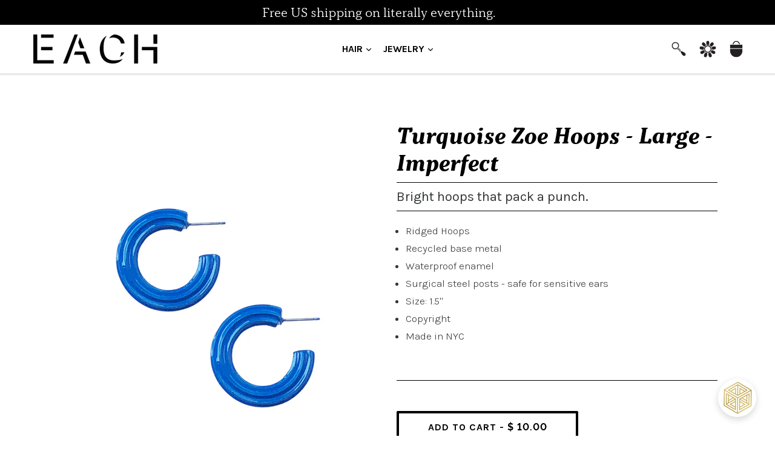

--- FILE ---
content_type: text/html; charset=utf-8
request_url: https://www.eachjewels.com/collections/enamel-jewelry/products/turquoise-zoe-hoops-large
body_size: 23484
content:
<!doctype html>
<!--[if IE 9]> <html class="ie9 no-js" lang="en"> <![endif]-->
<!--[if (gt IE 9)|!(IE)]><!--> <html class="no-js" lang="en"> <!--<![endif]-->
<head>


  <meta charset="utf-8">
  <meta http-equiv="X-UA-Compatible" content="IE=edge,chrome=1">
  <meta name="viewport" content="width=device-width,initial-scale=1">
  <meta name="theme-color" content="#ffffff">
  <link rel="canonical" href="https://www.eachjewels.com/products/turquoise-zoe-hoops-large">

  
    <link rel="shortcut icon" href="//www.eachjewels.com/cdn/shop/files/FAVICON-01_32x32.png?v=1614328846" type="image/png">
  

  
  <title>
    Turquoise Zoe Hoops - Large - Imperfect
    
    
    
      &ndash; EACH Jewels
    
  </title>

  
    <meta name="description" content="Bright and light hoops, that pack a punch.">
  

  <!-- /snippets/social-meta-tags.liquid -->
<meta property="og:site_name" content="EACH Jewels">
<meta property="og:url" content="https://www.eachjewels.com/products/turquoise-zoe-hoops-large">
<meta property="og:title" content="Turquoise Zoe Hoops - Large - Imperfect">
<meta property="og:type" content="product">
<meta property="og:description" content="Bright and light hoops, that pack a punch."><meta property="og:price:amount" content="10.00">
  <meta property="og:price:currency" content="USD"><meta property="og:image" content="http://www.eachjewels.com/cdn/shop/products/TurquoiseZoeHoopsLarge_1024x1024.png?v=1762532527">
<meta property="og:image:secure_url" content="https://www.eachjewels.com/cdn/shop/products/TurquoiseZoeHoopsLarge_1024x1024.png?v=1762532527">

<meta name="twitter:site" content="@EACH_Jewels">
<meta name="twitter:card" content="summary_large_image">
<meta name="twitter:title" content="Turquoise Zoe Hoops - Large - Imperfect">
<meta name="twitter:description" content="Bright and light hoops, that pack a punch.">


  <link href="//www.eachjewels.com/cdn/shop/t/50/assets/theme.scss.css?v=21501322008823168271715296337" rel="stylesheet" type="text/css" media="all" />

  

  <link href="//fonts.googleapis.com/css?family=Karla:300,400,500,600,700" rel="stylesheet" type="text/css" media="all" />




  <script>
    var theme = {
      strings: {
        addToCart: "Add to cart",
        soldOut: "Sold out",
        unavailable: "Unavailable",
        showMore: "Show More",
        showLess: "Show Less"
      },
      moneyFormat: "$ {{amount}}"
    }

    document.documentElement.className = document.documentElement.className.replace('no-js', 'js');
  </script>

  <!--[if (lte IE 9) ]><script src="//www.eachjewels.com/cdn/shop/t/50/assets/match-media.min.js?v=22265819453975888031540044996" type="text/javascript"></script><![endif]-->

  

  <!--[if (gt IE 9)|!(IE)]><!--><script src="//www.eachjewels.com/cdn/shop/t/50/assets/vendor.js?v=136118274122071307521540044999" defer="defer"></script><!--<![endif]-->
  <!--[if lte IE 9]><script src="//www.eachjewels.com/cdn/shop/t/50/assets/vendor.js?v=136118274122071307521540044999"></script><![endif]-->



  <!--[if (gt IE 9)|!(IE)]><!--><script src="//www.eachjewels.com/cdn/shop/t/50/assets/theme.js?v=160500806011832331231624837351" defer="defer"></script><!--<![endif]-->
  <!--[if lte IE 9]><script src="//www.eachjewels.com/cdn/shop/t/50/assets/theme.js?v=160500806011832331231624837351"></script><![endif]-->

  <script>window.performance && window.performance.mark && window.performance.mark('shopify.content_for_header.start');</script><meta name="google-site-verification" content="bvbkH0TXaQ1FWGOkYU0K_riuWbgCnJku5m4zUFW_Em4">
<meta name="facebook-domain-verification" content="tesk9f408s0816serrbz7dg2f6xjap">
<meta id="shopify-digital-wallet" name="shopify-digital-wallet" content="/9704858/digital_wallets/dialog">
<meta name="shopify-checkout-api-token" content="13c72ead2205d85ffdfbfdb0366a2cff">
<meta id="in-context-paypal-metadata" data-shop-id="9704858" data-venmo-supported="false" data-environment="production" data-locale="en_US" data-paypal-v4="true" data-currency="USD">
<link rel="alternate" type="application/json+oembed" href="https://www.eachjewels.com/products/turquoise-zoe-hoops-large.oembed">
<script async="async" src="/checkouts/internal/preloads.js?locale=en-US"></script>
<link rel="preconnect" href="https://shop.app" crossorigin="anonymous">
<script async="async" src="https://shop.app/checkouts/internal/preloads.js?locale=en-US&shop_id=9704858" crossorigin="anonymous"></script>
<script id="apple-pay-shop-capabilities" type="application/json">{"shopId":9704858,"countryCode":"US","currencyCode":"USD","merchantCapabilities":["supports3DS"],"merchantId":"gid:\/\/shopify\/Shop\/9704858","merchantName":"EACH Jewels","requiredBillingContactFields":["postalAddress","email"],"requiredShippingContactFields":["postalAddress","email"],"shippingType":"shipping","supportedNetworks":["visa","masterCard","amex","discover","elo","jcb"],"total":{"type":"pending","label":"EACH Jewels","amount":"1.00"},"shopifyPaymentsEnabled":true,"supportsSubscriptions":true}</script>
<script id="shopify-features" type="application/json">{"accessToken":"13c72ead2205d85ffdfbfdb0366a2cff","betas":["rich-media-storefront-analytics"],"domain":"www.eachjewels.com","predictiveSearch":true,"shopId":9704858,"locale":"en"}</script>
<script>var Shopify = Shopify || {};
Shopify.shop = "fntnyc.myshopify.com";
Shopify.locale = "en";
Shopify.currency = {"active":"USD","rate":"1.0"};
Shopify.country = "US";
Shopify.theme = {"name":"Production","id":36981538909,"schema_name":"Debut","schema_version":"1.2.1","theme_store_id":796,"role":"main"};
Shopify.theme.handle = "null";
Shopify.theme.style = {"id":null,"handle":null};
Shopify.cdnHost = "www.eachjewels.com/cdn";
Shopify.routes = Shopify.routes || {};
Shopify.routes.root = "/";</script>
<script type="module">!function(o){(o.Shopify=o.Shopify||{}).modules=!0}(window);</script>
<script>!function(o){function n(){var o=[];function n(){o.push(Array.prototype.slice.apply(arguments))}return n.q=o,n}var t=o.Shopify=o.Shopify||{};t.loadFeatures=n(),t.autoloadFeatures=n()}(window);</script>
<script>
  window.ShopifyPay = window.ShopifyPay || {};
  window.ShopifyPay.apiHost = "shop.app\/pay";
  window.ShopifyPay.redirectState = null;
</script>
<script id="shop-js-analytics" type="application/json">{"pageType":"product"}</script>
<script defer="defer" async type="module" src="//www.eachjewels.com/cdn/shopifycloud/shop-js/modules/v2/client.init-shop-cart-sync_BT-GjEfc.en.esm.js"></script>
<script defer="defer" async type="module" src="//www.eachjewels.com/cdn/shopifycloud/shop-js/modules/v2/chunk.common_D58fp_Oc.esm.js"></script>
<script defer="defer" async type="module" src="//www.eachjewels.com/cdn/shopifycloud/shop-js/modules/v2/chunk.modal_xMitdFEc.esm.js"></script>
<script type="module">
  await import("//www.eachjewels.com/cdn/shopifycloud/shop-js/modules/v2/client.init-shop-cart-sync_BT-GjEfc.en.esm.js");
await import("//www.eachjewels.com/cdn/shopifycloud/shop-js/modules/v2/chunk.common_D58fp_Oc.esm.js");
await import("//www.eachjewels.com/cdn/shopifycloud/shop-js/modules/v2/chunk.modal_xMitdFEc.esm.js");

  window.Shopify.SignInWithShop?.initShopCartSync?.({"fedCMEnabled":true,"windoidEnabled":true});

</script>
<script>
  window.Shopify = window.Shopify || {};
  if (!window.Shopify.featureAssets) window.Shopify.featureAssets = {};
  window.Shopify.featureAssets['shop-js'] = {"shop-cart-sync":["modules/v2/client.shop-cart-sync_DZOKe7Ll.en.esm.js","modules/v2/chunk.common_D58fp_Oc.esm.js","modules/v2/chunk.modal_xMitdFEc.esm.js"],"init-fed-cm":["modules/v2/client.init-fed-cm_B6oLuCjv.en.esm.js","modules/v2/chunk.common_D58fp_Oc.esm.js","modules/v2/chunk.modal_xMitdFEc.esm.js"],"shop-cash-offers":["modules/v2/client.shop-cash-offers_D2sdYoxE.en.esm.js","modules/v2/chunk.common_D58fp_Oc.esm.js","modules/v2/chunk.modal_xMitdFEc.esm.js"],"shop-login-button":["modules/v2/client.shop-login-button_QeVjl5Y3.en.esm.js","modules/v2/chunk.common_D58fp_Oc.esm.js","modules/v2/chunk.modal_xMitdFEc.esm.js"],"pay-button":["modules/v2/client.pay-button_DXTOsIq6.en.esm.js","modules/v2/chunk.common_D58fp_Oc.esm.js","modules/v2/chunk.modal_xMitdFEc.esm.js"],"shop-button":["modules/v2/client.shop-button_DQZHx9pm.en.esm.js","modules/v2/chunk.common_D58fp_Oc.esm.js","modules/v2/chunk.modal_xMitdFEc.esm.js"],"avatar":["modules/v2/client.avatar_BTnouDA3.en.esm.js"],"init-windoid":["modules/v2/client.init-windoid_CR1B-cfM.en.esm.js","modules/v2/chunk.common_D58fp_Oc.esm.js","modules/v2/chunk.modal_xMitdFEc.esm.js"],"init-shop-for-new-customer-accounts":["modules/v2/client.init-shop-for-new-customer-accounts_C_vY_xzh.en.esm.js","modules/v2/client.shop-login-button_QeVjl5Y3.en.esm.js","modules/v2/chunk.common_D58fp_Oc.esm.js","modules/v2/chunk.modal_xMitdFEc.esm.js"],"init-shop-email-lookup-coordinator":["modules/v2/client.init-shop-email-lookup-coordinator_BI7n9ZSv.en.esm.js","modules/v2/chunk.common_D58fp_Oc.esm.js","modules/v2/chunk.modal_xMitdFEc.esm.js"],"init-shop-cart-sync":["modules/v2/client.init-shop-cart-sync_BT-GjEfc.en.esm.js","modules/v2/chunk.common_D58fp_Oc.esm.js","modules/v2/chunk.modal_xMitdFEc.esm.js"],"shop-toast-manager":["modules/v2/client.shop-toast-manager_DiYdP3xc.en.esm.js","modules/v2/chunk.common_D58fp_Oc.esm.js","modules/v2/chunk.modal_xMitdFEc.esm.js"],"init-customer-accounts":["modules/v2/client.init-customer-accounts_D9ZNqS-Q.en.esm.js","modules/v2/client.shop-login-button_QeVjl5Y3.en.esm.js","modules/v2/chunk.common_D58fp_Oc.esm.js","modules/v2/chunk.modal_xMitdFEc.esm.js"],"init-customer-accounts-sign-up":["modules/v2/client.init-customer-accounts-sign-up_iGw4briv.en.esm.js","modules/v2/client.shop-login-button_QeVjl5Y3.en.esm.js","modules/v2/chunk.common_D58fp_Oc.esm.js","modules/v2/chunk.modal_xMitdFEc.esm.js"],"shop-follow-button":["modules/v2/client.shop-follow-button_CqMgW2wH.en.esm.js","modules/v2/chunk.common_D58fp_Oc.esm.js","modules/v2/chunk.modal_xMitdFEc.esm.js"],"checkout-modal":["modules/v2/client.checkout-modal_xHeaAweL.en.esm.js","modules/v2/chunk.common_D58fp_Oc.esm.js","modules/v2/chunk.modal_xMitdFEc.esm.js"],"shop-login":["modules/v2/client.shop-login_D91U-Q7h.en.esm.js","modules/v2/chunk.common_D58fp_Oc.esm.js","modules/v2/chunk.modal_xMitdFEc.esm.js"],"lead-capture":["modules/v2/client.lead-capture_BJmE1dJe.en.esm.js","modules/v2/chunk.common_D58fp_Oc.esm.js","modules/v2/chunk.modal_xMitdFEc.esm.js"],"payment-terms":["modules/v2/client.payment-terms_Ci9AEqFq.en.esm.js","modules/v2/chunk.common_D58fp_Oc.esm.js","modules/v2/chunk.modal_xMitdFEc.esm.js"]};
</script>
<script>(function() {
  var isLoaded = false;
  function asyncLoad() {
    if (isLoaded) return;
    isLoaded = true;
    var urls = ["\/\/www.powr.io\/powr.js?powr-token=fntnyc.myshopify.com\u0026external-type=shopify\u0026shop=fntnyc.myshopify.com","\/\/www.powr.io\/powr.js?powr-token=fntnyc.myshopify.com\u0026external-type=shopify\u0026shop=fntnyc.myshopify.com","\/\/www.powr.io\/powr.js?powr-token=fntnyc.myshopify.com\u0026external-type=shopify\u0026shop=fntnyc.myshopify.com","https:\/\/api.ns8.com\/v1\/analytics\/script\/3438592?name=latestVisitors\u0026shop=fntnyc.myshopify.com","https:\/\/loox.io\/widget\/4k-sPnK5Wr\/loox.js?shop=fntnyc.myshopify.com","https:\/\/chimpstatic.com\/mcjs-connected\/js\/users\/b14d65d365ba75ec1fa613c0e\/ccee7da9557773792965c47e1.js?shop=fntnyc.myshopify.com","\/\/d1liekpayvooaz.cloudfront.net\/apps\/customizery\/customizery.js?shop=fntnyc.myshopify.com","https:\/\/chimpstatic.com\/mcjs-connected\/js\/users\/b14d65d365ba75ec1fa613c0e\/0962f63632e40bb850a4861b5.js?shop=fntnyc.myshopify.com","\/\/code.tidio.co\/coouxhfsm4wnlx7aw4kgmiitu3d4pt0h.js?shop=fntnyc.myshopify.com","https:\/\/cdn.enlistly.com\/trail\/fntnyc.myshopify.com-b683ad5f95a35d2aa2955c3ee66809fd.js?shop=fntnyc.myshopify.com","https:\/\/d10lpsik1i8c69.cloudfront.net\/w.js?shop=fntnyc.myshopify.com","https:\/\/app.carti.io\/js\/carti.js?shop=fntnyc.myshopify.com","https:\/\/extsfy.carbon.click\/packs\/shopify_script.js?shop=fntnyc.myshopify.com","https:\/\/shopify-widget.route.com\/shopify.widget.js?shop=fntnyc.myshopify.com","https:\/\/storage.nfcube.com\/instafeed-68b2e8ce87c0be9c6b7e5a6d255a497b.js?shop=fntnyc.myshopify.com","https:\/\/na.shgcdn3.com\/pixel-collector.js?shop=fntnyc.myshopify.com"];
    for (var i = 0; i < urls.length; i++) {
      var s = document.createElement('script');
      s.type = 'text/javascript';
      s.async = true;
      s.src = urls[i];
      var x = document.getElementsByTagName('script')[0];
      x.parentNode.insertBefore(s, x);
    }
  };
  if(window.attachEvent) {
    window.attachEvent('onload', asyncLoad);
  } else {
    window.addEventListener('load', asyncLoad, false);
  }
})();</script>
<script id="__st">var __st={"a":9704858,"offset":-18000,"reqid":"9da6d1c4-513c-47c1-ba85-94d61b56b3f4-1769070046","pageurl":"www.eachjewels.com\/collections\/enamel-jewelry\/products\/turquoise-zoe-hoops-large","u":"e77ca59437f7","p":"product","rtyp":"product","rid":7729386455288};</script>
<script>window.ShopifyPaypalV4VisibilityTracking = true;</script>
<script id="captcha-bootstrap">!function(){'use strict';const t='contact',e='account',n='new_comment',o=[[t,t],['blogs',n],['comments',n],[t,'customer']],c=[[e,'customer_login'],[e,'guest_login'],[e,'recover_customer_password'],[e,'create_customer']],r=t=>t.map((([t,e])=>`form[action*='/${t}']:not([data-nocaptcha='true']) input[name='form_type'][value='${e}']`)).join(','),a=t=>()=>t?[...document.querySelectorAll(t)].map((t=>t.form)):[];function s(){const t=[...o],e=r(t);return a(e)}const i='password',u='form_key',d=['recaptcha-v3-token','g-recaptcha-response','h-captcha-response',i],f=()=>{try{return window.sessionStorage}catch{return}},m='__shopify_v',_=t=>t.elements[u];function p(t,e,n=!1){try{const o=window.sessionStorage,c=JSON.parse(o.getItem(e)),{data:r}=function(t){const{data:e,action:n}=t;return t[m]||n?{data:e,action:n}:{data:t,action:n}}(c);for(const[e,n]of Object.entries(r))t.elements[e]&&(t.elements[e].value=n);n&&o.removeItem(e)}catch(o){console.error('form repopulation failed',{error:o})}}const l='form_type',E='cptcha';function T(t){t.dataset[E]=!0}const w=window,h=w.document,L='Shopify',v='ce_forms',y='captcha';let A=!1;((t,e)=>{const n=(g='f06e6c50-85a8-45c8-87d0-21a2b65856fe',I='https://cdn.shopify.com/shopifycloud/storefront-forms-hcaptcha/ce_storefront_forms_captcha_hcaptcha.v1.5.2.iife.js',D={infoText:'Protected by hCaptcha',privacyText:'Privacy',termsText:'Terms'},(t,e,n)=>{const o=w[L][v],c=o.bindForm;if(c)return c(t,g,e,D).then(n);var r;o.q.push([[t,g,e,D],n]),r=I,A||(h.body.append(Object.assign(h.createElement('script'),{id:'captcha-provider',async:!0,src:r})),A=!0)});var g,I,D;w[L]=w[L]||{},w[L][v]=w[L][v]||{},w[L][v].q=[],w[L][y]=w[L][y]||{},w[L][y].protect=function(t,e){n(t,void 0,e),T(t)},Object.freeze(w[L][y]),function(t,e,n,w,h,L){const[v,y,A,g]=function(t,e,n){const i=e?o:[],u=t?c:[],d=[...i,...u],f=r(d),m=r(i),_=r(d.filter((([t,e])=>n.includes(e))));return[a(f),a(m),a(_),s()]}(w,h,L),I=t=>{const e=t.target;return e instanceof HTMLFormElement?e:e&&e.form},D=t=>v().includes(t);t.addEventListener('submit',(t=>{const e=I(t);if(!e)return;const n=D(e)&&!e.dataset.hcaptchaBound&&!e.dataset.recaptchaBound,o=_(e),c=g().includes(e)&&(!o||!o.value);(n||c)&&t.preventDefault(),c&&!n&&(function(t){try{if(!f())return;!function(t){const e=f();if(!e)return;const n=_(t);if(!n)return;const o=n.value;o&&e.removeItem(o)}(t);const e=Array.from(Array(32),(()=>Math.random().toString(36)[2])).join('');!function(t,e){_(t)||t.append(Object.assign(document.createElement('input'),{type:'hidden',name:u})),t.elements[u].value=e}(t,e),function(t,e){const n=f();if(!n)return;const o=[...t.querySelectorAll(`input[type='${i}']`)].map((({name:t})=>t)),c=[...d,...o],r={};for(const[a,s]of new FormData(t).entries())c.includes(a)||(r[a]=s);n.setItem(e,JSON.stringify({[m]:1,action:t.action,data:r}))}(t,e)}catch(e){console.error('failed to persist form',e)}}(e),e.submit())}));const S=(t,e)=>{t&&!t.dataset[E]&&(n(t,e.some((e=>e===t))),T(t))};for(const o of['focusin','change'])t.addEventListener(o,(t=>{const e=I(t);D(e)&&S(e,y())}));const B=e.get('form_key'),M=e.get(l),P=B&&M;t.addEventListener('DOMContentLoaded',(()=>{const t=y();if(P)for(const e of t)e.elements[l].value===M&&p(e,B);[...new Set([...A(),...v().filter((t=>'true'===t.dataset.shopifyCaptcha))])].forEach((e=>S(e,t)))}))}(h,new URLSearchParams(w.location.search),n,t,e,['guest_login'])})(!0,!0)}();</script>
<script integrity="sha256-4kQ18oKyAcykRKYeNunJcIwy7WH5gtpwJnB7kiuLZ1E=" data-source-attribution="shopify.loadfeatures" defer="defer" src="//www.eachjewels.com/cdn/shopifycloud/storefront/assets/storefront/load_feature-a0a9edcb.js" crossorigin="anonymous"></script>
<script crossorigin="anonymous" defer="defer" src="//www.eachjewels.com/cdn/shopifycloud/storefront/assets/shopify_pay/storefront-65b4c6d7.js?v=20250812"></script>
<script data-source-attribution="shopify.dynamic_checkout.dynamic.init">var Shopify=Shopify||{};Shopify.PaymentButton=Shopify.PaymentButton||{isStorefrontPortableWallets:!0,init:function(){window.Shopify.PaymentButton.init=function(){};var t=document.createElement("script");t.src="https://www.eachjewels.com/cdn/shopifycloud/portable-wallets/latest/portable-wallets.en.js",t.type="module",document.head.appendChild(t)}};
</script>
<script data-source-attribution="shopify.dynamic_checkout.buyer_consent">
  function portableWalletsHideBuyerConsent(e){var t=document.getElementById("shopify-buyer-consent"),n=document.getElementById("shopify-subscription-policy-button");t&&n&&(t.classList.add("hidden"),t.setAttribute("aria-hidden","true"),n.removeEventListener("click",e))}function portableWalletsShowBuyerConsent(e){var t=document.getElementById("shopify-buyer-consent"),n=document.getElementById("shopify-subscription-policy-button");t&&n&&(t.classList.remove("hidden"),t.removeAttribute("aria-hidden"),n.addEventListener("click",e))}window.Shopify?.PaymentButton&&(window.Shopify.PaymentButton.hideBuyerConsent=portableWalletsHideBuyerConsent,window.Shopify.PaymentButton.showBuyerConsent=portableWalletsShowBuyerConsent);
</script>
<script data-source-attribution="shopify.dynamic_checkout.cart.bootstrap">document.addEventListener("DOMContentLoaded",(function(){function t(){return document.querySelector("shopify-accelerated-checkout-cart, shopify-accelerated-checkout")}if(t())Shopify.PaymentButton.init();else{new MutationObserver((function(e,n){t()&&(Shopify.PaymentButton.init(),n.disconnect())})).observe(document.body,{childList:!0,subtree:!0})}}));
</script>
<link id="shopify-accelerated-checkout-styles" rel="stylesheet" media="screen" href="https://www.eachjewels.com/cdn/shopifycloud/portable-wallets/latest/accelerated-checkout-backwards-compat.css" crossorigin="anonymous">
<style id="shopify-accelerated-checkout-cart">
        #shopify-buyer-consent {
  margin-top: 1em;
  display: inline-block;
  width: 100%;
}

#shopify-buyer-consent.hidden {
  display: none;
}

#shopify-subscription-policy-button {
  background: none;
  border: none;
  padding: 0;
  text-decoration: underline;
  font-size: inherit;
  cursor: pointer;
}

#shopify-subscription-policy-button::before {
  box-shadow: none;
}

      </style>

<script>window.performance && window.performance.mark && window.performance.mark('shopify.content_for_header.end');</script>

  
  <link href="//www.eachjewels.com/cdn/shop/t/50/assets/shopstorm-apps.scss.css?v=64349374658214740011540045007" rel="stylesheet" type="text/css" media="all" />
  <script async src="https://product-customizer-cdn.shopstorm.com/assets/storefront/product-customizer-v2-87192a607035a2a9b7c2904ff5559af964e0d45d6c60e0af79b206603d6a6281.js?shop=fntnyc.myshopify.com" type="text/javascript"></script>
  <script>var product_detail = {id:'7729386455288',handle:'turquoise-zoe-hoops-large'};window.jQuery || document.write("<script src='//ajax.googleapis.com/ajax/libs/jquery/3.1.1/jquery.min.js'>\x3C/script>")</script><script src="//mycustomify.com/js_api/call/fntnyc" type="text/javascript"></script>

  <script>var loox_global_hash = '1757676855114';</script><style>.loox-reviews-default { max-width: 1200px; margin: 0 auto; }.loox-rating .loox-icon { color:#000000; }
:root { --lxs-rating-icon-color: #000000; }</style>
  <link rel="stylesheet" href="https://use.typekit.net/nma3ksn.css">

  

<script type="text/javascript">
  
    window.SHG_CUSTOMER = null;
  
</script>










<link href="https://monorail-edge.shopifysvc.com" rel="dns-prefetch">
<script>(function(){if ("sendBeacon" in navigator && "performance" in window) {try {var session_token_from_headers = performance.getEntriesByType('navigation')[0].serverTiming.find(x => x.name == '_s').description;} catch {var session_token_from_headers = undefined;}var session_cookie_matches = document.cookie.match(/_shopify_s=([^;]*)/);var session_token_from_cookie = session_cookie_matches && session_cookie_matches.length === 2 ? session_cookie_matches[1] : "";var session_token = session_token_from_headers || session_token_from_cookie || "";function handle_abandonment_event(e) {var entries = performance.getEntries().filter(function(entry) {return /monorail-edge.shopifysvc.com/.test(entry.name);});if (!window.abandonment_tracked && entries.length === 0) {window.abandonment_tracked = true;var currentMs = Date.now();var navigation_start = performance.timing.navigationStart;var payload = {shop_id: 9704858,url: window.location.href,navigation_start,duration: currentMs - navigation_start,session_token,page_type: "product"};window.navigator.sendBeacon("https://monorail-edge.shopifysvc.com/v1/produce", JSON.stringify({schema_id: "online_store_buyer_site_abandonment/1.1",payload: payload,metadata: {event_created_at_ms: currentMs,event_sent_at_ms: currentMs}}));}}window.addEventListener('pagehide', handle_abandonment_event);}}());</script>
<script id="web-pixels-manager-setup">(function e(e,d,r,n,o){if(void 0===o&&(o={}),!Boolean(null===(a=null===(i=window.Shopify)||void 0===i?void 0:i.analytics)||void 0===a?void 0:a.replayQueue)){var i,a;window.Shopify=window.Shopify||{};var t=window.Shopify;t.analytics=t.analytics||{};var s=t.analytics;s.replayQueue=[],s.publish=function(e,d,r){return s.replayQueue.push([e,d,r]),!0};try{self.performance.mark("wpm:start")}catch(e){}var l=function(){var e={modern:/Edge?\/(1{2}[4-9]|1[2-9]\d|[2-9]\d{2}|\d{4,})\.\d+(\.\d+|)|Firefox\/(1{2}[4-9]|1[2-9]\d|[2-9]\d{2}|\d{4,})\.\d+(\.\d+|)|Chrom(ium|e)\/(9{2}|\d{3,})\.\d+(\.\d+|)|(Maci|X1{2}).+ Version\/(15\.\d+|(1[6-9]|[2-9]\d|\d{3,})\.\d+)([,.]\d+|)( \(\w+\)|)( Mobile\/\w+|) Safari\/|Chrome.+OPR\/(9{2}|\d{3,})\.\d+\.\d+|(CPU[ +]OS|iPhone[ +]OS|CPU[ +]iPhone|CPU IPhone OS|CPU iPad OS)[ +]+(15[._]\d+|(1[6-9]|[2-9]\d|\d{3,})[._]\d+)([._]\d+|)|Android:?[ /-](13[3-9]|1[4-9]\d|[2-9]\d{2}|\d{4,})(\.\d+|)(\.\d+|)|Android.+Firefox\/(13[5-9]|1[4-9]\d|[2-9]\d{2}|\d{4,})\.\d+(\.\d+|)|Android.+Chrom(ium|e)\/(13[3-9]|1[4-9]\d|[2-9]\d{2}|\d{4,})\.\d+(\.\d+|)|SamsungBrowser\/([2-9]\d|\d{3,})\.\d+/,legacy:/Edge?\/(1[6-9]|[2-9]\d|\d{3,})\.\d+(\.\d+|)|Firefox\/(5[4-9]|[6-9]\d|\d{3,})\.\d+(\.\d+|)|Chrom(ium|e)\/(5[1-9]|[6-9]\d|\d{3,})\.\d+(\.\d+|)([\d.]+$|.*Safari\/(?![\d.]+ Edge\/[\d.]+$))|(Maci|X1{2}).+ Version\/(10\.\d+|(1[1-9]|[2-9]\d|\d{3,})\.\d+)([,.]\d+|)( \(\w+\)|)( Mobile\/\w+|) Safari\/|Chrome.+OPR\/(3[89]|[4-9]\d|\d{3,})\.\d+\.\d+|(CPU[ +]OS|iPhone[ +]OS|CPU[ +]iPhone|CPU IPhone OS|CPU iPad OS)[ +]+(10[._]\d+|(1[1-9]|[2-9]\d|\d{3,})[._]\d+)([._]\d+|)|Android:?[ /-](13[3-9]|1[4-9]\d|[2-9]\d{2}|\d{4,})(\.\d+|)(\.\d+|)|Mobile Safari.+OPR\/([89]\d|\d{3,})\.\d+\.\d+|Android.+Firefox\/(13[5-9]|1[4-9]\d|[2-9]\d{2}|\d{4,})\.\d+(\.\d+|)|Android.+Chrom(ium|e)\/(13[3-9]|1[4-9]\d|[2-9]\d{2}|\d{4,})\.\d+(\.\d+|)|Android.+(UC? ?Browser|UCWEB|U3)[ /]?(15\.([5-9]|\d{2,})|(1[6-9]|[2-9]\d|\d{3,})\.\d+)\.\d+|SamsungBrowser\/(5\.\d+|([6-9]|\d{2,})\.\d+)|Android.+MQ{2}Browser\/(14(\.(9|\d{2,})|)|(1[5-9]|[2-9]\d|\d{3,})(\.\d+|))(\.\d+|)|K[Aa][Ii]OS\/(3\.\d+|([4-9]|\d{2,})\.\d+)(\.\d+|)/},d=e.modern,r=e.legacy,n=navigator.userAgent;return n.match(d)?"modern":n.match(r)?"legacy":"unknown"}(),u="modern"===l?"modern":"legacy",c=(null!=n?n:{modern:"",legacy:""})[u],f=function(e){return[e.baseUrl,"/wpm","/b",e.hashVersion,"modern"===e.buildTarget?"m":"l",".js"].join("")}({baseUrl:d,hashVersion:r,buildTarget:u}),m=function(e){var d=e.version,r=e.bundleTarget,n=e.surface,o=e.pageUrl,i=e.monorailEndpoint;return{emit:function(e){var a=e.status,t=e.errorMsg,s=(new Date).getTime(),l=JSON.stringify({metadata:{event_sent_at_ms:s},events:[{schema_id:"web_pixels_manager_load/3.1",payload:{version:d,bundle_target:r,page_url:o,status:a,surface:n,error_msg:t},metadata:{event_created_at_ms:s}}]});if(!i)return console&&console.warn&&console.warn("[Web Pixels Manager] No Monorail endpoint provided, skipping logging."),!1;try{return self.navigator.sendBeacon.bind(self.navigator)(i,l)}catch(e){}var u=new XMLHttpRequest;try{return u.open("POST",i,!0),u.setRequestHeader("Content-Type","text/plain"),u.send(l),!0}catch(e){return console&&console.warn&&console.warn("[Web Pixels Manager] Got an unhandled error while logging to Monorail."),!1}}}}({version:r,bundleTarget:l,surface:e.surface,pageUrl:self.location.href,monorailEndpoint:e.monorailEndpoint});try{o.browserTarget=l,function(e){var d=e.src,r=e.async,n=void 0===r||r,o=e.onload,i=e.onerror,a=e.sri,t=e.scriptDataAttributes,s=void 0===t?{}:t,l=document.createElement("script"),u=document.querySelector("head"),c=document.querySelector("body");if(l.async=n,l.src=d,a&&(l.integrity=a,l.crossOrigin="anonymous"),s)for(var f in s)if(Object.prototype.hasOwnProperty.call(s,f))try{l.dataset[f]=s[f]}catch(e){}if(o&&l.addEventListener("load",o),i&&l.addEventListener("error",i),u)u.appendChild(l);else{if(!c)throw new Error("Did not find a head or body element to append the script");c.appendChild(l)}}({src:f,async:!0,onload:function(){if(!function(){var e,d;return Boolean(null===(d=null===(e=window.Shopify)||void 0===e?void 0:e.analytics)||void 0===d?void 0:d.initialized)}()){var d=window.webPixelsManager.init(e)||void 0;if(d){var r=window.Shopify.analytics;r.replayQueue.forEach((function(e){var r=e[0],n=e[1],o=e[2];d.publishCustomEvent(r,n,o)})),r.replayQueue=[],r.publish=d.publishCustomEvent,r.visitor=d.visitor,r.initialized=!0}}},onerror:function(){return m.emit({status:"failed",errorMsg:"".concat(f," has failed to load")})},sri:function(e){var d=/^sha384-[A-Za-z0-9+/=]+$/;return"string"==typeof e&&d.test(e)}(c)?c:"",scriptDataAttributes:o}),m.emit({status:"loading"})}catch(e){m.emit({status:"failed",errorMsg:(null==e?void 0:e.message)||"Unknown error"})}}})({shopId: 9704858,storefrontBaseUrl: "https://www.eachjewels.com",extensionsBaseUrl: "https://extensions.shopifycdn.com/cdn/shopifycloud/web-pixels-manager",monorailEndpoint: "https://monorail-edge.shopifysvc.com/unstable/produce_batch",surface: "storefront-renderer",enabledBetaFlags: ["2dca8a86"],webPixelsConfigList: [{"id":"1065812216","configuration":"{\"site_id\":\"a3637d87-0467-4a89-9a2a-41d018e77b35\",\"analytics_endpoint\":\"https:\\\/\\\/na.shgcdn3.com\"}","eventPayloadVersion":"v1","runtimeContext":"STRICT","scriptVersion":"695709fc3f146fa50a25299517a954f2","type":"APP","apiClientId":1158168,"privacyPurposes":["ANALYTICS","MARKETING","SALE_OF_DATA"],"dataSharingAdjustments":{"protectedCustomerApprovalScopes":["read_customer_personal_data"]}},{"id":"508035320","configuration":"{\"config\":\"{\\\"pixel_id\\\":\\\"G-V39BFV7KRR\\\",\\\"target_country\\\":\\\"US\\\",\\\"gtag_events\\\":[{\\\"type\\\":\\\"begin_checkout\\\",\\\"action_label\\\":[\\\"G-V39BFV7KRR\\\",\\\"AW-526978944\\\/WZM_CJHVt-UBEICfpPsB\\\"]},{\\\"type\\\":\\\"search\\\",\\\"action_label\\\":[\\\"G-V39BFV7KRR\\\",\\\"AW-526978944\\\/GEjICKLXt-UBEICfpPsB\\\"]},{\\\"type\\\":\\\"view_item\\\",\\\"action_label\\\":[\\\"G-V39BFV7KRR\\\",\\\"AW-526978944\\\/zeBNCIvVt-UBEICfpPsB\\\",\\\"MC-ND32ZBR0SP\\\"]},{\\\"type\\\":\\\"purchase\\\",\\\"action_label\\\":[\\\"G-V39BFV7KRR\\\",\\\"AW-526978944\\\/SJ18CIjVt-UBEICfpPsB\\\",\\\"MC-ND32ZBR0SP\\\"]},{\\\"type\\\":\\\"page_view\\\",\\\"action_label\\\":[\\\"G-V39BFV7KRR\\\",\\\"AW-526978944\\\/f8jICIXVt-UBEICfpPsB\\\",\\\"MC-ND32ZBR0SP\\\"]},{\\\"type\\\":\\\"add_payment_info\\\",\\\"action_label\\\":[\\\"G-V39BFV7KRR\\\",\\\"AW-526978944\\\/3Oq0CKXXt-UBEICfpPsB\\\"]},{\\\"type\\\":\\\"add_to_cart\\\",\\\"action_label\\\":[\\\"G-V39BFV7KRR\\\",\\\"AW-526978944\\\/bZUsCI7Vt-UBEICfpPsB\\\"]}],\\\"enable_monitoring_mode\\\":false}\"}","eventPayloadVersion":"v1","runtimeContext":"OPEN","scriptVersion":"b2a88bafab3e21179ed38636efcd8a93","type":"APP","apiClientId":1780363,"privacyPurposes":[],"dataSharingAdjustments":{"protectedCustomerApprovalScopes":["read_customer_address","read_customer_email","read_customer_name","read_customer_personal_data","read_customer_phone"]}},{"id":"444858616","configuration":"{\"pixelCode\":\"C525VJSFK8NKCJK2J1LG\"}","eventPayloadVersion":"v1","runtimeContext":"STRICT","scriptVersion":"22e92c2ad45662f435e4801458fb78cc","type":"APP","apiClientId":4383523,"privacyPurposes":["ANALYTICS","MARKETING","SALE_OF_DATA"],"dataSharingAdjustments":{"protectedCustomerApprovalScopes":["read_customer_address","read_customer_email","read_customer_name","read_customer_personal_data","read_customer_phone"]}},{"id":"199196920","configuration":"{\"pixel_id\":\"616866325513710\",\"pixel_type\":\"facebook_pixel\",\"metaapp_system_user_token\":\"-\"}","eventPayloadVersion":"v1","runtimeContext":"OPEN","scriptVersion":"ca16bc87fe92b6042fbaa3acc2fbdaa6","type":"APP","apiClientId":2329312,"privacyPurposes":["ANALYTICS","MARKETING","SALE_OF_DATA"],"dataSharingAdjustments":{"protectedCustomerApprovalScopes":["read_customer_address","read_customer_email","read_customer_name","read_customer_personal_data","read_customer_phone"]}},{"id":"67109112","configuration":"{\"tagID\":\"2619290390584\"}","eventPayloadVersion":"v1","runtimeContext":"STRICT","scriptVersion":"18031546ee651571ed29edbe71a3550b","type":"APP","apiClientId":3009811,"privacyPurposes":["ANALYTICS","MARKETING","SALE_OF_DATA"],"dataSharingAdjustments":{"protectedCustomerApprovalScopes":["read_customer_address","read_customer_email","read_customer_name","read_customer_personal_data","read_customer_phone"]}},{"id":"61702392","eventPayloadVersion":"v1","runtimeContext":"LAX","scriptVersion":"1","type":"CUSTOM","privacyPurposes":["MARKETING"],"name":"Meta pixel (migrated)"},{"id":"shopify-app-pixel","configuration":"{}","eventPayloadVersion":"v1","runtimeContext":"STRICT","scriptVersion":"0450","apiClientId":"shopify-pixel","type":"APP","privacyPurposes":["ANALYTICS","MARKETING"]},{"id":"shopify-custom-pixel","eventPayloadVersion":"v1","runtimeContext":"LAX","scriptVersion":"0450","apiClientId":"shopify-pixel","type":"CUSTOM","privacyPurposes":["ANALYTICS","MARKETING"]}],isMerchantRequest: false,initData: {"shop":{"name":"EACH Jewels","paymentSettings":{"currencyCode":"USD"},"myshopifyDomain":"fntnyc.myshopify.com","countryCode":"US","storefrontUrl":"https:\/\/www.eachjewels.com"},"customer":null,"cart":null,"checkout":null,"productVariants":[{"price":{"amount":10.0,"currencyCode":"USD"},"product":{"title":"Turquoise Zoe Hoops - Large - Imperfect","vendor":"EACH Jewels","id":"7729386455288","untranslatedTitle":"Turquoise Zoe Hoops - Large - Imperfect","url":"\/products\/turquoise-zoe-hoops-large","type":""},"id":"42977034240248","image":{"src":"\/\/www.eachjewels.com\/cdn\/shop\/products\/TurquoiseZoeHoopsLarge.png?v=1762532527"},"sku":"","title":"Default Title","untranslatedTitle":"Default Title"}],"purchasingCompany":null},},"https://www.eachjewels.com/cdn","fcfee988w5aeb613cpc8e4bc33m6693e112",{"modern":"","legacy":""},{"shopId":"9704858","storefrontBaseUrl":"https:\/\/www.eachjewels.com","extensionBaseUrl":"https:\/\/extensions.shopifycdn.com\/cdn\/shopifycloud\/web-pixels-manager","surface":"storefront-renderer","enabledBetaFlags":"[\"2dca8a86\"]","isMerchantRequest":"false","hashVersion":"fcfee988w5aeb613cpc8e4bc33m6693e112","publish":"custom","events":"[[\"page_viewed\",{}],[\"product_viewed\",{\"productVariant\":{\"price\":{\"amount\":10.0,\"currencyCode\":\"USD\"},\"product\":{\"title\":\"Turquoise Zoe Hoops - Large - Imperfect\",\"vendor\":\"EACH Jewels\",\"id\":\"7729386455288\",\"untranslatedTitle\":\"Turquoise Zoe Hoops - Large - Imperfect\",\"url\":\"\/products\/turquoise-zoe-hoops-large\",\"type\":\"\"},\"id\":\"42977034240248\",\"image\":{\"src\":\"\/\/www.eachjewels.com\/cdn\/shop\/products\/TurquoiseZoeHoopsLarge.png?v=1762532527\"},\"sku\":\"\",\"title\":\"Default Title\",\"untranslatedTitle\":\"Default Title\"}}]]"});</script><script>
  window.ShopifyAnalytics = window.ShopifyAnalytics || {};
  window.ShopifyAnalytics.meta = window.ShopifyAnalytics.meta || {};
  window.ShopifyAnalytics.meta.currency = 'USD';
  var meta = {"product":{"id":7729386455288,"gid":"gid:\/\/shopify\/Product\/7729386455288","vendor":"EACH Jewels","type":"","handle":"turquoise-zoe-hoops-large","variants":[{"id":42977034240248,"price":1000,"name":"Turquoise Zoe Hoops - Large - Imperfect","public_title":null,"sku":""}],"remote":false},"page":{"pageType":"product","resourceType":"product","resourceId":7729386455288,"requestId":"9da6d1c4-513c-47c1-ba85-94d61b56b3f4-1769070046"}};
  for (var attr in meta) {
    window.ShopifyAnalytics.meta[attr] = meta[attr];
  }
</script>
<script class="analytics">
  (function () {
    var customDocumentWrite = function(content) {
      var jquery = null;

      if (window.jQuery) {
        jquery = window.jQuery;
      } else if (window.Checkout && window.Checkout.$) {
        jquery = window.Checkout.$;
      }

      if (jquery) {
        jquery('body').append(content);
      }
    };

    var hasLoggedConversion = function(token) {
      if (token) {
        return document.cookie.indexOf('loggedConversion=' + token) !== -1;
      }
      return false;
    }

    var setCookieIfConversion = function(token) {
      if (token) {
        var twoMonthsFromNow = new Date(Date.now());
        twoMonthsFromNow.setMonth(twoMonthsFromNow.getMonth() + 2);

        document.cookie = 'loggedConversion=' + token + '; expires=' + twoMonthsFromNow;
      }
    }

    var trekkie = window.ShopifyAnalytics.lib = window.trekkie = window.trekkie || [];
    if (trekkie.integrations) {
      return;
    }
    trekkie.methods = [
      'identify',
      'page',
      'ready',
      'track',
      'trackForm',
      'trackLink'
    ];
    trekkie.factory = function(method) {
      return function() {
        var args = Array.prototype.slice.call(arguments);
        args.unshift(method);
        trekkie.push(args);
        return trekkie;
      };
    };
    for (var i = 0; i < trekkie.methods.length; i++) {
      var key = trekkie.methods[i];
      trekkie[key] = trekkie.factory(key);
    }
    trekkie.load = function(config) {
      trekkie.config = config || {};
      trekkie.config.initialDocumentCookie = document.cookie;
      var first = document.getElementsByTagName('script')[0];
      var script = document.createElement('script');
      script.type = 'text/javascript';
      script.onerror = function(e) {
        var scriptFallback = document.createElement('script');
        scriptFallback.type = 'text/javascript';
        scriptFallback.onerror = function(error) {
                var Monorail = {
      produce: function produce(monorailDomain, schemaId, payload) {
        var currentMs = new Date().getTime();
        var event = {
          schema_id: schemaId,
          payload: payload,
          metadata: {
            event_created_at_ms: currentMs,
            event_sent_at_ms: currentMs
          }
        };
        return Monorail.sendRequest("https://" + monorailDomain + "/v1/produce", JSON.stringify(event));
      },
      sendRequest: function sendRequest(endpointUrl, payload) {
        // Try the sendBeacon API
        if (window && window.navigator && typeof window.navigator.sendBeacon === 'function' && typeof window.Blob === 'function' && !Monorail.isIos12()) {
          var blobData = new window.Blob([payload], {
            type: 'text/plain'
          });

          if (window.navigator.sendBeacon(endpointUrl, blobData)) {
            return true;
          } // sendBeacon was not successful

        } // XHR beacon

        var xhr = new XMLHttpRequest();

        try {
          xhr.open('POST', endpointUrl);
          xhr.setRequestHeader('Content-Type', 'text/plain');
          xhr.send(payload);
        } catch (e) {
          console.log(e);
        }

        return false;
      },
      isIos12: function isIos12() {
        return window.navigator.userAgent.lastIndexOf('iPhone; CPU iPhone OS 12_') !== -1 || window.navigator.userAgent.lastIndexOf('iPad; CPU OS 12_') !== -1;
      }
    };
    Monorail.produce('monorail-edge.shopifysvc.com',
      'trekkie_storefront_load_errors/1.1',
      {shop_id: 9704858,
      theme_id: 36981538909,
      app_name: "storefront",
      context_url: window.location.href,
      source_url: "//www.eachjewels.com/cdn/s/trekkie.storefront.1bbfab421998800ff09850b62e84b8915387986d.min.js"});

        };
        scriptFallback.async = true;
        scriptFallback.src = '//www.eachjewels.com/cdn/s/trekkie.storefront.1bbfab421998800ff09850b62e84b8915387986d.min.js';
        first.parentNode.insertBefore(scriptFallback, first);
      };
      script.async = true;
      script.src = '//www.eachjewels.com/cdn/s/trekkie.storefront.1bbfab421998800ff09850b62e84b8915387986d.min.js';
      first.parentNode.insertBefore(script, first);
    };
    trekkie.load(
      {"Trekkie":{"appName":"storefront","development":false,"defaultAttributes":{"shopId":9704858,"isMerchantRequest":null,"themeId":36981538909,"themeCityHash":"5466719525766671731","contentLanguage":"en","currency":"USD","eventMetadataId":"44995b3a-30ea-4bef-8d38-9d5174c62d5c"},"isServerSideCookieWritingEnabled":true,"monorailRegion":"shop_domain","enabledBetaFlags":["65f19447"]},"Session Attribution":{},"S2S":{"facebookCapiEnabled":true,"source":"trekkie-storefront-renderer","apiClientId":580111}}
    );

    var loaded = false;
    trekkie.ready(function() {
      if (loaded) return;
      loaded = true;

      window.ShopifyAnalytics.lib = window.trekkie;

      var originalDocumentWrite = document.write;
      document.write = customDocumentWrite;
      try { window.ShopifyAnalytics.merchantGoogleAnalytics.call(this); } catch(error) {};
      document.write = originalDocumentWrite;

      window.ShopifyAnalytics.lib.page(null,{"pageType":"product","resourceType":"product","resourceId":7729386455288,"requestId":"9da6d1c4-513c-47c1-ba85-94d61b56b3f4-1769070046","shopifyEmitted":true});

      var match = window.location.pathname.match(/checkouts\/(.+)\/(thank_you|post_purchase)/)
      var token = match? match[1]: undefined;
      if (!hasLoggedConversion(token)) {
        setCookieIfConversion(token);
        window.ShopifyAnalytics.lib.track("Viewed Product",{"currency":"USD","variantId":42977034240248,"productId":7729386455288,"productGid":"gid:\/\/shopify\/Product\/7729386455288","name":"Turquoise Zoe Hoops - Large - Imperfect","price":"10.00","sku":"","brand":"EACH Jewels","variant":null,"category":"","nonInteraction":true,"remote":false},undefined,undefined,{"shopifyEmitted":true});
      window.ShopifyAnalytics.lib.track("monorail:\/\/trekkie_storefront_viewed_product\/1.1",{"currency":"USD","variantId":42977034240248,"productId":7729386455288,"productGid":"gid:\/\/shopify\/Product\/7729386455288","name":"Turquoise Zoe Hoops - Large - Imperfect","price":"10.00","sku":"","brand":"EACH Jewels","variant":null,"category":"","nonInteraction":true,"remote":false,"referer":"https:\/\/www.eachjewels.com\/collections\/enamel-jewelry\/products\/turquoise-zoe-hoops-large"});
      }
    });


        var eventsListenerScript = document.createElement('script');
        eventsListenerScript.async = true;
        eventsListenerScript.src = "//www.eachjewels.com/cdn/shopifycloud/storefront/assets/shop_events_listener-3da45d37.js";
        document.getElementsByTagName('head')[0].appendChild(eventsListenerScript);

})();</script>
  <script>
  if (!window.ga || (window.ga && typeof window.ga !== 'function')) {
    window.ga = function ga() {
      (window.ga.q = window.ga.q || []).push(arguments);
      if (window.Shopify && window.Shopify.analytics && typeof window.Shopify.analytics.publish === 'function') {
        window.Shopify.analytics.publish("ga_stub_called", {}, {sendTo: "google_osp_migration"});
      }
      console.error("Shopify's Google Analytics stub called with:", Array.from(arguments), "\nSee https://help.shopify.com/manual/promoting-marketing/pixels/pixel-migration#google for more information.");
    };
    if (window.Shopify && window.Shopify.analytics && typeof window.Shopify.analytics.publish === 'function') {
      window.Shopify.analytics.publish("ga_stub_initialized", {}, {sendTo: "google_osp_migration"});
    }
  }
</script>
<script
  defer
  src="https://www.eachjewels.com/cdn/shopifycloud/perf-kit/shopify-perf-kit-3.0.4.min.js"
  data-application="storefront-renderer"
  data-shop-id="9704858"
  data-render-region="gcp-us-central1"
  data-page-type="product"
  data-theme-instance-id="36981538909"
  data-theme-name="Debut"
  data-theme-version="1.2.1"
  data-monorail-region="shop_domain"
  data-resource-timing-sampling-rate="10"
  data-shs="true"
  data-shs-beacon="true"
  data-shs-export-with-fetch="true"
  data-shs-logs-sample-rate="1"
  data-shs-beacon-endpoint="https://www.eachjewels.com/api/collect"
></script>
</head>
<body class="template-product">

  <a class="in-page-link visually-hidden skip-link" href="#MainContent">Skip to content</a>

  <div id="SearchDrawer" class="search-bar drawer drawer--top">
    <div class="search-bar__table">
      <div class="search-bar__table-cell search-bar__form-wrapper">
        <form class="search search-bar__form" action="/search" method="get" role="search">
          <button class="search-bar__submit search__submit btn--link" type="submit">
            <svg aria-hidden="true" focusable="false" role="presentation" class="icon icon-search" xmlns="http://www.w3.org/2000/svg" viewBox="0 0 16 16"><defs><style>.search-cls-1{fill:#241f20 !important;}.search-cls-2{fill:#fff !important;}</style></defs><path class="search-cls-1" d="M12.29,14.22a1.57,1.57,0,0,0,1.9-2,3.1,3.1,0,0,0-1-1.12,8.33,8.33,0,0,0-1.37-.83,9.13,9.13,0,0,0-1.09-.43,3.6,3.6,0,0,0-1.06-.23h-.1l-.21.22a.33.33,0,0,0,0,.1,3.16,3.16,0,0,0,.32,1A8.47,8.47,0,0,0,10.15,12a8,8,0,0,0,.94,1.3A3.17,3.17,0,0,0,12.29,14.22Z"/><path class="search-cls-2" d="M12.74,14.47a1.44,1.44,0,0,1-.51-.08h0a3.23,3.23,0,0,1-1.27-1,8.41,8.41,0,0,1-1-1.32A7.65,7.65,0,0,1,9.48,11l-.06-.14a3.15,3.15,0,0,1-.28-.95V9.71l.3-.3h.16a3,3,0,0,1,1,.2l.15.05a7.49,7.49,0,0,1,1.11.43,8.29,8.29,0,0,1,1.4.85,3.15,3.15,0,0,1,1.1,1.19A1.61,1.61,0,0,1,14,13.89,1.75,1.75,0,0,1,12.74,14.47ZM9.49,9.86h0a2.67,2.67,0,0,0,.25.85l.06.14a7.53,7.53,0,0,0,.5,1,7.22,7.22,0,0,0,.92,1.27,3,3,0,0,0,1.13.91h0a1.31,1.31,0,0,0,1.4-.41,1.29,1.29,0,0,0,.29-1.4,3,3,0,0,0-1-1.05,7,7,0,0,0-1.34-.81A6.6,6.6,0,0,0,10.63,10l-.15-.05a2.59,2.59,0,0,0-.84-.18h0Z"/><circle class="search-cls-1" cx="5.07" cy="5.08" r="3.38"/><path class="search-cls-2" d="M5.07,8.64A3.56,3.56,0,1,1,8.62,5.08,3.57,3.57,0,0,1,5.07,8.64Zm0-6.77A3.21,3.21,0,1,0,8.28,5.08,3.21,3.21,0,0,0,5.07,1.87Z"/><circle class="search-cls-2" cx="5.07" cy="5.08" r="2.27"/><path class="search-cls-2" d="M5.07,7.52A2.44,2.44,0,1,1,7.51,5.08,2.44,2.44,0,0,1,5.07,7.52ZM5.07,3A2.09,2.09,0,1,0,7.16,5.08,2.1,2.1,0,0,0,5.07,3Z"/><rect class="search-cls-1" x="7.41" y="8.15" width="2.1" height="0.99" rx="0.5" transform="translate(-3.63 8.45) rotate(-44.7)"/><path class="search-cls-2" d="M8.07,9.7a.63.63,0,0,1-.48-.2.66.66,0,0,1,0-.94l.78-.78a.66.66,0,0,1,.47-.19h0a.68.68,0,0,1,.47.19.71.71,0,0,1,.19.48.63.63,0,0,1-.2.47l-.78.78A.66.66,0,0,1,8.07,9.7Zm.78-1.77a.32.32,0,0,0-.22.1l-.79.78a.32.32,0,0,0,.45.45l.79-.78a.31.31,0,0,0,.09-.22A.28.28,0,0,0,9.08,8a.33.33,0,0,0-.23-.1Z"/><rect class="search-cls-1" x="6.71" y="7.44" width="2.1" height="0.99" rx="0.5" transform="translate(-3.34 7.76) rotate(-44.7)"/><path class="search-cls-2" d="M7.37,9h0a.67.67,0,0,1-.48-.2.7.7,0,0,1-.19-.47.67.67,0,0,1,.2-.48l.79-.78a.73.73,0,0,1,.47-.19.63.63,0,0,1,.47.2.67.67,0,0,1,.2.47.77.77,0,0,1-.2.48l-.79.78A.68.68,0,0,1,7.37,9Zm.79-1.77a.32.32,0,0,0-.23.09l-.79.78a.32.32,0,0,0-.09.23.35.35,0,0,0,.09.23.34.34,0,0,0,.46,0l.78-.78a.32.32,0,0,0,0-.46A.31.31,0,0,0,8.16,7.23Z"/><rect class="search-cls-1" x="8.11" y="8.85" width="2.1" height="0.99" rx="0.5" transform="translate(-3.93 9.14) rotate(-44.7)"/><path class="search-cls-2" d="M8.76,10.41a.67.67,0,0,1-.47-.2h0a.68.68,0,0,1,0-1l.79-.78a.67.67,0,1,1,.94,1l-.79.77A.67.67,0,0,1,8.76,10.41ZM8.53,10A.33.33,0,0,0,9,10l.79-.78a.33.33,0,0,0-.46-.46l-.78.78a.32.32,0,0,0,0,.45Z"/></svg>

            <span class="icon__fallback-text">Submit</span>
          </button>
          <input class="search__input search-bar__input" type="search" name="q" value="" placeholder="Search" aria-label="Search">
        </form>
      </div>
      <div class="search-bar__table-cell text-right">
        <button type="button" class="btn--link search-bar__close js-drawer-close">
          <svg aria-hidden="true" focusable="false" role="presentation" class="icon icon-close" viewBox="0 0 37 40"><path d="M21.3 23l11-11c.8-.8.8-2 0-2.8-.8-.8-2-.8-2.8 0l-11 11-11-11c-.8-.8-2-.8-2.8 0-.8.8-.8 2 0 2.8l11 11-11 11c-.8.8-.8 2 0 2.8.4.4.9.6 1.4.6s1-.2 1.4-.6l11-11 11 11c.4.4.9.6 1.4.6s1-.2 1.4-.6c.8-.8.8-2 0-2.8l-11-11z"/></svg>
          <span class="icon__fallback-text">Close search</span>
        </button>
      </div>
    </div>
  </div>

  <div id="shopify-section-header" class="shopify-section"><div data-section-id="header" data-section-type="header-section">
  <div class="sub-header grid" style="text-align: center;">
    Free US shipping on literally everything.
  </div>

  <nav class="mobile-nav-wrapper medium-up--hide" role="navigation">
    <ul id="MobileNav" class="mobile-nav">
      
<li class="mobile-nav__item">
          
            <button type="button" class="btn--link js-toggle-submenu mobile-nav__link" data-target="hair" data-level="1">
              HAIR
              <div class="mobile-nav__icon">
                <svg aria-hidden="true" focusable="false" role="presentation" class="icon icon-chevron-right" viewBox="0 0 284.49 498.98"><defs><style>.cls-1{fill:#231f20}</style></defs><path class="cls-1" d="M223.18 628.49a35 35 0 0 1-24.75-59.75L388.17 379 198.43 189.26a35 35 0 0 1 49.5-49.5l214.49 214.49a35 35 0 0 1 0 49.5L247.93 618.24a34.89 34.89 0 0 1-24.75 10.25z" transform="translate(-188.18 -129.51)"/></svg>
                <span class="icon__fallback-text">expand</span>
              </div>
            </button>
            <ul class="mobile-nav__dropdown" data-parent="hair" data-level="2">
              <li class="mobile-nav__item">
                <div class="mobile-nav__table">
                  <div class="mobile-nav__table-cell mobile-nav__return">
                    <button class="btn--link js-toggle-submenu mobile-nav__return-btn" type="button">
                      <svg aria-hidden="true" focusable="false" role="presentation" class="icon icon-chevron-left" viewBox="0 0 284.49 498.98"><defs><style>.cls-1{fill:#231f20}</style></defs><path class="cls-1" d="M437.67 129.51a35 35 0 0 1 24.75 59.75L272.67 379l189.75 189.74a35 35 0 1 1-49.5 49.5L198.43 403.75a35 35 0 0 1 0-49.5l214.49-214.49a34.89 34.89 0 0 1 24.75-10.25z" transform="translate(-188.18 -129.51)"/></svg>
                      <span class="icon__fallback-text">collapse</span>
                    </button>
                  </div>
                  <a href="/collections/all-hair" class="mobile-nav__sublist-link mobile-nav__sublist-header">
                    HAIR
                  </a>
                </div>
              </li>

              
                <li class="mobile-nav__item">
                  <a href="/collections/all-hair" class="mobile-nav__sublist-link">
                    ALL HAIR
                  </a>
                </li>
              
                <li class="mobile-nav__item">
                  <a href="/collections/barrettes" class="mobile-nav__sublist-link">
                    BARRETTES
                  </a>
                </li>
              
                <li class="mobile-nav__item">
                  <a href="/collections/pearl-barrette" class="mobile-nav__sublist-link">
                    PEARL
                  </a>
                </li>
              
                <li class="mobile-nav__item">
                  <a href="/collections/acrylic" class="mobile-nav__sublist-link">
                    ACRYLIC
                  </a>
                </li>
              
                <li class="mobile-nav__item">
                  <a href="/collections/sets" class="mobile-nav__sublist-link">
                    SETS
                  </a>
                </li>
              
                <li class="mobile-nav__item">
                  <a href="/collections/pony-cuffs" class="mobile-nav__sublist-link">
                    PONY CUFFS
                  </a>
                </li>
              
                <li class="mobile-nav__item">
                  <a href="/collections/headbands" class="mobile-nav__sublist-link">
                    HEADBANDS
                  </a>
                </li>
              
                <li class="mobile-nav__item">
                  <a href="/collections/scrunchies" class="mobile-nav__sublist-link">
                    SCRUNCHIES
                  </a>
                </li>
              
                <li class="mobile-nav__item">
                  <a href="/collections/bows" class="mobile-nav__sublist-link">
                    BOWS
                  </a>
                </li>
              

            </ul>
          
        </li>
      
<li class="mobile-nav__item">
          
            <button type="button" class="btn--link js-toggle-submenu mobile-nav__link" data-target="jewelry" data-level="1">
              JEWELRY
              <div class="mobile-nav__icon">
                <svg aria-hidden="true" focusable="false" role="presentation" class="icon icon-chevron-right" viewBox="0 0 284.49 498.98"><defs><style>.cls-1{fill:#231f20}</style></defs><path class="cls-1" d="M223.18 628.49a35 35 0 0 1-24.75-59.75L388.17 379 198.43 189.26a35 35 0 0 1 49.5-49.5l214.49 214.49a35 35 0 0 1 0 49.5L247.93 618.24a34.89 34.89 0 0 1-24.75 10.25z" transform="translate(-188.18 -129.51)"/></svg>
                <span class="icon__fallback-text">expand</span>
              </div>
            </button>
            <ul class="mobile-nav__dropdown" data-parent="jewelry" data-level="2">
              <li class="mobile-nav__item">
                <div class="mobile-nav__table">
                  <div class="mobile-nav__table-cell mobile-nav__return">
                    <button class="btn--link js-toggle-submenu mobile-nav__return-btn" type="button">
                      <svg aria-hidden="true" focusable="false" role="presentation" class="icon icon-chevron-left" viewBox="0 0 284.49 498.98"><defs><style>.cls-1{fill:#231f20}</style></defs><path class="cls-1" d="M437.67 129.51a35 35 0 0 1 24.75 59.75L272.67 379l189.75 189.74a35 35 0 1 1-49.5 49.5L198.43 403.75a35 35 0 0 1 0-49.5l214.49-214.49a34.89 34.89 0 0 1 24.75-10.25z" transform="translate(-188.18 -129.51)"/></svg>
                      <span class="icon__fallback-text">collapse</span>
                    </button>
                  </div>
                  <a href="/collections/all-jewelry" class="mobile-nav__sublist-link mobile-nav__sublist-header">
                    JEWELRY
                  </a>
                </div>
              </li>

              
                <li class="mobile-nav__item">
                  <a href="/collections/all-jewelry" class="mobile-nav__sublist-link">
                    ALL JEWELRY
                  </a>
                </li>
              
                <li class="mobile-nav__item">
                  <a href="/collections/earrings-1" class="mobile-nav__sublist-link">
                    EARRINGS
                  </a>
                </li>
              
                <li class="mobile-nav__item">
                  <a href="/collections/rings" class="mobile-nav__sublist-link">
                    RINGS
                  </a>
                </li>
              
                <li class="mobile-nav__item">
                  <a href="/collections/bracelets" class="mobile-nav__sublist-link">
                    BRACELETS
                  </a>
                </li>
              
                <li class="mobile-nav__item">
                  <a href="/collections/necklaces-1" class="mobile-nav__sublist-link">
                    NECKLACES
                  </a>
                </li>
              

            </ul>
          
        </li>
      
    </ul>
  </nav>

  

  <header class="site-header logo--left" role="banner">
    <div class="grid grid--no-gutters grid--table">
      

      

      <div class="grid__item small--one-half medium-up--one-quarter logo-align--left">
        
        
          <div class="h2 site-header__logo" itemscope itemtype="http://schema.org/Organization">
        
          
            <a href="/" itemprop="url" class="site-header__logo-image">
              
              <img src="//www.eachjewels.com/cdn/shop/files/EACH_LOGO_-_OFFICIAL_FILE-01_b7895e39-6faa-4a56-9d80-ee85e3b970e6_205x.png?v=1613526539"
                   srcset="//www.eachjewels.com/cdn/shop/files/EACH_LOGO_-_OFFICIAL_FILE-01_b7895e39-6faa-4a56-9d80-ee85e3b970e6_205x.png?v=1613526539 1x, //www.eachjewels.com/cdn/shop/files/EACH_LOGO_-_OFFICIAL_FILE-01_b7895e39-6faa-4a56-9d80-ee85e3b970e6_205x@2x.png?v=1613526539 2x"
                   alt="EACH Jewels"
                   itemprop="logo">
            </a>
          
        
          </div>
        
      </div>

      
        <nav class="grid__item medium-up--one-half small--hide" id="AccessibleNav" role="navigation">
          <ul class="site-nav list--inline " id="SiteNav">
  

      <li class="site-nav--has-dropdown">
        <a href="/collections/all-hair" class="site-nav__link site-nav__link--main" aria-has-popup="true" aria-expanded="false" aria-controls="SiteNavLabel-hair">
          HAIR
          <svg aria-hidden="true" focusable="false" role="presentation" class="icon icon--wide icon-chevron-down" viewBox="0 0 498.98 284.49"><defs><style>.cls-4{fill:#231f20}</style></defs><path class="cls-4" d="M80.93 271.76A35 35 0 0 1 140.68 247l189.74 189.75L520.16 247a35 35 0 1 1 49.5 49.5L355.17 511a35 35 0 0 1-49.5 0L91.18 296.5a34.89 34.89 0 0 1-10.25-24.74z" transform="translate(-80.93 -236.76)"/></svg>

          <span class="visually-hidden">expand</span>
        </a>

        <div class="site-nav__dropdown" id="SiteNavLabel-hair">
          <ul>
            
              <li >
                <a href="/collections/all-hair" class="site-nav__link site-nav__child-link">ALL HAIR</a>
              </li>
            
              <li >
                <a href="/collections/barrettes" class="site-nav__link site-nav__child-link">BARRETTES</a>
              </li>
            
              <li >
                <a href="/collections/pearl-barrette" class="site-nav__link site-nav__child-link">PEARL</a>
              </li>
            
              <li >
                <a href="/collections/acrylic" class="site-nav__link site-nav__child-link">ACRYLIC</a>
              </li>
            
              <li >
                <a href="/collections/sets" class="site-nav__link site-nav__child-link">SETS</a>
              </li>
            
              <li >
                <a href="/collections/pony-cuffs" class="site-nav__link site-nav__child-link">PONY CUFFS</a>
              </li>
            
              <li >
                <a href="/collections/headbands" class="site-nav__link site-nav__child-link">HEADBANDS</a>
              </li>
            
              <li >
                <a href="/collections/scrunchies" class="site-nav__link site-nav__child-link">SCRUNCHIES</a>
              </li>
            
              <li >
                <a href="/collections/bows" class="site-nav__link site-nav__child-link site-nav__link--last">BOWS</a>
              </li>
            
          </ul>
        </div>
      </li>
    
  

      <li class="site-nav--has-dropdown">
        <a href="/collections/all-jewelry" class="site-nav__link site-nav__link--main" aria-has-popup="true" aria-expanded="false" aria-controls="SiteNavLabel-jewelry">
          JEWELRY
          <svg aria-hidden="true" focusable="false" role="presentation" class="icon icon--wide icon-chevron-down" viewBox="0 0 498.98 284.49"><defs><style>.cls-4{fill:#231f20}</style></defs><path class="cls-4" d="M80.93 271.76A35 35 0 0 1 140.68 247l189.74 189.75L520.16 247a35 35 0 1 1 49.5 49.5L355.17 511a35 35 0 0 1-49.5 0L91.18 296.5a34.89 34.89 0 0 1-10.25-24.74z" transform="translate(-80.93 -236.76)"/></svg>

          <span class="visually-hidden">expand</span>
        </a>

        <div class="site-nav__dropdown" id="SiteNavLabel-jewelry">
          <ul>
            
              <li >
                <a href="/collections/all-jewelry" class="site-nav__link site-nav__child-link">ALL JEWELRY</a>
              </li>
            
              <li >
                <a href="/collections/earrings-1" class="site-nav__link site-nav__child-link">EARRINGS</a>
              </li>
            
              <li >
                <a href="/collections/rings" class="site-nav__link site-nav__child-link">RINGS</a>
              </li>
            
              <li >
                <a href="/collections/bracelets" class="site-nav__link site-nav__child-link">BRACELETS</a>
              </li>
            
              <li >
                <a href="/collections/necklaces-1" class="site-nav__link site-nav__child-link site-nav__link--last">NECKLACES</a>
              </li>
            
          </ul>
        </div>
      </li>
    
  
</ul>

        </nav>
      

      <div class="grid__item small--one-half medium-up--one-quarter text-right site-header__icons site-header__icons--plus">
        <div class="site-header__icons-wrapper">
          
            <div class="site-header__search small--hide">
              <form action="/search" method="get" class="search-header search" role="search">
  <input class="search-header__input search__input"
    type="search"
    name="q"
    placeholder="Search"
    aria-label="Search">
  <button class="search-header__submit search__submit btn--link" type="submit">
    <svg aria-hidden="true" focusable="false" role="presentation" class="icon icon-search" xmlns="http://www.w3.org/2000/svg" viewBox="0 0 16 16"><defs><style>.search-cls-1{fill:#241f20 !important;}.search-cls-2{fill:#fff !important;}</style></defs><path class="search-cls-1" d="M12.29,14.22a1.57,1.57,0,0,0,1.9-2,3.1,3.1,0,0,0-1-1.12,8.33,8.33,0,0,0-1.37-.83,9.13,9.13,0,0,0-1.09-.43,3.6,3.6,0,0,0-1.06-.23h-.1l-.21.22a.33.33,0,0,0,0,.1,3.16,3.16,0,0,0,.32,1A8.47,8.47,0,0,0,10.15,12a8,8,0,0,0,.94,1.3A3.17,3.17,0,0,0,12.29,14.22Z"/><path class="search-cls-2" d="M12.74,14.47a1.44,1.44,0,0,1-.51-.08h0a3.23,3.23,0,0,1-1.27-1,8.41,8.41,0,0,1-1-1.32A7.65,7.65,0,0,1,9.48,11l-.06-.14a3.15,3.15,0,0,1-.28-.95V9.71l.3-.3h.16a3,3,0,0,1,1,.2l.15.05a7.49,7.49,0,0,1,1.11.43,8.29,8.29,0,0,1,1.4.85,3.15,3.15,0,0,1,1.1,1.19A1.61,1.61,0,0,1,14,13.89,1.75,1.75,0,0,1,12.74,14.47ZM9.49,9.86h0a2.67,2.67,0,0,0,.25.85l.06.14a7.53,7.53,0,0,0,.5,1,7.22,7.22,0,0,0,.92,1.27,3,3,0,0,0,1.13.91h0a1.31,1.31,0,0,0,1.4-.41,1.29,1.29,0,0,0,.29-1.4,3,3,0,0,0-1-1.05,7,7,0,0,0-1.34-.81A6.6,6.6,0,0,0,10.63,10l-.15-.05a2.59,2.59,0,0,0-.84-.18h0Z"/><circle class="search-cls-1" cx="5.07" cy="5.08" r="3.38"/><path class="search-cls-2" d="M5.07,8.64A3.56,3.56,0,1,1,8.62,5.08,3.57,3.57,0,0,1,5.07,8.64Zm0-6.77A3.21,3.21,0,1,0,8.28,5.08,3.21,3.21,0,0,0,5.07,1.87Z"/><circle class="search-cls-2" cx="5.07" cy="5.08" r="2.27"/><path class="search-cls-2" d="M5.07,7.52A2.44,2.44,0,1,1,7.51,5.08,2.44,2.44,0,0,1,5.07,7.52ZM5.07,3A2.09,2.09,0,1,0,7.16,5.08,2.1,2.1,0,0,0,5.07,3Z"/><rect class="search-cls-1" x="7.41" y="8.15" width="2.1" height="0.99" rx="0.5" transform="translate(-3.63 8.45) rotate(-44.7)"/><path class="search-cls-2" d="M8.07,9.7a.63.63,0,0,1-.48-.2.66.66,0,0,1,0-.94l.78-.78a.66.66,0,0,1,.47-.19h0a.68.68,0,0,1,.47.19.71.71,0,0,1,.19.48.63.63,0,0,1-.2.47l-.78.78A.66.66,0,0,1,8.07,9.7Zm.78-1.77a.32.32,0,0,0-.22.1l-.79.78a.32.32,0,0,0,.45.45l.79-.78a.31.31,0,0,0,.09-.22A.28.28,0,0,0,9.08,8a.33.33,0,0,0-.23-.1Z"/><rect class="search-cls-1" x="6.71" y="7.44" width="2.1" height="0.99" rx="0.5" transform="translate(-3.34 7.76) rotate(-44.7)"/><path class="search-cls-2" d="M7.37,9h0a.67.67,0,0,1-.48-.2.7.7,0,0,1-.19-.47.67.67,0,0,1,.2-.48l.79-.78a.73.73,0,0,1,.47-.19.63.63,0,0,1,.47.2.67.67,0,0,1,.2.47.77.77,0,0,1-.2.48l-.79.78A.68.68,0,0,1,7.37,9Zm.79-1.77a.32.32,0,0,0-.23.09l-.79.78a.32.32,0,0,0-.09.23.35.35,0,0,0,.09.23.34.34,0,0,0,.46,0l.78-.78a.32.32,0,0,0,0-.46A.31.31,0,0,0,8.16,7.23Z"/><rect class="search-cls-1" x="8.11" y="8.85" width="2.1" height="0.99" rx="0.5" transform="translate(-3.93 9.14) rotate(-44.7)"/><path class="search-cls-2" d="M8.76,10.41a.67.67,0,0,1-.47-.2h0a.68.68,0,0,1,0-1l.79-.78a.67.67,0,1,1,.94,1l-.79.77A.67.67,0,0,1,8.76,10.41ZM8.53,10A.33.33,0,0,0,9,10l.79-.78a.33.33,0,0,0-.46-.46l-.78.78a.32.32,0,0,0,0,.45Z"/></svg>

    <span class="icon__fallback-text">Submit</span>
  </button>
</form>

            </div>
          

          <button type="button" class="btn--link site-header__search-toggle js-drawer-open-top medium-up--hide">
            <svg aria-hidden="true" focusable="false" role="presentation" class="icon icon-search" xmlns="http://www.w3.org/2000/svg" viewBox="0 0 16 16"><defs><style>.search-cls-1{fill:#241f20 !important;}.search-cls-2{fill:#fff !important;}</style></defs><path class="search-cls-1" d="M12.29,14.22a1.57,1.57,0,0,0,1.9-2,3.1,3.1,0,0,0-1-1.12,8.33,8.33,0,0,0-1.37-.83,9.13,9.13,0,0,0-1.09-.43,3.6,3.6,0,0,0-1.06-.23h-.1l-.21.22a.33.33,0,0,0,0,.1,3.16,3.16,0,0,0,.32,1A8.47,8.47,0,0,0,10.15,12a8,8,0,0,0,.94,1.3A3.17,3.17,0,0,0,12.29,14.22Z"/><path class="search-cls-2" d="M12.74,14.47a1.44,1.44,0,0,1-.51-.08h0a3.23,3.23,0,0,1-1.27-1,8.41,8.41,0,0,1-1-1.32A7.65,7.65,0,0,1,9.48,11l-.06-.14a3.15,3.15,0,0,1-.28-.95V9.71l.3-.3h.16a3,3,0,0,1,1,.2l.15.05a7.49,7.49,0,0,1,1.11.43,8.29,8.29,0,0,1,1.4.85,3.15,3.15,0,0,1,1.1,1.19A1.61,1.61,0,0,1,14,13.89,1.75,1.75,0,0,1,12.74,14.47ZM9.49,9.86h0a2.67,2.67,0,0,0,.25.85l.06.14a7.53,7.53,0,0,0,.5,1,7.22,7.22,0,0,0,.92,1.27,3,3,0,0,0,1.13.91h0a1.31,1.31,0,0,0,1.4-.41,1.29,1.29,0,0,0,.29-1.4,3,3,0,0,0-1-1.05,7,7,0,0,0-1.34-.81A6.6,6.6,0,0,0,10.63,10l-.15-.05a2.59,2.59,0,0,0-.84-.18h0Z"/><circle class="search-cls-1" cx="5.07" cy="5.08" r="3.38"/><path class="search-cls-2" d="M5.07,8.64A3.56,3.56,0,1,1,8.62,5.08,3.57,3.57,0,0,1,5.07,8.64Zm0-6.77A3.21,3.21,0,1,0,8.28,5.08,3.21,3.21,0,0,0,5.07,1.87Z"/><circle class="search-cls-2" cx="5.07" cy="5.08" r="2.27"/><path class="search-cls-2" d="M5.07,7.52A2.44,2.44,0,1,1,7.51,5.08,2.44,2.44,0,0,1,5.07,7.52ZM5.07,3A2.09,2.09,0,1,0,7.16,5.08,2.1,2.1,0,0,0,5.07,3Z"/><rect class="search-cls-1" x="7.41" y="8.15" width="2.1" height="0.99" rx="0.5" transform="translate(-3.63 8.45) rotate(-44.7)"/><path class="search-cls-2" d="M8.07,9.7a.63.63,0,0,1-.48-.2.66.66,0,0,1,0-.94l.78-.78a.66.66,0,0,1,.47-.19h0a.68.68,0,0,1,.47.19.71.71,0,0,1,.19.48.63.63,0,0,1-.2.47l-.78.78A.66.66,0,0,1,8.07,9.7Zm.78-1.77a.32.32,0,0,0-.22.1l-.79.78a.32.32,0,0,0,.45.45l.79-.78a.31.31,0,0,0,.09-.22A.28.28,0,0,0,9.08,8a.33.33,0,0,0-.23-.1Z"/><rect class="search-cls-1" x="6.71" y="7.44" width="2.1" height="0.99" rx="0.5" transform="translate(-3.34 7.76) rotate(-44.7)"/><path class="search-cls-2" d="M7.37,9h0a.67.67,0,0,1-.48-.2.7.7,0,0,1-.19-.47.67.67,0,0,1,.2-.48l.79-.78a.73.73,0,0,1,.47-.19.63.63,0,0,1,.47.2.67.67,0,0,1,.2.47.77.77,0,0,1-.2.48l-.79.78A.68.68,0,0,1,7.37,9Zm.79-1.77a.32.32,0,0,0-.23.09l-.79.78a.32.32,0,0,0-.09.23.35.35,0,0,0,.09.23.34.34,0,0,0,.46,0l.78-.78a.32.32,0,0,0,0-.46A.31.31,0,0,0,8.16,7.23Z"/><rect class="search-cls-1" x="8.11" y="8.85" width="2.1" height="0.99" rx="0.5" transform="translate(-3.93 9.14) rotate(-44.7)"/><path class="search-cls-2" d="M8.76,10.41a.67.67,0,0,1-.47-.2h0a.68.68,0,0,1,0-1l.79-.78a.67.67,0,1,1,.94,1l-.79.77A.67.67,0,0,1,8.76,10.41ZM8.53,10A.33.33,0,0,0,9,10l.79-.78a.33.33,0,0,0-.46-.46l-.78.78a.32.32,0,0,0,0,.45Z"/></svg>

            <span class="icon__fallback-text">Search</span>
          </button>

          
            
              <a href="/account/login" class="site-header__account">
                <svg aria-hidden="true" focusable="false" role="presentation" class="icon icon-login" viewBox="0 0 16 16"><defs><style>.flower-cls-1{fill:#241f20 !important;}.flower-cls-2{fill:#fff !important;}</style></defs><path class="flower-cls-1" d="M9.4,1.45a1.57,1.57,0,0,0-2.8,0A3.17,3.17,0,0,0,6.49,3a7.68,7.68,0,0,0,.32,1.57,8.51,8.51,0,0,0,.43,1.09,3.33,3.33,0,0,0,.54.93.46.46,0,0,0,.07.07h.3s0,0,.07-.06a3.52,3.52,0,0,0,.55-.94,7.93,7.93,0,0,0,.42-1.09A7.54,7.54,0,0,0,9.51,3,3.17,3.17,0,0,0,9.4,1.45Z"/><path class="flower-cls-2" d="M8.21,6.82l-.42,0,0,0a.27.27,0,0,1-.08-.07,3.08,3.08,0,0,1-.53-.86L7.08,5.7a8.27,8.27,0,0,1-.44-1.11A8,8,0,0,1,6.32,3a3.3,3.3,0,0,1,.12-1.62A1.62,1.62,0,0,1,8,.42H8a1.66,1.66,0,0,1,1.57,1A3.27,3.27,0,0,1,9.68,3a8,8,0,0,1-.32,1.6,9,9,0,0,1-.44,1.12l-.06.14a3.25,3.25,0,0,1-.51.84l-.09.08Zm-.29-.36h.17a2.73,2.73,0,0,0,.45-.76l.07-.14A9.9,9.9,0,0,0,9,4.5,8.14,8.14,0,0,0,9.34,3a3.07,3.07,0,0,0-.1-1.45h0A1.31,1.31,0,0,0,8,.77H8a1.27,1.27,0,0,0-1.22.74A2.9,2.9,0,0,0,6.66,3,8.11,8.11,0,0,0,7,4.49a8,8,0,0,0,.41,1.06l.07.15a2.69,2.69,0,0,0,.44.74Z"/><path class="flower-cls-1" d="M9,15a1.57,1.57,0,0,0,2.64-.91,3.23,3.23,0,0,0-.41-1.48,7.39,7.39,0,0,0-.82-1.38,8,8,0,0,0-.76-.88,3.67,3.67,0,0,0-.82-.71l-.09,0-.3.08,0,.09a3.21,3.21,0,0,0-.2,1.06,9.15,9.15,0,0,0,0,1.17,8.46,8.46,0,0,0,.22,1.59A3.11,3.11,0,0,0,9,15Z"/><path class="flower-cls-2" d="M10,15.58a1.54,1.54,0,0,1-1.17-.5,3.3,3.3,0,0,1-.66-1.48A8,8,0,0,1,8,12a6.88,6.88,0,0,1,0-1.2v-.15a3,3,0,0,1,.2-1,.36.36,0,0,1,.06-.11l0-.05.4-.13,0,0,.1,0a3,3,0,0,1,.77.63l.11.11a8.5,8.5,0,0,1,.78.91,8,8,0,0,1,.84,1.4,3.32,3.32,0,0,1,.42,1.57,1.6,1.6,0,0,1-1.14,1.41A2,2,0,0,1,10,15.58ZM8.56,9.8h0a3,3,0,0,0-.17.86l0,.16a8.69,8.69,0,0,0,0,1.14,9,9,0,0,0,.22,1.56,3,3,0,0,0,.58,1.33h0a1.31,1.31,0,0,0,1.43.29,1.27,1.27,0,0,0,.9-1.1,3,3,0,0,0-.38-1.4,8,8,0,0,0-.81-1.34,7.81,7.81,0,0,0-.75-.87l-.11-.12a2.8,2.8,0,0,0-.66-.55h0Z"/><path class="flower-cls-1" d="M13.14,12.68a1.57,1.57,0,0,0,1.41-2.41,3.09,3.09,0,0,0-1.27-.86,8.23,8.23,0,0,0-1.52-.51,7.63,7.63,0,0,0-1.15-.18,4,4,0,0,0-1.09,0l-.09,0L9.27,9a.29.29,0,0,0,0,.09,3.53,3.53,0,0,0,.54.94,7.1,7.1,0,0,0,.73.91A8.13,8.13,0,0,0,11.76,12,3.27,3.27,0,0,0,13.14,12.68Z"/><path class="flower-cls-2" d="M13.31,12.87l-.19,0a3.24,3.24,0,0,1-1.46-.69,8.49,8.49,0,0,1-1.23-1.09,7.37,7.37,0,0,1-.74-.93L9.6,10a2.92,2.92,0,0,1-.48-.86l0-.12V9l.22-.36,0,0,.11,0a2.75,2.75,0,0,1,1,0h.16a7.82,7.82,0,0,1,1.18.18,7.44,7.44,0,0,1,1.55.52,3.33,3.33,0,0,1,1.34.91A1.61,1.61,0,0,1,14.74,12,1.7,1.7,0,0,1,13.31,12.87ZM9.45,9h0a2.9,2.9,0,0,0,.43.76l.09.13a7.89,7.89,0,0,0,.72.9,7.64,7.64,0,0,0,1.17,1,3,3,0,0,0,1.3.64h0a1.31,1.31,0,0,0,1.28-.71,1.27,1.27,0,0,0,0-1.42,3,3,0,0,0-1.2-.82,7.43,7.43,0,0,0-1.49-.49,7.17,7.17,0,0,0-1.13-.17l-.16,0a3.08,3.08,0,0,0-.86,0h0Z"/><path class="flower-cls-1" d="M14.74,8.29a1.57,1.57,0,0,0-.49-2.76,3.17,3.17,0,0,0-1.52.16,8,8,0,0,0-1.49.6,6.85,6.85,0,0,0-1,.61,3.24,3.24,0,0,0-.82.7.22.22,0,0,0-.05.08l0,.3L9.48,8a3.67,3.67,0,0,0,1,.37,9,9,0,0,0,1.15.22,7.79,7.79,0,0,0,1.6,0A3.2,3.2,0,0,0,14.74,8.29Z"/><path class="flower-cls-2" d="M12.64,8.87a8.42,8.42,0,0,1-1-.07,7.93,7.93,0,0,1-1.18-.23l-.15,0a3,3,0,0,1-.91-.35l-.1-.07,0,0-.05-.41,0-.05s0-.06.06-.1A2.86,2.86,0,0,1,10,6.85l.13-.09a7.79,7.79,0,0,1,1-.63,8.62,8.62,0,0,1,1.52-.61,3.38,3.38,0,0,1,1.61-.16A1.62,1.62,0,0,1,15.5,6.71a1.64,1.64,0,0,1-.67,1.72h0a3.2,3.2,0,0,1-1.57.41C13.06,8.86,12.85,8.87,12.64,8.87Zm-3.07-1h0a3.09,3.09,0,0,0,.82.31l.16,0a8.22,8.22,0,0,0,1.12.22,8.24,8.24,0,0,0,1.57,0,2.88,2.88,0,0,0,1.4-.35h0a1.31,1.31,0,0,0,.52-1.36,1.28,1.28,0,0,0-.94-1.08,3,3,0,0,0-1.44.16,7.93,7.93,0,0,0-1.46.58,7.56,7.56,0,0,0-1,.6l-.13.09a2.77,2.77,0,0,0-.65.57v0Z"/><path class="flower-cls-1" d="M13.36,3.94A1.56,1.56,0,0,0,11.27,2.1a3.22,3.22,0,0,0-1.1,1.07,8.39,8.39,0,0,0-.79,1.4A6.83,6.83,0,0,0,9,5.67a3.22,3.22,0,0,0-.21,1.06.34.34,0,0,0,0,.1L9,7h.1a3.17,3.17,0,0,0,1-.35,7.34,7.34,0,0,0,1-.54,7.91,7.91,0,0,0,1.27-1A3.19,3.19,0,0,0,13.36,3.94Z"/><path class="flower-cls-2" d="M9,7.21h-.1l-.3-.29v0a.37.37,0,0,1,0-.11,2.7,2.7,0,0,1,.17-1l0-.15a8.77,8.77,0,0,1,.4-1.12A8.76,8.76,0,0,1,10,3.07a3.31,3.31,0,0,1,1.16-1.13,1.61,1.61,0,0,1,1.79.3A1.65,1.65,0,0,1,13.52,4a3.25,3.25,0,0,1-1,1.3,8.92,8.92,0,0,1-1.3,1,7.62,7.62,0,0,1-1.06.55l-.15.07a3.07,3.07,0,0,1-.93.3ZM9,6.74l.13.12h0a2.6,2.6,0,0,0,.83-.27l.15-.06a9.86,9.86,0,0,0,1-.53,8.22,8.22,0,0,0,1.24-1,3.06,3.06,0,0,0,.88-1.15h0a1.33,1.33,0,0,0-.45-1.39,1.29,1.29,0,0,0-1.41-.25,3,3,0,0,0-1,1,7.44,7.44,0,0,0-.78,1.37,10.55,10.55,0,0,0-.39,1.07l0,.16A3,3,0,0,0,9,6.72Z"/><path class="flower-cls-1" d="M7,15a1.57,1.57,0,0,1-2.64-.91,3.21,3.21,0,0,1,.4-1.48,8.13,8.13,0,0,1,1.59-2.26,3.67,3.67,0,0,1,.82-.71l.09,0,.29.08,0,.09a3.82,3.82,0,0,1,.2,1.06,9.15,9.15,0,0,1,0,1.17,8.46,8.46,0,0,1-.22,1.59A3.11,3.11,0,0,1,7,15Z"/><path class="flower-cls-2" d="M6,15.58a2,2,0,0,1-.62-.11,1.6,1.6,0,0,1-1.14-1.41,3.32,3.32,0,0,1,.42-1.57,8,8,0,0,1,.84-1.4,8.5,8.5,0,0,1,.78-.91l.11-.11a2.83,2.83,0,0,1,.76-.62l.11,0,0,0,.4.13,0,.05a.36.36,0,0,1,0,.09,3,3,0,0,1,.21,1v.15A8,8,0,0,1,8,12a8.77,8.77,0,0,1-.22,1.62,3.3,3.3,0,0,1-.66,1.48A1.55,1.55,0,0,1,6,15.58ZM7.27,9.75h0a2.65,2.65,0,0,0-.67.55l-.12.12a7.72,7.72,0,0,0-.74.87,7.35,7.35,0,0,0-.81,1.34A3,3,0,0,0,4.54,14a1.27,1.27,0,0,0,.9,1.1,1.31,1.31,0,0,0,1.43-.29h0a3.13,3.13,0,0,0,.58-1.33A8.13,8.13,0,0,0,7.66,12a7.24,7.24,0,0,0,0-1.14l0-.16a2.85,2.85,0,0,0-.17-.85h0Z"/><path class="flower-cls-1" d="M2.86,12.68a1.57,1.57,0,0,1-1.41-2.41,3.09,3.09,0,0,1,1.27-.86A7.76,7.76,0,0,1,4.24,8.9a7.44,7.44,0,0,1,1.15-.18,3.91,3.91,0,0,1,1.08,0l.1,0L6.73,9a.29.29,0,0,1,0,.09,3.53,3.53,0,0,1-.54.94,8.08,8.08,0,0,1-.73.91A8.67,8.67,0,0,1,4.24,12,3.27,3.27,0,0,1,2.86,12.68Z"/><path class="flower-cls-2" d="M2.69,12.87A1.7,1.7,0,0,1,1.25,12a1.63,1.63,0,0,1,.06-1.82,3.33,3.33,0,0,1,1.34-.91A7.44,7.44,0,0,1,4.2,8.73a7.82,7.82,0,0,1,1.18-.18h.15a3,3,0,0,1,1,0l.12,0,0,0L6.91,9V9a.36.36,0,0,1,0,.1A2.78,2.78,0,0,1,6.4,10l-.09.13a7.37,7.37,0,0,1-.74.93,9.05,9.05,0,0,1-1.23,1.09,3.24,3.24,0,0,1-1.46.69h0Zm3.36-4-.48,0-.16,0a7.47,7.47,0,0,0-1.14.17,7.56,7.56,0,0,0-1.48.49,3,3,0,0,0-1.2.82,1.27,1.27,0,0,0,0,1.42,1.3,1.3,0,0,0,1.27.71h0a3,3,0,0,0,1.31-.64,8.14,8.14,0,0,0,1.17-1A10.13,10.13,0,0,0,6,9.94l.09-.13a3,3,0,0,0,.42-.75V9l-.1-.14h0A1.23,1.23,0,0,0,6.05,8.85Z"/><path class="flower-cls-1" d="M1.26,8.29a1.58,1.58,0,0,1,.48-2.76,3.19,3.19,0,0,1,1.53.16,8.29,8.29,0,0,1,1.49.6,7.43,7.43,0,0,1,1,.61,3.42,3.42,0,0,1,.82.7.22.22,0,0,1,0,.08l0,.3L6.51,8a3.6,3.6,0,0,1-1,.37,9,9,0,0,1-1.15.22,7.79,7.79,0,0,1-1.6,0A3.2,3.2,0,0,1,1.26,8.29Z"/><path class="flower-cls-2" d="M3.36,8.87c-.21,0-.42,0-.62,0a3.2,3.2,0,0,1-1.57-.41A1.67,1.67,0,0,1,.49,6.71,1.63,1.63,0,0,1,1.71,5.36a3.4,3.4,0,0,1,1.61.16,8.62,8.62,0,0,1,1.52.61,7.79,7.79,0,0,1,1,.63L6,6.85a2.71,2.71,0,0,1,.74.65l.07.1,0,.05,0,.41,0,0a.22.22,0,0,1-.09.07,2.85,2.85,0,0,1-.93.36l-.15,0a7.57,7.57,0,0,1-1.17.23A8.42,8.42,0,0,1,3.36,8.87ZM2.15,5.67a2.31,2.31,0,0,0-.37,0A1.27,1.27,0,0,0,.84,6.78a1.31,1.31,0,0,0,.52,1.36h0a2.88,2.88,0,0,0,1.4.35,8.24,8.24,0,0,0,1.57,0,8.22,8.22,0,0,0,1.12-.22l.16,0a2.9,2.9,0,0,0,.81-.31h0l0-.17v0a2.64,2.64,0,0,0-.66-.57L5.65,7a7.45,7.45,0,0,0-1-.6,7.93,7.93,0,0,0-1.46-.58A4,4,0,0,0,2.15,5.67Z"/><path class="flower-cls-1" d="M2.64,3.94A1.56,1.56,0,0,1,4.73,2.1a3.22,3.22,0,0,1,1.1,1.07,9.16,9.16,0,0,1,.79,1.4A8,8,0,0,1,7,5.67a3.5,3.5,0,0,1,.21,1.06.34.34,0,0,1,0,.1L7,7h-.1a3.17,3.17,0,0,1-1-.35,6.84,6.84,0,0,1-1-.54,7.91,7.91,0,0,1-1.27-1A3.1,3.1,0,0,1,2.64,3.94Z"/><path class="flower-cls-2" d="M7,7.21H6.89a3.1,3.1,0,0,1-.95-.3L5.8,6.84a7.62,7.62,0,0,1-1.06-.55,8.41,8.41,0,0,1-1.3-1,3.37,3.37,0,0,1-1-1.3h0A1.65,1.65,0,0,1,3,2.24a1.61,1.61,0,0,1,1.79-.3A3.39,3.39,0,0,1,6,3.07,9.57,9.57,0,0,1,6.78,4.5a8.77,8.77,0,0,1,.4,1.12l0,.15a3,3,0,0,1,.17,1,.41.41,0,0,1,0,.12v0l-.3.29H7ZM4.16,2.13a1.42,1.42,0,0,0-.91.37A1.33,1.33,0,0,0,2.8,3.89h0A3.06,3.06,0,0,0,3.68,5,8.22,8.22,0,0,0,4.92,6a9.86,9.86,0,0,0,1,.53l.15.06a2.66,2.66,0,0,0,.81.27h0L7,6.74h0a3,3,0,0,0-.16-.86l0-.16a10.55,10.55,0,0,0-.39-1.07,8.81,8.81,0,0,0-.78-1.37,3,3,0,0,0-1-1A1.18,1.18,0,0,0,4.16,2.13Z"/><circle class="flower-cls-1" cx="8" cy="8" r="3.38"/><path class="flower-cls-2" d="M8,11.56A3.56,3.56,0,1,1,11.56,8,3.57,3.57,0,0,1,8,11.56ZM8,4.79A3.21,3.21,0,1,0,11.21,8,3.21,3.21,0,0,0,8,4.79Z"/><circle class="flower-cls-2" cx="8" cy="8" r="2.27"/><path class="flower-cls-2" d="M8,10.44A2.44,2.44,0,1,1,10.44,8,2.44,2.44,0,0,1,8,10.44ZM8,5.91A2.09,2.09,0,1,0,10.09,8,2.1,2.1,0,0,0,8,5.91Z"/></svg>

                <span class="icon__fallback-text">Log in</span>
              </a>
            
          

          <a href="/cart" class="site-header__cart">
            <svg aria-hidden="true" focusable="false" role="presentation" class="icon icon-cart" viewBox="0 0 16 16"><defs><style>.cart-cls-1{fill:#241f20 !important;}.cart-cls-2{fill:#fff !important;}</style></defs><circle class="cart-cls-1" cx="8" cy="4.05" r="3.38"/><path class="cart-cls-2" d="M8,7.61a3.56,3.56,0,1,1,3.56-3.56A3.57,3.57,0,0,1,8,7.61ZM8,.84a3.21,3.21,0,1,0,3.21,3.21A3.21,3.21,0,0,0,8,.84Z"/><circle class="cart-cls-2" cx="8" cy="4.05" r="2.27"/><path class="cart-cls-2" d="M8,6.49a2.44,2.44,0,1,1,2.44-2.44A2.44,2.44,0,0,1,8,6.49ZM8,2a2.09,2.09,0,1,0,2.09,2.09A2.1,2.1,0,0,0,8,2Z"/><path class="cart-cls-1" d="M2.36,7.55V9.69a5.64,5.64,0,0,0,11.28,0V7.55Z"/><path class="cart-cls-2" d="M8,15.5A5.81,5.81,0,0,1,2.19,9.69V7.38H13.81V9.69A5.81,5.81,0,0,1,8,15.5ZM2.54,7.73v2a5.46,5.46,0,0,0,10.92,0v-2Z"/><rect class="cart-cls-1" x="2.36" y="4.05" width="11.28" height="3.5"/><path class="cart-cls-2" d="M13.81,7.73H2.19V3.88H13.81ZM2.54,7.38H13.46V4.23H2.54Z"/></svg>

            <span class="visually-hidden">Cart</span>
            <span class="icon__fallback-text">Cart</span>
            
          </a>

          
            <button type="button" class="btn--link site-header__menu js-mobile-nav-toggle mobile-nav--open">
              <svg aria-hidden="true" focusable="false" role="presentation" class="icon icon-hamburger" viewBox="0 0 37 40"><path d="M33.5 25h-30c-1.1 0-2-.9-2-2s.9-2 2-2h30c1.1 0 2 .9 2 2s-.9 2-2 2zm0-11.5h-30c-1.1 0-2-.9-2-2s.9-2 2-2h30c1.1 0 2 .9 2 2s-.9 2-2 2zm0 23h-30c-1.1 0-2-.9-2-2s.9-2 2-2h30c1.1 0 2 .9 2 2s-.9 2-2 2z"/></svg>
              <svg aria-hidden="true" focusable="false" role="presentation" class="icon icon-close" viewBox="0 0 37 40"><path d="M21.3 23l11-11c.8-.8.8-2 0-2.8-.8-.8-2-.8-2.8 0l-11 11-11-11c-.8-.8-2-.8-2.8 0-.8.8-.8 2 0 2.8l11 11-11 11c-.8.8-.8 2 0 2.8.4.4.9.6 1.4.6s1-.2 1.4-.6l11-11 11 11c.4.4.9.6 1.4.6s1-.2 1.4-.6c.8-.8.8-2 0-2.8l-11-11z"/></svg>
              <span class="icon__fallback-text">expand/collapse</span>
            </button>
          
        </div>

      </div>
    </div>
  </header>

  
  <style>
    
      .site-header__logo-image {
        max-width: 205px;
      }
    

    
      .site-header__logo-image {
        margin: 0;
      }
    
  </style>
</div>


</div>

  <div class="page-container" id="PageContainer">

    <main class="main-content" id="MainContent" role="main">
      


<div id="shopify-section-product-template" class="shopify-section"><div class="product-template__container page-width" itemscope itemtype="http://schema.org/Product" id="ProductSection-product-template" data-section-id="product-template" data-section-type="product" data-enable-history-state="true">
  <meta itemprop="name" content="Turquoise Zoe Hoops - Large - Imperfect">
  <meta itemprop="url" content="https://www.eachjewels.com/products/turquoise-zoe-hoops-large">
  <meta itemprop="image" content="//www.eachjewels.com/cdn/shop/products/TurquoiseZoeHoopsLarge_800x.png?v=1762532527">

  


  <div class="grid product-single">
    <div class="grid__item product-single__photos medium-up--one-half"><div id="FeaturedImageZoom-product-template" class="product-single__photo" data-zoom="//www.eachjewels.com/cdn/shop/products/TurquoiseZoeHoopsLarge_1024x1024.png?v=1762532527">
        <img src="//www.eachjewels.com/cdn/shop/products/TurquoiseZoeHoopsLarge_530x.png?v=1762532527" alt="Turquoise Zoe Hoops - Large - Imperfect" id="FeaturedImage-product-template" class="product-featured-img js-zoom-enabled">
      </div>

      
    </div>

    <div class="grid__item medium-up--one-half">
      <div class="product-single__meta">

        <h1 itemprop="name" class="product-single__title">Turquoise Zoe Hoops - Large - Imperfect</h1>

        

        <div class="product-single__description rte" itemprop="description">
          <meta charset="utf-8"><meta charset="utf-8"><meta charset="utf-8"><meta charset="utf-8"><meta charset="utf-8">
<h3><em>Bright hoops that pack a punch.</em></h3>
<ul>
<li>Ridged Hoops</li>
<li>Recycled base metal</li>
<li>Waterproof enamel</li>
<li>Surgical steel posts - safe for sensitive ears<br>
</li>
<li>Size: 1.5"</li>
<li>Copyright<br>
</li>
<li>Made in NYC</li>
</ul>
<ul></ul>
<ul></ul>
        </div>

        <div itemprop="offers" itemscope itemtype="http://schema.org/Offer">
          <meta itemprop="priceCurrency" content="USD">

          <link itemprop="availability" href="http://schema.org/InStock">

          <form action="/cart/add" method="post" enctype="multipart/form-data" class="product-form product-form-product-template product-form--hide-variant-labels" data-section="product-template">

            <div class="product-form__item product-form__item--submit">
              <button type="submit" name="add" id="AddToCart-product-template"  class="btn product-form__cart-submit product-form__cart-submit--small">
                <span id="AddToCartText-product-template">
                  
                    Add to cart
                  
                </span> - <span id="ProductPrice-product-template">$ 10.00</span>
              </button>
            </div>

            

            <select name="id" id="ProductSelect-product-template" data-section="product-template" class="product-form__variants no-js">
              
                
                  <option  selected="selected"  value="42977034240248">
                    Default Title
                  </option>
                
              
            </select>
            

            <div id="infiniteoptions-container"></div>

            

          </form>

        </div>

        
          <!-- /snippets/social-sharing.liquid -->
<div class="social-sharing">
  <a class="share-title" target="_blank" href="mailto:abby@eachjewels.com" title="Share via email">
    <svg aria-hidden="true" focusable="false" role="presentation" class="icon icon-email" viewBox="0 0 47.12 43.77"><defs><style>.email-cls-1{fill:#241f20 !important;}.email-cls-2{fill:#fff !important;}</style></defs><circle class="email-cls-1" cx="23.56" cy="21.89" r="18.13"/><path class="email-cls-1" d="M23.56,41A19.14,19.14,0,1,1,42.69,21.89,19.15,19.15,0,0,1,23.56,41Zm0-36.27A17.14,17.14,0,1,0,40.69,21.89,17.15,17.15,0,0,0,23.56,4.75Z"/><rect class="email-cls-1" x="12.32" y="13.02" width="22.48" height="17.73" rx="1.15"/><path class="email-cls-2" d="M33.65,31.75H13.48a2.16,2.16,0,0,1-2.16-2.15V14.18A2.16,2.16,0,0,1,13.48,12H33.65a2.16,2.16,0,0,1,2.15,2.16V29.6A2.16,2.16,0,0,1,33.65,31.75ZM13.48,14a.16.16,0,0,0-.16.16V29.6a.16.16,0,0,0,.16.15H33.65a.15.15,0,0,0,.15-.15V14.18a.16.16,0,0,0-.15-.16Z"/><path class="email-cls-2" d="M23.56,24.5A11.49,11.49,0,0,1,12.08,13a1,1,0,0,1,2,0,9.48,9.48,0,0,0,19,0,1,1,0,0,1,2,0A11.49,11.49,0,0,1,23.56,24.5Z"/><path class="email-cls-2" d="M34,31.14a1,1,0,0,1-1-1,9.43,9.43,0,0,0-3.64-7.47,1,1,0,0,1-.17-1.41,1,1,0,0,1,1.4-.17A11.41,11.41,0,0,1,35,30.14,1,1,0,0,1,34,31.14Z"/><path class="email-cls-2" d="M13.08,31.14a1,1,0,0,1-1-1,11.46,11.46,0,0,1,4-8.72,1,1,0,1,1,1.3,1.52,9.48,9.48,0,0,0-3.31,7.2A1,1,0,0,1,13.08,31.14Z"/></svg>

    <span class="visually-hidden">Share via email</span>
  </a>

  
    <a class="share-title" target="_blank" href="//pinterest.com/pin/create/button/?url=https://www.eachjewels.com/products/turquoise-zoe-hoops-large&amp;media=//www.eachjewels.com/cdn/shop/products/TurquoiseZoeHoopsLarge_1024x1024.png?v=1762532527&amp;description=Turquoise%20Zoe%20Hoops%20-%20Large%20-%20Imperfect" title="Pin on Pinterest">
      <svg aria-hidden="true" focusable="false" role="presentation" class="icon icon-pinterest" viewBox="0 0 16 16"><defs><style>.pin-cls-1{fill:#241f20 !important;}.pin-cls-2{fill:#fff !important;}</style></defs><circle class="pin-cls-1" cx="8" cy="8" r="6.31"/><path class="pin-cls-1" d="M8,14.65A6.65,6.65,0,1,1,14.65,8,6.65,6.65,0,0,1,8,14.65ZM8,2a6,6,0,1,0,6,6A6,6,0,0,0,8,2Z"/><path class="pin-cls-2" d="M6.33,12.55a.78.78,0,0,1-.22,0,.77.77,0,0,1-.55-.89v0a2.61,2.61,0,0,1,0-.28v-.08A7.69,7.69,0,0,1,5.84,9.3a1.19,1.19,0,0,1-.77-.37l0,0a2.56,2.56,0,0,1-.66-2.64A3.76,3.76,0,0,1,8,3.45a3.05,3.05,0,0,1,.74.08c2.57.55,3,2.16,3,3.4a3.88,3.88,0,0,1-1.21,2.84,2.57,2.57,0,0,1-1.74.73,2.57,2.57,0,0,1-.92-.19,3.89,3.89,0,0,1-.81,1.76v0A.84.84,0,0,1,6.33,12.55ZM8.18,5.41A1.25,1.25,0,0,1,8.76,7c-.06.21-.12.43-.19.64s-.07.25-.1.37c-.13.44-.1.46,0,.51H8.5a.56.56,0,0,0,.41-.22,2.15,2.15,0,0,0,.35-2.22A1.15,1.15,0,0,0,8.18,5.41Z"/><path class="pin-cls-1" d="M6.15,11.23a11.52,11.52,0,0,1,.55-2.9,1.55,1.55,0,0,0,0-.71,1.71,1.71,0,0,1,.14-1.31c.23-.34.51-.6,1-.43s.49.55.39,1-.2.67-.29,1S7.67,8.7,8.14,9a1,1,0,0,0,1.24-.37A2.73,2.73,0,0,0,9.8,5.84a2,2,0,0,0-3.11-.51A2,2,0,0,0,6.06,8c.1.23.18.51,0,.68s-.46-.05-.63-.19A2,2,0,0,1,5,6.38,3.17,3.17,0,0,1,8.64,4.1c1.73.38,2.58,1.3,2.5,2.8a3.31,3.31,0,0,1-1,2.43,1.85,1.85,0,0,1-2.33.29c-.28-.15-.37-.12-.44.2a4,4,0,0,1-.75,1.86c-.1.11-.15.33-.34.27s-.1-.26-.12-.41S6.15,11.34,6.15,11.23Z"/></svg>

      <span class="visually-hidden">Pin on Pinterest</span>
    </a>
  

  
    <a class="share-title" target="_blank" href="//www.facebook.com/sharer.php?u=https://www.eachjewels.com/products/turquoise-zoe-hoops-large" title="Share on Facebook">
      <svg aria-hidden="true" focusable="false" role="presentation" class="icon icon-facebook" viewBox="0 0 16 16"><defs><style>.fb-cls-1{fill:#241f20 !important;}.fb-cls-2{fill:#fff !important;}</style></defs><circle class="fb-cls-1" cx="8" cy="8" r="6.31"/><path class="fb-cls-1" d="M8,14.65A6.65,6.65,0,1,1,14.65,8,6.65,6.65,0,0,1,8,14.65ZM8,2a6,6,0,1,0,6,6A6,6,0,0,0,8,2Z"/><path class="fb-cls-1" d="M10.11,5c-.34,0-.63,0-.92,0s-.51.18-.51.81c0,.38,0,.38.48.38h1c0,.56-.09,1.21-.14,1.86H9.07c-.36,0-.47.09-.46.45,0,1.27,0,2.53,0,3.8,0,.11,0,.23,0,.37H6.76V8H5.85V6.17h.86c0-.42,0-.86.09-1.25a1.59,1.59,0,0,1,1.47-1.5,16.1,16.1,0,0,1,1.84,0Z"/><path class="fb-cls-2" d="M8.59,12.88H6.76a.26.26,0,0,1-.26-.26V8.24H5.86a.27.27,0,0,1-.19-.08A.25.25,0,0,1,5.59,8V6.17a.26.26,0,0,1,.26-.26h.61V5.73c0-.28,0-.58.07-.86a1.84,1.84,0,0,1,1.7-1.72,9.28,9.28,0,0,1,1.29,0h.58a.26.26,0,0,1,.26.26V5a.26.26,0,0,1-.26.26H9.2c-.23,0-.26,0-.26.55v.11h1.21a.27.27,0,0,1,.19.08.25.25,0,0,1,.06.2q0,.41-.06.84c0,.33-.05.67-.08,1a.27.27,0,0,1-.26.24H9.06a.63.63,0,0,0-.18,0,1,1,0,0,0,0,.17c0,1,0,1.93,0,2.88v.92a2.46,2.46,0,0,1,0,.26v.13A.25.25,0,0,1,8.59,12.88ZM7,12.36H8.35s0-.08,0-.11v-.93c0-.94,0-1.91,0-2.86a.71.71,0,0,1,.16-.55.76.76,0,0,1,.56-.17h.69c0-.27,0-.52.06-.78s0-.38,0-.56h-.7c-.29,0-.44,0-.57-.1s-.17-.3-.17-.52c0-.61.06-1.06.75-1.09h.68v-1H9.52a9.8,9.8,0,0,0-1.22,0A1.32,1.32,0,0,0,7.06,5c0,.25,0,.52-.07.81S7,6,7,6.18a.26.26,0,0,1-.26.24h-.6V7.72h.65a.23.23,0,0,1,.18.07A.27.27,0,0,1,7,8Z"/></svg>

      <span class="visually-hidden">Share on Facebook</span>
    </a>
  

  
    <a class="share-title" target="_blank" href="//twitter.com/share?text=Turquoise%20Zoe%20Hoops%20-%20Large%20-%20Imperfect&amp;url=https://www.eachjewels.com/products/turquoise-zoe-hoops-large" title="Tweet on Twitter">
      <svg aria-hidden="true" focusable="false" role="presentation" class="icon icon-twitter" viewBox="0 0 16 16"><defs><style>.twitter-cls-1{fill:#241f20 !important;}.twitter-cls-2{fill:#fff !important;}</style></defs><circle class="twitter-cls-1" cx="8" cy="8" r="6.31"/><path class="twitter-cls-1" d="M8,14.65A6.65,6.65,0,1,1,14.65,8,6.65,6.65,0,0,1,8,14.65ZM8,2a6,6,0,1,0,6,6A6,6,0,0,0,8,2Z"/><path class="twitter-cls-2" d="M6.61,11.7a5.3,5.3,0,0,1-2.46-.61A1.31,1.31,0,0,1,4,11l-.1-.08a.57.57,0,0,1-.22-.65.58.58,0,0,1,.55-.39h.19a3.69,3.69,0,0,0,.69-.06,2.17,2.17,0,0,1-.59-.89.58.58,0,0,1,0-.32,2,2,0,0,1-.61-1.44A.62.62,0,0,1,4,6.73a2.1,2.1,0,0,1,.12-1.79.57.57,0,0,1,.44-.32h.08a.56.56,0,0,1,.42.18A4.08,4.08,0,0,0,7.37,6.16a2,2,0,0,1,.11-.46,2.15,2.15,0,0,1,2-1.4,2.08,2.08,0,0,1,1.13.34.38.38,0,0,0,.22.09.63.63,0,0,0,.25-.07,1,1,0,0,1,.45-.1.78.78,0,0,1,.21,0,.56.56,0,0,1,.43.34.59.59,0,0,1,0,.37l.06.07a.59.59,0,0,1,.05.61l0,0a.81.81,0,0,1-.29.38c-.24.15-.29.35-.37.87l0,.17A5,5,0,0,1,6.61,11.7Z"/><path class="twitter-cls-1" d="M4.19,10.42a3.38,3.38,0,0,0,2.22-.61A1.75,1.75,0,0,1,5,8.71l.58-.06A1.67,1.67,0,0,1,4.44,7.12l.64.16a1.66,1.66,0,0,1-.42-2.09A4.6,4.6,0,0,0,7.87,6.81,4.8,4.8,0,0,1,8,5.9a1.56,1.56,0,0,1,2.29-.78.93.93,0,0,0,1,.06.51.51,0,0,1,.32,0l-.47.68.62-.12c-.05.09-.06.17-.11.2-.53.34-.56.88-.66,1.44a4.5,4.5,0,0,1-6.63,3.24A1.27,1.27,0,0,1,4.19,10.42Z"/></svg>

      <span class="visually-hidden">Tweet on Twitter</span>
    </a>
  

</div>

        

        <div id="looxReviews" data-product-id="7729386455288" ></div>

      </div>
    </div>
  </div>
</div>


  <div class="text-center return-link-wrapper">
    <a href="/collections/enamel-jewelry" class="btn btn--secondary btn--has-icon-before return-link">
      <svg aria-hidden="true" focusable="false" role="presentation" class="icon icon--wide icon-arrow-left" viewBox="0 0 20 8"><path d="M4.814 7.555C3.95 6.61 3.2 5.893 2.568 5.4 1.937 4.91 1.341 4.544.781 4.303v-.44a9.933 9.933 0 0 0 1.875-1.196c.606-.485 1.328-1.196 2.168-2.134h.752c-.612 1.309-1.253 2.315-1.924 3.018H19.23v.986H3.652c.495.632.84 1.1 1.036 1.406.195.306.485.843.869 1.612h-.743z" fill="#000" fill-rule="evenodd"/></svg>
      Back to Enamel Jewelry
    </a>
  </div>



  <script type="application/json" id="ProductJson-product-template">
    {"id":7729386455288,"title":"Turquoise Zoe Hoops - Large - Imperfect","handle":"turquoise-zoe-hoops-large","description":"\u003cmeta charset=\"utf-8\"\u003e\u003cmeta charset=\"utf-8\"\u003e\u003cmeta charset=\"utf-8\"\u003e\u003cmeta charset=\"utf-8\"\u003e\u003cmeta charset=\"utf-8\"\u003e\n\u003ch3\u003e\u003cem\u003eBright hoops that pack a punch.\u003c\/em\u003e\u003c\/h3\u003e\n\u003cul\u003e\n\u003cli\u003eRidged Hoops\u003c\/li\u003e\n\u003cli\u003eRecycled base metal\u003c\/li\u003e\n\u003cli\u003eWaterproof enamel\u003c\/li\u003e\n\u003cli\u003eSurgical steel posts - safe for sensitive ears\u003cbr\u003e\n\u003c\/li\u003e\n\u003cli\u003eSize: 1.5\"\u003c\/li\u003e\n\u003cli\u003eCopyright\u003cbr\u003e\n\u003c\/li\u003e\n\u003cli\u003eMade in NYC\u003c\/li\u003e\n\u003c\/ul\u003e\n\u003cul\u003e\u003c\/ul\u003e\n\u003cul\u003e\u003c\/ul\u003e","published_at":"2022-08-31T19:02:07-04:00","created_at":"2022-06-26T11:43:38-04:00","vendor":"EACH Jewels","type":"","tags":["colorful earrings","colorful hoops","colorful jewelry","cool hoops","enamel","enamel earrings","enamel hoops","enamel jewelry","hoop","hoop earrings","hoops","huggies","instagram","large hoops","medium hoops","offemarket","pinterest","piped hoops","small hoops","triple hoops"],"price":1000,"price_min":1000,"price_max":1000,"available":true,"price_varies":false,"compare_at_price":5800,"compare_at_price_min":5800,"compare_at_price_max":5800,"compare_at_price_varies":false,"variants":[{"id":42977034240248,"title":"Default Title","option1":"Default Title","option2":null,"option3":null,"sku":"","requires_shipping":true,"taxable":true,"featured_image":null,"available":true,"name":"Turquoise Zoe Hoops - Large - Imperfect","public_title":null,"options":["Default Title"],"price":1000,"weight":0,"compare_at_price":5800,"inventory_quantity":5,"inventory_management":"shopify","inventory_policy":"deny","barcode":"","requires_selling_plan":false,"selling_plan_allocations":[]}],"images":["\/\/www.eachjewels.com\/cdn\/shop\/products\/TurquoiseZoeHoopsLarge.png?v=1762532527"],"featured_image":"\/\/www.eachjewels.com\/cdn\/shop\/products\/TurquoiseZoeHoopsLarge.png?v=1762532527","options":["Title"],"media":[{"alt":null,"id":30157371932920,"position":1,"preview_image":{"aspect_ratio":0.714,"height":2100,"width":1500,"src":"\/\/www.eachjewels.com\/cdn\/shop\/products\/TurquoiseZoeHoopsLarge.png?v=1762532527"},"aspect_ratio":0.714,"height":2100,"media_type":"image","src":"\/\/www.eachjewels.com\/cdn\/shop\/products\/TurquoiseZoeHoopsLarge.png?v=1762532527","width":1500}],"requires_selling_plan":false,"selling_plan_groups":[],"content":"\u003cmeta charset=\"utf-8\"\u003e\u003cmeta charset=\"utf-8\"\u003e\u003cmeta charset=\"utf-8\"\u003e\u003cmeta charset=\"utf-8\"\u003e\u003cmeta charset=\"utf-8\"\u003e\n\u003ch3\u003e\u003cem\u003eBright hoops that pack a punch.\u003c\/em\u003e\u003c\/h3\u003e\n\u003cul\u003e\n\u003cli\u003eRidged Hoops\u003c\/li\u003e\n\u003cli\u003eRecycled base metal\u003c\/li\u003e\n\u003cli\u003eWaterproof enamel\u003c\/li\u003e\n\u003cli\u003eSurgical steel posts - safe for sensitive ears\u003cbr\u003e\n\u003c\/li\u003e\n\u003cli\u003eSize: 1.5\"\u003c\/li\u003e\n\u003cli\u003eCopyright\u003cbr\u003e\n\u003c\/li\u003e\n\u003cli\u003eMade in NYC\u003c\/li\u003e\n\u003c\/ul\u003e\n\u003cul\u003e\u003c\/ul\u003e\n\u003cul\u003e\u003c\/ul\u003e"}
  </script>



</div>

<script>
  // Override default values of shop.strings for each template.
  // Alternate product templates can change values of
  // add to cart button, sold out, and unavailable states here.
  theme.productStrings = {
    addToCart: "Add to cart",
    soldOut: "Sold out",
    unavailable: "Unavailable"
  }
</script>


    </main>

    <div id="shopify-section-footer" class="shopify-section">

<footer class="site-footer" role="contentinfo">
  <div class="page-width">
    <div class="grid grid--no-gutters flex">
      <div class="small--one-half medium-up--one-third large--one-quarter widescreen--one-quarter grid__item">
        <div class="site-footer__linklist_title">About EACH</div>
          <ul class="site-footer__linklist">
            
              <li class="site-footer__linklist-item">
                <a href="/pages/about-us">Our Story</a>
              </li>
            
              <li class="site-footer__linklist-item">
                <a href="/pages/materials">Materials</a>
              </li>
            
              <li class="site-footer__linklist-item">
                <a href="/pages/stockists">Stockists</a>
              </li>
            
              <li class="site-footer__linklist-item">
                <a href="/blogs/press">Press</a>
              </li>
            
              <li class="site-footer__linklist-item">
                <a href="/pages/ambassadors">Ambassadors</a>
              </li>
            
          </ul>
        
      </div>

      <div class="small--one-half medium-up--one-third large--one-quarter widescreen--one-quarter grid__item">
        <div class="site-footer__linklist_title">Customer Care</div>
            <ul class="site-footer__linklist">
              
                <li class="site-footer__linklist-item">
                  <a href="/pages/contact-us">Contact</a>
                </li>
              
                <li class="site-footer__linklist-item">
                  <a href="/pages/faq">FAQ</a>
                </li>
              
                <li class="site-footer__linklist-item">
                  <a href="/pages/privacy-policy">Policies</a>
                </li>
              
            </ul>
          
      </div>

      <div class="small--one-whole medium-up--one-third large--two-quarters widescreen--two-quarters grid__item align--center">
        <div class="grid grid--no-gutters site-footer__social_container">
          <div class="grid__item">
            <div class="grid grid--no-gutters">
              
                <div class="grid__item">
                  <div class="site-footer__newsletter">
                    <form class="soundest-subscribe-form">
                    <!-- <form method="post" action="/contact#contact_form" id="contact_form" accept-charset="UTF-8" class="contact-form"><input type="hidden" name="form_type" value="customer" /><input type="hidden" name="utf8" value="✓" /> -->
                      
                      
                        <label for="Email" class="h4 site-footer__newsletter-label">We&#39;ll keep you posted.</label>
                        <div class="input-group">
                          <input type="hidden" name="contact[tags]" value="newsletter">
                          <input type="email"
                            name="contact[email]"
                            id="Email"
                            class="input-group__field newsletter__input soundest-subscribe-input"
                            value=""
                            placeholder="EMAIL"
                            autocorrect="off"
                            autocapitalize="off">
                          <span class="input-group__btn">
                            <button type="submit" class="btn newsletter__submit" name="commit" id="Subscribe">
                              <span class="newsletter__submit-text--large">Yay!</span>
                            </button>
                          </span>
                        </div>
                      
                    <!-- </form> -->
                    </form>
                  </div>
              </div>
              
            </div>
          </div>
          <div class="grid__item">
            <div class="grid grid--no-gutters">
              
<div class="grid__item">
    <ul class="list--inline site-footer__social-icons social-icons">
    
      <li>
    <a class="social-icons__link" href="https://www.instagram.com/each_jewels/" title="EACH Jewels on Instagram">
      <svg aria-hidden="true" focusable="false" role="presentation" class="icon icon-instagram" viewBox="0 0 16 16"><defs><style>.ig-cls-1{fill:#241f20 !important;}.ig-cls-2{fill:#fff !important;}</style></defs><circle class="ig-cls-1" cx="8" cy="8" r="6.31"/><path class="ig-cls-1" d="M8,14.65A6.65,6.65,0,1,1,14.65,8,6.65,6.65,0,0,1,8,14.65ZM8,2a6,6,0,1,0,6,6A6,6,0,0,0,8,2Z"/><path class="ig-cls-2" d="M8.05,12H5.92A1.88,1.88,0,0,1,4,10.09C4,8.7,4,7.32,4,5.94a1.91,1.91,0,0,1,2-2c1.37,0,2.74,0,4.12,0a1.91,1.91,0,0,1,2,2c0,1.34,0,2.69,0,4a1.9,1.9,0,0,1-2,2h-2Zm3.5-3.92h0V6A1.48,1.48,0,0,0,10,4.44H6A1.47,1.47,0,0,0,4.45,6c0,1.3,0,2.6,0,3.91a1.46,1.46,0,0,0,1.63,1.63l4,0a1.48,1.48,0,0,0,1.45-1.38C11.56,9.5,11.55,8.81,11.55,8.11Z"/><path class="ig-cls-2" d="M6.72,12.12H5.91a2,2,0,0,1-2-2c0-1.31,0-2.66,0-4.15A2,2,0,0,1,5.94,3.88h4.12A2,2,0,0,1,12.12,6c0,1.36,0,2.72,0,4a2,2,0,0,1-2,2.08H8.14v0H6.72ZM8.05,4.05H5.94A1.81,1.81,0,0,0,4.06,5.94c0,1.49,0,2.84,0,4.14A1.81,1.81,0,0,0,5.92,12H8v0h2.1A1.83,1.83,0,0,0,12,10V6a1.84,1.84,0,0,0-1.9-1.92Zm2.06,7.62h0l-3.19,0H6.08A1.54,1.54,0,0,1,4.36,9.93V6A1.54,1.54,0,0,1,6,4.36c1.26,0,2.55,0,4,0A1.56,1.56,0,0,1,11.64,6V8.75c0,.47,0,1,0,1.45A1.57,1.57,0,0,1,10.11,11.67ZM8,4.53H6A1.38,1.38,0,0,0,4.53,6V9.93a1.37,1.37,0,0,0,1.55,1.54h4a1.38,1.38,0,0,0,1.35-1.29c0-.49,0-1,0-1.45V7.45c0-.48,0-1,0-1.43A1.37,1.37,0,0,0,10,4.53Z"/><path class="ig-cls-2" d="M8,10.6A2.6,2.6,0,1,1,8,5.4a2.6,2.6,0,0,1,0,5.2Zm0-.54A2.06,2.06,0,1,0,5.94,8,2.08,2.08,0,0,0,8,10.06Z"/><path class="ig-cls-2" d="M8,10.69A2.68,2.68,0,0,1,5.31,8,2.72,2.72,0,0,1,6.1,6.1,2.64,2.64,0,0,1,8,5.32H8A2.72,2.72,0,0,1,10.69,8,2.7,2.7,0,0,1,8,10.69Zm0-5.2a2.49,2.49,0,0,0-1.78.73A2.55,2.55,0,0,0,5.48,8,2.51,2.51,0,0,0,8,10.52H8a2.52,2.52,0,1,0,0-5Zm0,4.66H8a2.1,2.1,0,0,1-1.51-.64A2,2,0,0,1,5.86,8,2.14,2.14,0,0,1,6.5,6.48,2.1,2.1,0,0,1,8,5.85H8A2.18,2.18,0,0,1,10.14,8,2.14,2.14,0,0,1,8,10.15ZM8,6A2,2,0,0,0,6.6,9.39,1.93,1.93,0,0,0,8,10H8A2,2,0,1,0,8,6Z"/><circle class="ig-cls-2" cx="10.5" cy="5.5" r="0.44"/><path class="ig-cls-2" d="M10.5,6A.53.53,0,0,1,10,5.5a.53.53,0,0,1,1,0A.53.53,0,0,1,10.5,6Zm0-.88a.36.36,0,0,0-.36.35.36.36,0,0,0,.71,0A.35.35,0,0,0,10.5,5.15Z"/></svg>

      <span class="icon__fallback-text">Instagram</span>
    </a>
    </li>
  
    
      <li>
    <a class="social-icons__link" href="https://www.facebook.com/eachjewels/" title="EACH Jewels on Facebook">
      <svg aria-hidden="true" focusable="false" role="presentation" class="icon icon-facebook" viewBox="0 0 16 16"><defs><style>.fb-cls-1{fill:#241f20 !important;}.fb-cls-2{fill:#fff !important;}</style></defs><circle class="fb-cls-1" cx="8" cy="8" r="6.31"/><path class="fb-cls-1" d="M8,14.65A6.65,6.65,0,1,1,14.65,8,6.65,6.65,0,0,1,8,14.65ZM8,2a6,6,0,1,0,6,6A6,6,0,0,0,8,2Z"/><path class="fb-cls-1" d="M10.11,5c-.34,0-.63,0-.92,0s-.51.18-.51.81c0,.38,0,.38.48.38h1c0,.56-.09,1.21-.14,1.86H9.07c-.36,0-.47.09-.46.45,0,1.27,0,2.53,0,3.8,0,.11,0,.23,0,.37H6.76V8H5.85V6.17h.86c0-.42,0-.86.09-1.25a1.59,1.59,0,0,1,1.47-1.5,16.1,16.1,0,0,1,1.84,0Z"/><path class="fb-cls-2" d="M8.59,12.88H6.76a.26.26,0,0,1-.26-.26V8.24H5.86a.27.27,0,0,1-.19-.08A.25.25,0,0,1,5.59,8V6.17a.26.26,0,0,1,.26-.26h.61V5.73c0-.28,0-.58.07-.86a1.84,1.84,0,0,1,1.7-1.72,9.28,9.28,0,0,1,1.29,0h.58a.26.26,0,0,1,.26.26V5a.26.26,0,0,1-.26.26H9.2c-.23,0-.26,0-.26.55v.11h1.21a.27.27,0,0,1,.19.08.25.25,0,0,1,.06.2q0,.41-.06.84c0,.33-.05.67-.08,1a.27.27,0,0,1-.26.24H9.06a.63.63,0,0,0-.18,0,1,1,0,0,0,0,.17c0,1,0,1.93,0,2.88v.92a2.46,2.46,0,0,1,0,.26v.13A.25.25,0,0,1,8.59,12.88ZM7,12.36H8.35s0-.08,0-.11v-.93c0-.94,0-1.91,0-2.86a.71.71,0,0,1,.16-.55.76.76,0,0,1,.56-.17h.69c0-.27,0-.52.06-.78s0-.38,0-.56h-.7c-.29,0-.44,0-.57-.1s-.17-.3-.17-.52c0-.61.06-1.06.75-1.09h.68v-1H9.52a9.8,9.8,0,0,0-1.22,0A1.32,1.32,0,0,0,7.06,5c0,.25,0,.52-.07.81S7,6,7,6.18a.26.26,0,0,1-.26.24h-.6V7.72h.65a.23.23,0,0,1,.18.07A.27.27,0,0,1,7,8Z"/></svg>

      <span class="icon__fallback-text">Facebook</span>
    </a>
    </li>
  
    
      <li>
    <a class="social-icons__link" href="https://twitter.com/EACH_Jewels" title="EACH Jewels on Twitter">
      <svg aria-hidden="true" focusable="false" role="presentation" class="icon icon-twitter" viewBox="0 0 16 16"><defs><style>.twitter-cls-1{fill:#241f20 !important;}.twitter-cls-2{fill:#fff !important;}</style></defs><circle class="twitter-cls-1" cx="8" cy="8" r="6.31"/><path class="twitter-cls-1" d="M8,14.65A6.65,6.65,0,1,1,14.65,8,6.65,6.65,0,0,1,8,14.65ZM8,2a6,6,0,1,0,6,6A6,6,0,0,0,8,2Z"/><path class="twitter-cls-2" d="M6.61,11.7a5.3,5.3,0,0,1-2.46-.61A1.31,1.31,0,0,1,4,11l-.1-.08a.57.57,0,0,1-.22-.65.58.58,0,0,1,.55-.39h.19a3.69,3.69,0,0,0,.69-.06,2.17,2.17,0,0,1-.59-.89.58.58,0,0,1,0-.32,2,2,0,0,1-.61-1.44A.62.62,0,0,1,4,6.73a2.1,2.1,0,0,1,.12-1.79.57.57,0,0,1,.44-.32h.08a.56.56,0,0,1,.42.18A4.08,4.08,0,0,0,7.37,6.16a2,2,0,0,1,.11-.46,2.15,2.15,0,0,1,2-1.4,2.08,2.08,0,0,1,1.13.34.38.38,0,0,0,.22.09.63.63,0,0,0,.25-.07,1,1,0,0,1,.45-.1.78.78,0,0,1,.21,0,.56.56,0,0,1,.43.34.59.59,0,0,1,0,.37l.06.07a.59.59,0,0,1,.05.61l0,0a.81.81,0,0,1-.29.38c-.24.15-.29.35-.37.87l0,.17A5,5,0,0,1,6.61,11.7Z"/><path class="twitter-cls-1" d="M4.19,10.42a3.38,3.38,0,0,0,2.22-.61A1.75,1.75,0,0,1,5,8.71l.58-.06A1.67,1.67,0,0,1,4.44,7.12l.64.16a1.66,1.66,0,0,1-.42-2.09A4.6,4.6,0,0,0,7.87,6.81,4.8,4.8,0,0,1,8,5.9a1.56,1.56,0,0,1,2.29-.78.93.93,0,0,0,1,.06.51.51,0,0,1,.32,0l-.47.68.62-.12c-.05.09-.06.17-.11.2-.53.34-.56.88-.66,1.44a4.5,4.5,0,0,1-6.63,3.24A1.27,1.27,0,0,1,4.19,10.42Z"/></svg>

      <span class="icon__fallback-text">Twitter</span>
    </a>
    </li>
  
    
      <li>
    <a class="social-icons__link" href="https://www.pinterest.com/eachjewels/pins/" title="EACH Jewels on Pinterest">
      <svg aria-hidden="true" focusable="false" role="presentation" class="icon icon-pinterest" viewBox="0 0 16 16"><defs><style>.pin-cls-1{fill:#241f20 !important;}.pin-cls-2{fill:#fff !important;}</style></defs><circle class="pin-cls-1" cx="8" cy="8" r="6.31"/><path class="pin-cls-1" d="M8,14.65A6.65,6.65,0,1,1,14.65,8,6.65,6.65,0,0,1,8,14.65ZM8,2a6,6,0,1,0,6,6A6,6,0,0,0,8,2Z"/><path class="pin-cls-2" d="M6.33,12.55a.78.78,0,0,1-.22,0,.77.77,0,0,1-.55-.89v0a2.61,2.61,0,0,1,0-.28v-.08A7.69,7.69,0,0,1,5.84,9.3a1.19,1.19,0,0,1-.77-.37l0,0a2.56,2.56,0,0,1-.66-2.64A3.76,3.76,0,0,1,8,3.45a3.05,3.05,0,0,1,.74.08c2.57.55,3,2.16,3,3.4a3.88,3.88,0,0,1-1.21,2.84,2.57,2.57,0,0,1-1.74.73,2.57,2.57,0,0,1-.92-.19,3.89,3.89,0,0,1-.81,1.76v0A.84.84,0,0,1,6.33,12.55ZM8.18,5.41A1.25,1.25,0,0,1,8.76,7c-.06.21-.12.43-.19.64s-.07.25-.1.37c-.13.44-.1.46,0,.51H8.5a.56.56,0,0,0,.41-.22,2.15,2.15,0,0,0,.35-2.22A1.15,1.15,0,0,0,8.18,5.41Z"/><path class="pin-cls-1" d="M6.15,11.23a11.52,11.52,0,0,1,.55-2.9,1.55,1.55,0,0,0,0-.71,1.71,1.71,0,0,1,.14-1.31c.23-.34.51-.6,1-.43s.49.55.39,1-.2.67-.29,1S7.67,8.7,8.14,9a1,1,0,0,0,1.24-.37A2.73,2.73,0,0,0,9.8,5.84a2,2,0,0,0-3.11-.51A2,2,0,0,0,6.06,8c.1.23.18.51,0,.68s-.46-.05-.63-.19A2,2,0,0,1,5,6.38,3.17,3.17,0,0,1,8.64,4.1c1.73.38,2.58,1.3,2.5,2.8a3.31,3.31,0,0,1-1,2.43,1.85,1.85,0,0,1-2.33.29c-.28-.15-.37-.12-.44.2a4,4,0,0,1-.75,1.86c-.1.11-.15.33-.34.27s-.1-.26-.12-.41S6.15,11.34,6.15,11.23Z"/></svg>

      <span class="icon__fallback-text">Pinterest</span>
    </a>
    </li>
  
    
    
    
    
    
  </ul>
</div>
      


            </div>
          </div>
        </div>
      </div>
    </div>


    
  </div>
</footer>


</div>

  </div>
<!-- BEEKETINGSCRIPT CODE START --><!-- BEEKETINGSCRIPT CODE END -->
<script async src="https://loox.io/widget/4k-sPnK5Wr/loox.1529978186479.js?shop=fntnyc.myshopify.com"></script>

<script>
  window.luxlockSettings = {
    position: 'right',
    locale: 'en',
    hideMessageBubble: false,
    type: 'expanded', // [standard, texted, expanded]
    launcherTitle: 'Your Stylist', // if type is 'texted'
    launcherColor: '#c79c39', // if type is 'texted'
    platform: "shopify",
    showProactiveMessage: true,
    proactiveMessageTitle: 'Live Shopping',
    proactiveMessageBody: "Shopping online shouldn't mean shopping alone. Connect to your personal shopper for the ultimate experience.",
    
  };

  (function(d,t) {
    var g=d.createElement(t),s=d.getElementsByTagName(t)[0];
    g.src= "//widget.luxlock.com/build/sdk.js";
    s.parentNode.insertBefore(g,s);
    g.onload=function(){
      window.luxlockSDK.run({
        clientId: "ss1IwhB-hv8CMBmZfm5JQ18b6ZIV1VvbmHH4lWwgzbs",
        clientSecret: "B7Qlk0R5DyM2oPzbNPdthqDqKyja1LNN2mLPFG-u85w",
      })
    }
  })(document,"script");
</script>
  
</body>
</html>


--- FILE ---
content_type: text/html; charset=UTF-8
request_url: https://mycustomify.com/js_api/call/fntnyc
body_size: 1247
content:

		 (function(){
			$(document).ready(function() {
				console.log('checking product..');
				if( product_detail.handle.indexOf('-customized') > -1 ) {
					if ( typeof product_ori_id != undefined && typeof product_ori_handle != undefined ) {
						console.log('redirection..');
						$('body').html('<p>Loading..</p>');
						var the_link_direct = '/apps/customify/view/' + product_ori_handle + '/' + product_ori_id + '?variant=' + idx + '&domain=' + window.location.hostname;
						window.location = the_link_direct;
						return false;
					}
				}
				var idx = $('form[action="/cart/add"] *[name="id"]:eq(0)').val();
				if ( idx == undefined ){
					console.log('idx:'+ idx);
					return false;
				}
				$('form[action="/cart/add"]').on('click', '#customify-link' , function(e){
					 e.preventDefault();
							console.log('customify link clicked');
							idx = $('select[name=id]').length > 0 ? $('select[name=id]').val() : $('input[name=id]');
							var the_link = '/apps/customify/view/' + $(this).data('handle') + '/' + $(this).data('product') + '?variant=' + idx + '&domain=' + window.location.hostname;
							console.log(the_link);
							window.location = the_link;
							return false;
				});
				$.getJSON('https://mycustomify.com/js_api/checkout/fntnyc/' + product_detail.id, function(result){
				console.log(result);
				 if ( result.status == 'yes' )
						{
							keep_addtocart = result.setting.keep_addtocart;
							redirect_instant = result.setting.redirect_instant;
							var the_link = '/apps/customify/view/' + product_detail.handle + '/' + product_detail.id + '?variant=' + idx + '&domain=' + window.location.hostname;
							if ( redirect_instant == 1 ) {
							window.location = the_link;
							return false;
							}
							if ( $('#add-to-cart').length > 0 )
							var the_button = $('#add-to-cart');
							else if ( $('button[name=add]').length > 0 )
							var the_button = $('button[name=add]');
							else
							var the_button =  $('form[action="/cart/add"] button[type="submit"]').length > 0 ? $('form[action="/cart/add"] button[type="submit"]') : $('form[action="/cart/add"] input[type="submit"]');
							the_button.hide();
							var the_class = the_button.attr('class');
							if ( the_class != undefined ) {
							the_class = the_class.replace('add-to-cart','');
							the_class = the_class.replace('hidden','');
							}
							else
							{
								the_class = 'btn button';
							}
							var the_style = '';
							button_width = the_button.width() * 1;
							if ( keep_addtocart == 1 ) {
								if ( button_width > 200 )
								the_style = 'style="clear: both; margin-top: 10px;"';
								else
								the_style = 'style="margin-left: 10px;"';
							}
							console.log('check wheter the customify custom container available..');
							if ($('#customify-container').length > 0 )
							{
							the_class = $('#customify-container').data('class');
							$('#customify-container').html('<a  data-handle="' + product_detail.handle + '"  data-product="' + product_detail.id + '"  id="customify-link" class="' + the_class + '" href="' + the_link + '" >' + result.setting.customize_it + '</a>');
							}
							else
							{
							$('<a ' + the_style + ' data-handle="' + product_detail.handle + '"  data-product="' + product_detail.id + '"  id="customify-link" class="' + the_class + '" href="' + the_link + '" >' + result.setting.customize_it + '</a>').insertAfter(the_button);
							}
							if ( the_button.attr('data-show') == undefined && keep_addtocart == 0 ) {
							console.log('hide the add to cart');
							$('form[action="/cart/add"] *[type="submit"]').remove();
							the_button.remove();
							$('body').append('<style>form[action="/cart/add"] *[type="submit"] { display:none!important; visibility: hidden }</style>');
							}
							else
							the_button.show();
							if (typeof customify_callback !== 'undefined' && typeof customify_callback === 'function') {
								customify_callback();
							}
						}
						else {
							$('form[action="/cart/add"] *[type="submit"]').show();
						}
					});
			});
		   })();

--- FILE ---
content_type: text/css
request_url: https://www.eachjewels.com/cdn/shop/t/50/assets/theme.scss.css?v=21501322008823168271715296337
body_size: 17597
content:
@font-face{font-family:Rawline;src:url(//www.eachjewels.com/cdn/shop/t/50/assets/rawline-700.eot?v=86096208435437692921541609088);src:url(//www.eachjewels.com/cdn/shop/t/50/assets/rawline-700.eot?v=86096208435437692921541609088\ ?#iefix) format("embedded-opentype"),url(//www.eachjewels.com/cdn/shop/t/50/assets/rawline-700.woff?v=158483963502586746671541609093) format("woff"),url(//www.eachjewels.com/cdn/shop/t/50/assets/rawline-700.woff2?v=34307251075210507621541609088) format("woff2"),url(//www.eachjewels.com/cdn/shop/t/50/assets/rawline-700.ttf?v=124164991466876434731541609089) format("truetype"),url(//www.eachjewels.com/cdn/shop/t/50/assets/rawline-700.svg?v=140958624812553983621541609094\ #rawline) format("svg")}.slick-slider{position:relative;display:block;box-sizing:border-box;-webkit-touch-callout:none;-webkit-user-select:none;-khtml-user-select:none;-moz-user-select:none;-ms-user-select:none;user-select:none;-ms-touch-action:pan-y;touch-action:pan-y;-webkit-tap-highlight-color:transparent}.slick-list{position:relative;display:block;margin:0;padding:0}.slick-list:focus{outline:none}.slick-list.dragging{cursor:pointer;cursor:hand}.slick-slider .slick-track,.slick-slider .slick-list{-webkit-transform:translate3d(0,0,0);-moz-transform:translate3d(0,0,0);-ms-transform:translate3d(0,0,0);-o-transform:translate3d(0,0,0);transform:translateZ(0)}.slick-track{position:relative;left:0;top:0;display:block}.slick-track:before,.slick-track:after{content:"";display:table}.slick-track:after{clear:both}.slick-loading .slick-track{visibility:hidden}.slick-slide{float:left;height:100%;min-height:1px;display:none}[dir=rtl] .slick-slide{float:right}.slick-slide img{display:block}.slick-slide.slick-loading img{display:none}.slick-slide.dragging img{pointer-events:none}.slick-initialized .slick-slide{display:block}.slick-loading .slick-slide{visibility:hidden}.slick-vertical .slick-slide{display:block;height:auto;border:1px solid transparent}.slick-arrow.slick-hidden{display:none}.slick-loading .slick-list{background:#fff url(//www.eachjewels.com/cdn/shop/t/50/assets/ajax-loader.gif?v=41356863302472015721540044995) center center no-repeat}.slick-prev,.slick-next{position:absolute;display:block;height:20px;width:20px;line-height:0px;font-size:0px;cursor:pointer;background:transparent;color:transparent;top:50%;-webkit-transform:translate(0,-50%);-ms-transform:translate(0,-50%);transform:translateY(-50%);padding:0;border:none}.slick-prev:hover,.slick-prev:focus,.slick-next:hover,.slick-next:focus{background:transparent;color:transparent}.slick-prev.slick-disabled:before,.slick-next.slick-disabled:before{opacity:.25}.slick-prev:before,.slick-next:before{font-family:"slick-icons, sans-serif";font-size:20px;line-height:1;color:#000;opacity:.75;-webkit-font-smoothing:antialiased;-moz-osx-font-smoothing:grayscale}.slick-prev{left:-25px}[dir=rtl] .slick-prev{left:auto;right:-25px}.slick-prev:before{content:"\2190"}[dir=rtl] .slick-prev:before{content:"\2192"}.slick-next{right:-25px}[dir=rtl] .slick-next{left:-25px;right:auto}.slick-next:before{content:"\2192"}[dir=rtl] .slick-next:before{content:"\2190"}.slick-dotted.slick-slider{margin-bottom:30px}.slick-dots{position:absolute;bottom:-25px;list-style:none;display:block;text-align:center;padding:0;margin:0;width:100%}.slick-dots li{position:relative;display:inline-block;height:20px;width:20px;margin:0 5px;padding:0;cursor:pointer}.slick-dots li button{border:0;background:transparent;display:block;height:20px;width:20px;line-height:0px;font-size:0px;color:transparent;padding:5px;cursor:pointer}.slick-dots li button:hover:before,.slick-dots li button:focus:before{opacity:1}.slick-dots li button:before{position:absolute;top:0;left:0;content:"\2022";width:20px;height:20px;font-family:"slick-icons, sans-serif";font-size:6px;line-height:20px;text-align:center;color:#fff;opacity:.25;-webkit-font-smoothing:antialiased;-moz-osx-font-smoothing:grayscale}.is-paginated .slick-dots li button:before{color:gray}.slick-dots li.slick-active button:before{color:#fff;opacity:.75}.is-paginated .slick-dots li.slick-active button:before{color:gray}*,*:before,*:after{box-sizing:border-box}body{margin:0}article,aside,details,figcaption,figure,footer,header,hgroup,main,menu,nav,section,summary{display:block}body,input,textarea,button,select{-webkit-font-smoothing:antialiased;-webkit-text-size-adjust:100%;outline:none}a{background-color:transparent}b,strong{font-weight:700}em{font-style:italic}small{font-size:80%}sub,sup{font-size:75%;line-height:0;position:relative;vertical-align:baseline}sup{top:-.5em}sub{bottom:-.25em}img{max-width:100%;border:0}button,input,optgroup,select,textarea{color:inherit;font:inherit;margin:0}button[disabled],html input[disabled]{cursor:default}button::-moz-focus-inner,[type=button]::-moz-focus-inner,[type=reset]::-moz-focus-inner,[type=submit]::-moz-focus-inner{border-style:none;padding:0}button:-moz-focusring,[type=button]:-moz-focusring,[type=reset]:-moz-focusring,[type=submit]:-moz-focusring{outline:1px dotted ButtonText}input[type=search],input[type=number],input[type=email],input[type=password]{-webkit-appearance:none;-moz-appearance:none}table{width:100%;border-collapse:collapse;border-spacing:0}td,th{padding:0}textarea{overflow:auto;-webkit-appearance:none;-moz-appearance:none}[tabindex="-1"]:focus{outline:none}a,button,[role=button],input,label,select,textarea{touch-action:manipulation}.grid{*zoom: 1;list-style:none;padding:0;margin:0 0 0 -30px}.grid:after{content:"";display:table;clear:both}@media only screen and (max-width: 769px){.grid{margin-left:-22px}}@media only screen and (max-width: 769px){.page-width-absolute-large-ambassadors .grid{margin-left:-12px;margin-right:-12px}}.grid__item{float:left;padding-left:30px;width:100%}@media only screen and (max-width: 769px){.grid__item{padding-left:22px}}.grid__item[class*=--push]{position:relative}.grid--rev{direction:rtl;text-align:left}.grid--rev>.grid__item{direction:ltr;text-align:left;float:right}.one-whole{width:100%}.one-half{width:50%}.one-third{width:33.33333%}.two-thirds{width:66.66667%}.one-quarter{width:25%}.two-quarters{width:50%}.three-quarters{width:75%}.one-fifth{width:20%}.two-fifths{width:40%}.three-fifths{width:60%}.four-fifths{width:80%}.one-sixth{width:16.66667%}.two-sixths{width:33.33333%}.three-sixths{width:50%}.four-sixths{width:66.66667%}.five-sixths{width:83.33333%}.one-eighth{width:12.5%}.two-eighths{width:25%}.three-eighths{width:37.5%}.four-eighths{width:50%}.five-eighths{width:62.5%}.six-eighths{width:75%}.seven-eighths{width:87.5%}.one-tenth{width:10%}.two-tenths{width:20%}.three-tenths{width:30%}.four-tenths{width:40%}.five-tenths{width:50%}.six-tenths{width:60%}.seven-tenths{width:70%}.eight-tenths{width:80%}.nine-tenths{width:90%}.one-twelfth{width:8.33333%}.two-twelfths{width:16.66667%}.three-twelfths{width:25%}.four-twelfths{width:33.33333%}.five-twelfths{width:41.66667%}.six-twelfths{width:50%}.seven-twelfths{width:58.33333%}.eight-twelfths{width:66.66667%}.nine-twelfths{width:75%}.ten-twelfths{width:83.33333%}.eleven-twelfths{width:91.66667%}.show{display:block!important}.hide{display:none!important}.text-left{text-align:left!important}.text-right{text-align:right!important}.text-center{text-align:center!important}@media only screen and (max-width: 769px){.small--one-whole{width:100%}.small--one-half{width:50%}.small--one-third{width:33.33333%}.small--two-thirds{width:66.66667%}.small--one-quarter{width:25%}.small--two-quarters{width:50%}.small--three-quarters{width:75%}.small--one-fifth{width:20%}.small--two-fifths{width:40%}.small--three-fifths{width:60%}.small--four-fifths{width:80%}.small--one-sixth{width:16.66667%}.small--two-sixths{width:33.33333%}.small--three-sixths{width:50%}.small--four-sixths{width:66.66667%}.small--five-sixths{width:83.33333%}.small--one-eighth{width:12.5%}.small--two-eighths{width:25%}.small--three-eighths{width:37.5%}.small--four-eighths{width:50%}.small--five-eighths{width:62.5%}.small--six-eighths{width:75%}.small--seven-eighths{width:87.5%}.small--one-tenth{width:10%}.small--two-tenths{width:20%}.small--three-tenths{width:30%}.small--four-tenths{width:40%}.small--five-tenths{width:50%}.small--six-tenths{width:60%}.small--seven-tenths{width:70%}.small--eight-tenths{width:80%}.small--nine-tenths{width:90%}.small--one-twelfth{width:8.33333%}.small--two-twelfths{width:16.66667%}.small--three-twelfths{width:25%}.small--four-twelfths{width:33.33333%}.small--five-twelfths{width:41.66667%}.small--six-twelfths{width:50%}.small--seven-twelfths{width:58.33333%}.small--eight-twelfths{width:66.66667%}.small--nine-twelfths{width:75%}.small--ten-twelfths{width:83.33333%}.small--eleven-twelfths{width:91.66667%}.grid--uniform .small--one-half:nth-child(odd),.grid--uniform .small--one-third:nth-child(3n+1),.grid--uniform .small--one-quarter:nth-child(4n+1),.grid--uniform .small--one-fifth:nth-child(5n+1),.grid--uniform .small--one-sixth:nth-child(6n+1),.grid--uniform .small--two-sixths:nth-child(3n+1),.grid--uniform .small--three-sixths:nth-child(odd),.grid--uniform .small--one-eighth:nth-child(8n+1),.grid--uniform .small--two-eighths:nth-child(4n+1),.grid--uniform .small--four-eighths:nth-child(odd),.grid--uniform .small--five-tenths:nth-child(odd),.grid--uniform .small--one-twelfth:nth-child(12n+1),.grid--uniform .small--two-twelfths:nth-child(6n+1),.grid--uniform .small--three-twelfths:nth-child(4n+1),.grid--uniform .small--four-twelfths:nth-child(3n+1),.grid--uniform .small--six-twelfths:nth-child(odd){clear:both}.small--show{display:block!important}.small--hide{display:none!important}.small--text-left{text-align:left!important}.small--text-right{text-align:right!important}.small--text-center{text-align:center!important}}@media only screen and (min-width: 770px){.medium-up--one-whole{width:100%}.medium-up--one-half{width:50%}.medium-up--one-third{width:33.33333%}.medium-up--two-thirds{width:66.66667%}.medium-up--one-quarter{width:25%}.medium-up--two-quarters{width:50%}.medium-up--three-quarters{width:75%}.medium-up--one-fifth{width:20%}.medium-up--two-fifths{width:40%}.medium-up--three-fifths{width:60%}.medium-up--four-fifths{width:80%}.medium-up--one-sixth{width:16.66667%}.medium-up--two-sixths{width:33.33333%}.medium-up--three-sixths{width:50%}.medium-up--four-sixths{width:66.66667%}.medium-up--five-sixths{width:83.33333%}.medium-up--one-eighth{width:12.5%}.medium-up--two-eighths{width:25%}.medium-up--three-eighths{width:37.5%}.medium-up--four-eighths{width:50%}.medium-up--five-eighths{width:62.5%}.medium-up--six-eighths{width:75%}.medium-up--seven-eighths{width:87.5%}.medium-up--one-tenth{width:10%}.medium-up--two-tenths{width:20%}.medium-up--three-tenths{width:30%}.medium-up--four-tenths{width:40%}.medium-up--five-tenths{width:50%}.medium-up--six-tenths{width:60%}.medium-up--seven-tenths{width:70%}.medium-up--eight-tenths{width:80%}.medium-up--nine-tenths{width:90%}.medium-up--one-twelfth{width:8.33333%}.medium-up--two-twelfths{width:16.66667%}.medium-up--three-twelfths{width:25%}.medium-up--four-twelfths{width:33.33333%}.medium-up--five-twelfths{width:41.66667%}.medium-up--six-twelfths{width:50%}.medium-up--seven-twelfths{width:58.33333%}.medium-up--eight-twelfths{width:66.66667%}.medium-up--nine-twelfths{width:75%}.medium-up--ten-twelfths{width:83.33333%}.medium-up--eleven-twelfths{width:91.66667%}.grid--uniform .medium-up--one-half:nth-child(odd),.grid--uniform .medium-up--one-third:nth-child(3n+1),.grid--uniform .medium-up--one-quarter:nth-child(4n+1),.grid--uniform .medium-up--one-fifth:nth-child(5n+1),.grid--uniform .medium-up--one-sixth:nth-child(6n+1),.grid--uniform .medium-up--two-sixths:nth-child(3n+1),.grid--uniform .medium-up--three-sixths:nth-child(odd),.grid--uniform .medium-up--one-eighth:nth-child(8n+1),.grid--uniform .medium-up--two-eighths:nth-child(4n+1),.grid--uniform .medium-up--four-eighths:nth-child(odd),.grid--uniform .medium-up--five-tenths:nth-child(odd),.grid--uniform .medium-up--one-twelfth:nth-child(12n+1),.grid--uniform .medium-up--two-twelfths:nth-child(6n+1),.grid--uniform .medium-up--three-twelfths:nth-child(4n+1),.grid--uniform .medium-up--four-twelfths:nth-child(3n+1),.grid--uniform .medium-up--six-twelfths:nth-child(odd){clear:both}.medium-up--show{display:block!important}.medium-up--hide{display:none!important}.medium-up--text-left{text-align:left!important}.medium-up--text-right{text-align:right!important}.medium-up--text-center{text-align:center!important}}@media only screen and (min-width: 990px) and (max-width: 1399px){.large--one-whole{width:100%}.large--one-half{width:50%}.large--one-third{width:33.33333%}.large--two-thirds{width:66.66667%}.large--one-quarter{width:25%}.large--two-quarters{width:50%}.large--three-quarters{width:75%}.large--one-fifth{width:20%}.large--two-fifths{width:40%}.large--three-fifths{width:60%}.large--four-fifths{width:80%}.large--one-sixth{width:16.66667%}.large--two-sixths{width:33.33333%}.large--three-sixths{width:50%}.large--four-sixths{width:66.66667%}.large--five-sixths{width:83.33333%}.large--one-eighth{width:12.5%}.large--two-eighths{width:25%}.large--three-eighths{width:37.5%}.large--four-eighths{width:50%}.large--five-eighths{width:62.5%}.large--six-eighths{width:75%}.large--seven-eighths{width:87.5%}.large--one-tenth{width:10%}.large--two-tenths{width:20%}.large--three-tenths{width:30%}.large--four-tenths{width:40%}.large--five-tenths{width:50%}.large--six-tenths{width:60%}.large--seven-tenths{width:70%}.large--eight-tenths{width:80%}.large--nine-tenths{width:90%}.large--one-twelfth{width:8.33333%}.large--two-twelfths{width:16.66667%}.large--three-twelfths{width:25%}.large--four-twelfths{width:33.33333%}.large--five-twelfths{width:41.66667%}.large--six-twelfths{width:50%}.large--seven-twelfths{width:58.33333%}.large--eight-twelfths{width:66.66667%}.large--nine-twelfths{width:75%}.large--ten-twelfths{width:83.33333%}.large--eleven-twelfths{width:91.66667%}.grid--uniform .large--one-half:nth-child(odd),.grid--uniform .large--one-third:nth-child(3n+1),.grid--uniform .large--one-quarter:nth-child(4n+1),.grid--uniform .large--one-fifth:nth-child(5n+1),.grid--uniform .large--one-sixth:nth-child(6n+1),.grid--uniform .large--two-sixths:nth-child(3n+1),.grid--uniform .large--three-sixths:nth-child(odd),.grid--uniform .large--one-eighth:nth-child(8n+1),.grid--uniform .large--two-eighths:nth-child(4n+1),.grid--uniform .large--four-eighths:nth-child(odd),.grid--uniform .large--five-tenths:nth-child(odd),.grid--uniform .large--one-twelfth:nth-child(12n+1),.grid--uniform .large--two-twelfths:nth-child(6n+1),.grid--uniform .large--three-twelfths:nth-child(4n+1),.grid--uniform .large--four-twelfths:nth-child(3n+1),.grid--uniform .large--six-twelfths:nth-child(odd){clear:both}.large--show{display:block!important}.large--hide{display:none!important}.large--text-left{text-align:left!important}.large--text-right{text-align:right!important}.large--text-center{text-align:center!important}}@media only screen and (min-width: 1400px){.widescreen--one-whole{width:100%}.widescreen--one-half{width:50%}.widescreen--one-third{width:33.33333%}.widescreen--two-thirds{width:66.66667%}.widescreen--one-quarter{width:25%}.widescreen--two-quarters{width:50%}.widescreen--three-quarters{width:75%}.widescreen--one-fifth{width:20%}.widescreen--two-fifths{width:40%}.widescreen--three-fifths{width:60%}.widescreen--four-fifths{width:80%}.widescreen--one-sixth{width:16.66667%}.widescreen--two-sixths{width:33.33333%}.widescreen--three-sixths{width:50%}.widescreen--four-sixths{width:66.66667%}.widescreen--five-sixths{width:83.33333%}.widescreen--one-eighth{width:12.5%}.widescreen--two-eighths{width:25%}.widescreen--three-eighths{width:37.5%}.widescreen--four-eighths{width:50%}.widescreen--five-eighths{width:62.5%}.widescreen--six-eighths{width:75%}.widescreen--seven-eighths{width:87.5%}.widescreen--one-tenth{width:10%}.widescreen--two-tenths{width:20%}.widescreen--three-tenths{width:30%}.widescreen--four-tenths{width:40%}.widescreen--five-tenths{width:50%}.widescreen--six-tenths{width:60%}.widescreen--seven-tenths{width:70%}.widescreen--eight-tenths{width:80%}.widescreen--nine-tenths{width:90%}.widescreen--one-twelfth{width:8.33333%}.widescreen--two-twelfths{width:16.66667%}.widescreen--three-twelfths{width:25%}.widescreen--four-twelfths{width:33.33333%}.widescreen--five-twelfths{width:41.66667%}.widescreen--six-twelfths{width:50%}.widescreen--seven-twelfths{width:58.33333%}.widescreen--eight-twelfths{width:66.66667%}.widescreen--nine-twelfths{width:75%}.widescreen--ten-twelfths{width:83.33333%}.widescreen--eleven-twelfths{width:91.66667%}.grid--uniform .widescreen--one-half:nth-child(odd),.grid--uniform .widescreen--one-third:nth-child(3n+1),.grid--uniform .widescreen--one-quarter:nth-child(4n+1),.grid--uniform .widescreen--one-fifth:nth-child(5n+1),.grid--uniform .widescreen--one-sixth:nth-child(6n+1),.grid--uniform .widescreen--two-sixths:nth-child(3n+1),.grid--uniform .widescreen--three-sixths:nth-child(odd),.grid--uniform .widescreen--one-eighth:nth-child(8n+1),.grid--uniform .widescreen--two-eighths:nth-child(4n+1),.grid--uniform .widescreen--four-eighths:nth-child(odd),.grid--uniform .widescreen--five-tenths:nth-child(odd),.grid--uniform .widescreen--one-twelfth:nth-child(12n+1),.grid--uniform .widescreen--two-twelfths:nth-child(6n+1),.grid--uniform .widescreen--three-twelfths:nth-child(4n+1),.grid--uniform .widescreen--four-twelfths:nth-child(3n+1),.grid--uniform .widescreen--six-twelfths:nth-child(odd){clear:both}.widescreen--show{display:block!important}.widescreen--hide{display:none!important}.widescreen--text-left{text-align:left!important}.widescreen--text-right{text-align:right!important}.widescreen--text-center{text-align:center!important}}@media only screen and (max-width: 769px){.small--push-one-half{left:50%}.small--push-one-third{left:33.33333%}.small--push-two-thirds{left:66.66667%}.small--push-one-quarter{left:25%}.small--push-two-quarters{left:50%}.small--push-three-quarters{left:75%}.small--push-one-fifth{left:20%}.small--push-two-fifths{left:40%}.small--push-three-fifths{left:60%}.small--push-four-fifths{left:80%}.small--push-one-sixth{left:16.66667%}.small--push-two-sixths{left:33.33333%}.small--push-three-sixths{left:50%}.small--push-four-sixths{left:66.66667%}.small--push-five-sixths{left:83.33333%}.small--push-one-eighth{left:12.5%}.small--push-two-eighths{left:25%}.small--push-three-eighths{left:37.5%}.small--push-four-eighths{left:50%}.small--push-five-eighths{left:62.5%}.small--push-six-eighths{left:75%}.small--push-seven-eighths{left:87.5%}.small--push-one-tenth{left:10%}.small--push-two-tenths{left:20%}.small--push-three-tenths{left:30%}.small--push-four-tenths{left:40%}.small--push-five-tenths{left:50%}.small--push-six-tenths{left:60%}.small--push-seven-tenths{left:70%}.small--push-eight-tenths{left:80%}.small--push-nine-tenths{left:90%}.small--push-one-twelfth{left:8.33333%}.small--push-two-twelfths{left:16.66667%}.small--push-three-twelfths{left:25%}.small--push-four-twelfths{left:33.33333%}.small--push-five-twelfths{left:41.66667%}.small--push-six-twelfths{left:50%}.small--push-seven-twelfths{left:58.33333%}.small--push-eight-twelfths{left:66.66667%}.small--push-nine-twelfths{left:75%}.small--push-ten-twelfths{left:83.33333%}.small--push-eleven-twelfths{left:91.66667%}}@media only screen and (min-width: 770px){.medium-up--push-one-half{left:50%}.medium-up--push-one-third{left:33.33333%}.medium-up--push-two-thirds{left:66.66667%}.medium-up--push-one-quarter{left:25%}.medium-up--push-two-quarters{left:50%}.medium-up--push-three-quarters{left:75%}.medium-up--push-one-fifth{left:20%}.medium-up--push-two-fifths{left:40%}.medium-up--push-three-fifths{left:60%}.medium-up--push-four-fifths{left:80%}.medium-up--push-one-sixth{left:16.66667%}.medium-up--push-two-sixths{left:33.33333%}.medium-up--push-three-sixths{left:50%}.medium-up--push-four-sixths{left:66.66667%}.medium-up--push-five-sixths{left:83.33333%}.medium-up--push-one-eighth{left:12.5%}.medium-up--push-two-eighths{left:25%}.medium-up--push-three-eighths{left:37.5%}.medium-up--push-four-eighths{left:50%}.medium-up--push-five-eighths{left:62.5%}.medium-up--push-six-eighths{left:75%}.medium-up--push-seven-eighths{left:87.5%}.medium-up--push-one-tenth{left:10%}.medium-up--push-two-tenths{left:20%}.medium-up--push-three-tenths{left:30%}.medium-up--push-four-tenths{left:40%}.medium-up--push-five-tenths{left:50%}.medium-up--push-six-tenths{left:60%}.medium-up--push-seven-tenths{left:70%}.medium-up--push-eight-tenths{left:80%}.medium-up--push-nine-tenths{left:90%}.medium-up--push-one-twelfth{left:8.33333%}.medium-up--push-two-twelfths{left:16.66667%}.medium-up--push-three-twelfths{left:25%}.medium-up--push-four-twelfths{left:33.33333%}.medium-up--push-five-twelfths{left:41.66667%}.medium-up--push-six-twelfths{left:50%}.medium-up--push-seven-twelfths{left:58.33333%}.medium-up--push-eight-twelfths{left:66.66667%}.medium-up--push-nine-twelfths{left:75%}.medium-up--push-ten-twelfths{left:83.33333%}.medium-up--push-eleven-twelfths{left:91.66667%}}.clearfix{*zoom: 1}.clearfix:after{content:"";display:table;clear:both}.visually-hidden,.icon__fallback-text{position:absolute!important;overflow:hidden;clip:rect(0 0 0 0);height:1px;width:1px;margin:-1px;padding:0;border:0}.visibility-hidden{visibility:hidden}.js-focus-hidden:focus{outline:none}.no-js:not(html){display:none}.no-js .no-js:not(html){display:block}.no-js .js{display:none}.skip-link:focus{clip:auto;width:auto;height:auto;margin:0;color:#000;background-color:#fff;padding:10px;opacity:1;z-index:10000;transition:none}.video-container{width:533px;height:230px;overflow:hidden;position:relative}.video-container iframe{position:absolute;top:0;left:0;width:100%;height:100%}.video-container iframe{position:absolute;top:-60px;left:0;width:100%;height:calc(100% + 120px)}/*! fancyBox v2.1.5 fancyapps.com | fancyapps.com/fancybox/#license */.fancybox-wrap,.fancybox-skin,.fancybox-outer,.fancybox-inner,.fancybox-image,.fancybox-wrap iframe,.fancybox-wrap object,.fancybox-nav,.fancybox-nav span,.fancybox-tmp{padding:0;margin:0;border:0;outline:none;vertical-align:top}.fancybox-wrap{position:absolute;top:0;left:0;z-index:8020}.fancybox-skin{position:relative;background:#fff;color:#000;text-shadow:none}.fancybox-opened{z-index:8030}.fancybox-opened .fancybox-skin{border:1px solid #d5d5d5}.fancybox-outer,.fancybox-inner{position:relative}.fancybox-inner{overflow:hidden;padding:0}.fancybox-type-iframe .fancybox-inner{-webkit-overflow-scrolling:touch}.fancybox-error{color:#444;font:14px/20px Helvetica Neue,Helvetica,Arial,sans-serif;margin:0;padding:15px;white-space:nowrap}.fancybox-image,.fancybox-iframe{display:block;width:100%;height:100%}.fancybox-image{max-width:100%;max-height:100%}#fancybox-loading{background-image:url(//www.eachjewels.com/cdn/shop/t/50/assets/fancybox_sprite.png?26699)}.fancybox-next span{background-image:url(//www.eachjewels.com/cdn/shop/t/50/assets/next.png?v=140201425487398566391542943644)}.fancybox-prev span{background-image:url(//www.eachjewels.com/cdn/shop/t/50/assets/prev.png?v=150999246882909352601542943643)}#fancybox-loading{position:fixed;top:50%;left:50%;margin-top:-22px;margin-left:-22px;background-position:0 -108px;opacity:.8;cursor:pointer;z-index:8060}#fancybox-loading div{width:44px;height:44px;background:url(//www.eachjewels.com/cdn/shop/t/50/assets/fancybox_loading.gif?26699) center center no-repeat}.fancybox-nav{position:absolute;top:0;width:2%;height:100%;cursor:pointer;text-decoration:none;background:transparent url(//www.eachjewels.com/cdn/shop/t/50/assets/blank.gif?v=164826798765693215961542943644);-webkit-tap-highlight-color:rgba(0,0,0,0);z-index:8040;font-size:20px}.fancybox-prev{left:0}.fancybox-next{right:0}.fancybox-close{color:#000;position:absolute;top:-15px;right:0;width:30px;height:30px;cursor:pointer;z-index:8040;font-size:30px;text-align:center}.fancybox-close:hover{color:#000}.fancybox-close:before{content:"\d7";font-weight:300;line-height:25px}.fancybox-nav span{position:absolute;top:50%;margin-top:-25px;cursor:pointer;z-index:8040;visibility:hidden;font-family:FontAwesome;text-align:center;line-height:50px;background:transparent;width:50px}.fancybox-prev span{left:-10px}.fancybox-prev span:before{content:"\f104"}.fancybox-next span{right:-10px;content:"\f105"}.fancybox-next span:before{content:"\f105"}.fancybox-nav:hover span{visibility:visible}.fancybox-tmp{position:absolute;top:-99999px;left:-99999px;visibility:hidden;max-width:99999px;max-height:99999px;overflow:visible!important}.fancybox-lock{overflow:hidden!important;width:auto}.fancybox-lock body{overflow:hidden!important}.fancybox-lock-test{overflow-y:hidden!important}.fancybox-overlay{position:absolute;top:0;left:0;overflow:hidden;display:none;z-index:8010;background:#000c}.fancybox-overlay-fixed{position:fixed;bottom:0;right:0}.fancybox-lock .fancybox-overlay{overflow:auto;overflow-y:scroll}.fancybox-title{visibility:hidden;font: 13px/20px Helvetica Neue,Helvetica,Arial,sans-serif;position:relative;text-shadow:none;z-index:8050}.fancybox-opened .fancybox-title{visibility:visible}.fancybox-title-float-wrap{position:absolute;bottom:0;right:50%;margin-bottom:-35px;z-index:8050;text-align:center}.fancybox-title-float-wrap .child{display:inline-block;margin-right:-100%;padding:2px 20px;background:transparent;color:#000;font-weight:400;font-size:13px;line-height:24px;white-space:nowrap}.fancybox-title-outside-wrap{position:relative;margin-top:10px;color:#fff}.fancybox-title-inside-wrap{padding-top:10px}.fancybox-title-over-wrap{position:absolute;bottom:0;left:0;color:#fff;padding:10px;background:#000;background:#000c}body,html{background-color:#fff}.page-width{*zoom: 1;max-width:1200px;margin:0 auto}.page-width:after{content:"";display:table;clear:both}.main-content{display:block;padding-top:15px}@media only screen and (min-width: 770px){.main-content{padding-top:35px}}.section-header{margin-bottom:10px;margin-top:20px;display:-webkit-flex;display:-ms-flexbox;display:flex;width:100%;-ms-flex-align:center;-webkit-align-items:center;-moz-align-items:center;-ms-align-items:center;-o-align-items:center;align-items:center;-webkit-justify-content:space-around;-ms-justify-content:space-around;justify-content:space-around;-webkit-flex-wrap:wrap;-moz-flex-wrap:wrap;-ms-flex-wrap:wrap;flex-wrap:wrap}@media only screen and (min-width: 770px){.section-header{margin-bottom:25px;margin-top:45px}}blockquote{font-size:1.125em;font-style:normal;text-align:center;padding:0 30px;margin:0}.rte blockquote{border-color:#000;border-width:1px 0;border-style:solid;padding:30px 0;margin-bottom:27.5px}blockquote p+cite{margin-top:27.5px}blockquote cite{display:block;font-size:.85em;font-weight:400}blockquote cite:before{content:"\2014  "}code,pre{font-family:Consolas,monospace;font-size:1em}pre{overflow:auto}body,input,textarea,button{font-size:16px;font-family:Karla,HelveticaNeue,Helvetica Neue,sans-serif;color:#000;line-height:1.5}select{font-size:16px;font-family:Karla,HelveticaNeue,Helvetica Neue,sans-serif;font-weight:700;color:#000;line-height:1.5;text-transform:uppercase}select:hover,select:focus{background-image:url(//www.eachjewels.com/cdn/shop/t/50/assets/ico-select.svg?v=12068201739690483611541554822);background-color:#000;color:#fff}@media only screen and (max-width: 989px){input,textarea,button{font-size:16px}select{font-size:18px}}h1,.h1,h2,.h2,h3,.h3,h4,.h4,h5,.h5,h6,.h6{margin:0 0 7.5px;font-family:kopius;font-weight:400;line-height:1.2;overflow-wrap:break-word;word-wrap:break-word}h1 a,.h1 a,h2 a,.h2 a,h3 a,.h3 a,h4 a,.h4 a,h5 a,.h5 a,h6 a,.h6 a{color:inherit;text-decoration:none;font-weight:inherit}h1,.h1{font-size:2.1875em;text-transform:none;letter-spacing:0}@media only screen and (max-width: 769px){h1,.h1{font-size:2em}}h2,.h2{font-size:1.25em;text-transform:uppercase;letter-spacing:.1em}@media only screen and (max-width: 769px){h2,.h2{font-size:1.125em}}h3,.h3{font-size:1.625em;text-transform:none;letter-spacing:0}@media only screen and (max-width: 769px){h3,.h3{font-size:1.25em}}h4,.h4{font-size:1.0625em}@media only screen and (max-width: 769px){h4,.h4{font-size:.9375em}}h5,.h5{font-size:.9375em}@media only screen and (max-width: 769px){h5,.h5{font-size:.8125em}}h6,.h6{font-size:.875em}@media only screen and (max-width: 769px){h6,.h6{font-size:.75em}}.shopify-section h4,.shopify-section .h4{font-family:Karla,HelveticaNeue,Helvetica Neue,sans-serif}.rte{color:#343638;margin-bottom:15px}.rte:last-child{margin-bottom:0}.rte h1,.rte .h1,.rte h2,.rte .h2,.rte h3,.rte .h3,.rte h4,.rte .h4,.rte h5,.rte .h5,.rte h6,.rte .h6{margin-top:27.5px;margin-bottom:27.5px}.rte h1:first-child,.rte .h1:first-child,.rte h2:first-child,.rte .h2:first-child,.rte h3:first-child,.rte .h3:first-child,.rte h4:first-child,.rte .h4:first-child,.rte h5:first-child,.rte .h5:first-child,.rte h6:first-child,.rte .h6:first-child{margin-top:0}.rte li{margin-bottom:4px;list-style:inherit}.rte li:last-child{margin-bottom:0}.rte-setting{margin-bottom:8.33333px}.rte-setting:last-child{margin-bottom:0}p{color:#343638;margin:0 0 8.33333px}@media only screen and (max-width: 769px){p{font-size:.9375em}}@media only screen and (max-width: 374px){p{font-size:.75em}}p:last-child{margin-bottom:0}li{list-style:none}.fine-print{font-size:.875em;font-style:italic}.txt--minor{font-size:80%}.txt--emphasis{font-style:italic}.address{margin-bottom:55px}.mega-title{margin-bottom:8px}.mega-title--large{font-size:2.125em}@media only screen and (min-width: 770px){.mega-title--large{font-size:4.0625em}}@media only screen and (min-width: 770px){.mega-subtitle{font-size:1.25em;margin:0 auto;max-width:75%}}.mega-subtitle p{color:inherit}.mega-subtitle--large{font-size:1.125em;font-weight:400}@media only screen and (min-width: 770px){.mega-subtitle--large{font-size:1.5em}}.icon{display:inline-block;width:30px;height:30px;vertical-align:middle;fill:currentColor}.no-svg .icon{display:none}svg.icon:not(.icon--full-color) circle,svg.icon:not(.icon--full-color) ellipse,svg.icon:not(.icon--full-color) g,svg.icon:not(.icon--full-color) line,svg.icon:not(.icon--full-color) path,svg.icon:not(.icon--full-color) polygon,svg.icon:not(.icon--full-color) polyline,svg.icon:not(.icon--full-color) rect,symbol.icon:not(.icon--full-color) circle,symbol.icon:not(.icon--full-color) ellipse,symbol.icon:not(.icon--full-color) g,symbol.icon:not(.icon--full-color) line,symbol.icon:not(.icon--full-color) path,symbol.icon:not(.icon--full-color) polygon,symbol.icon:not(.icon--full-color) polyline,symbol.icon:not(.icon--full-color) rect{fill:inherit;stroke:inherit}.no-svg .icon__fallback-text{position:static!important;overflow:inherit;clip:none;height:auto;width:auto;margin:0}.payment-icons{-moz-user-select:none;-ms-user-select:none;-webkit-user-select:none;user-select:none;cursor:default}.payment-icons .icon{width:30px;height:30px}.social-icons .icon{width:40px;height:40px}@media only screen and (min-width: 770px){.social-icons .icon{width:40px;height:40px}}@media only screen and (max-width: 769px){.social-icons .icon{width:14vw;height:14vw}}.social-icons .icon.icon--wide{width:40px}ul,ol{margin:0;padding:0}ol{list-style:decimal}.list--inline{padding:0;margin:0}.list--inline li{display:inline-block;margin-bottom:0;vertical-align:middle}.rte img{height:auto}.rte table{table-layout:fixed}.rte ul,.rte ol{margin:0 0 7.5px 15px}.rte ul.list--inline,.rte ol.list--inline{margin-left:0}.rte ul{list-style:disc outside}.rte ul ul{list-style:circle outside}.rte ul ul ul{list-style:square outside}.rte a:not(.btn){border-bottom:1px solid currentColor;padding-bottom:1px}.text-center.rte ul,.text-center.rte ol,.text-center .rte ul,.text-center .rte ol{margin-left:0;list-style-position:inside}.rte__table-wrapper{max-width:100%;overflow:auto;-webkit-overflow-scrolling:touch}a:not(.slideshow__link){color:#000;text-decoration:none}a:not(.slideshow__link):hover,a:not(.slideshow__link):focus{opacity:.6}a:not(.slideshow__link).classic-link{text-decoration:underline}.btn{-moz-user-select:none;-ms-user-select:none;-webkit-user-select:none;user-select:none;-webkit-appearance:none;-moz-appearance:none;appearance:none;display:inline-block;width:auto;text-decoration:none;text-align:center;vertical-align:middle;cursor:pointer;border:2px solid black;border-radius:2px;padding:8px 15px;background-color:#fff;color:#000;font-family:Karla,HelveticaNeue,Helvetica Neue,sans-serif;font-weight:700;text-transform:uppercase;letter-spacing:.08em;white-space:normal;font-size:16px;transition:background-color .2s}@media only screen and (max-width: 769px){.btn{border-width:2px;padding:8px 35px;font-size:18px}}@media only screen and (min-width: 770px){.btn{padding:10px 18px}}.btn:hover,.btn:focus{background-color:#000;color:#fff;opacity:1}.btn .icon-arrow-right,.btn .icon-arrow-left{height:9px}.btn[disabled]{cursor:default;opacity:.5;background-color:#fff;color:#000}.btn--secondary{background-color:#fff;color:#000;border-color:#000}.btn--secondary:hover,.btn--secondary:focus{opacity:1!important}.btn--small{font-family:Karla,HelveticaNeue,Helvetica Neue,sans-serif;padding:8px 10px;font-size:.75em;line-height:1}@media only screen and (max-width: 769px){.btn--small-wide{padding-left:50px;padding-right:50px}}.btn--link{background-color:transparent;margin:0;border:0;text-align:left}.btn--link.btn--link-with-border{border:1px solid black;border-radius:2px}.btn--link .icon{vertical-align:middle}.btn--narrow{padding-left:15px;padding-right:15px}.btn--disabled{opacity:.5;cursor:default}.btn--disabled:hover,.btn--disabled:focus{opacity:.5}.btn--has-icon-after .icon{margin-left:10px}.btn--has-icon-before .icon{margin-right:10px}.text-link{display:inline;border:0 none;background:none;padding:0;margin:0}.return-link-wrapper{margin:82.5px 0}@media only screen and (max-width: 769px){.return-link-wrapper{margin-bottom:-36px}.return-link-wrapper .btn{display:block}}table{margin-bottom:27.5px}th{font-family:kopius;font-weight:700}th,td{text-align:left;border:1px solid black;padding:10px 14px}@media only screen and (max-width: 769px){.responsive-table thead{display:none}.responsive-table tr{display:block}.responsive-table tr,.responsive-table td{float:left;clear:both;width:100%}.responsive-table th,.responsive-table td{display:block;text-align:right;padding:27.5px;border:0;margin:0}.responsive-table td:before{content:attr(data-label);float:left;text-align:center;font-size:12px;padding-right:10px}.responsive-table__row+.responsive-table__row,tfoot>.responsive-table__row:first-child{position:relative;margin-top:10px;padding-top:55px}.responsive-table__row+.responsive-table__row:after,tfoot>.responsive-table__row:first-child:after{content:"";display:block;position:absolute;top:0;left:27.5px;right:27.5px;border-bottom:1px solid black}}svg:not(:root){overflow:hidden}.video-wrapper{position:relative;overflow:hidden;max-width:100%;padding-bottom:56.25%;height:0;height:auto}.video-wrapper iframe{position:absolute;top:0;left:0;width:100%;height:100%}form{margin:0}fieldset{border:1px solid black;margin:0 0 55px;padding:27.5px}legend{border:0;padding:0}button,input[type=submit]{cursor:pointer}label{display:block;margin-bottom:5px}@media only screen and (max-width: 769px){label{font-size:.875em}}[type=radio]+label,[type=checkbox]+label{display:inline-block;margin-bottom:0}label[for]{cursor:pointer}input,textarea,select{border:2px solid black;background-color:#fff;color:#000;max-width:100%;line-height:1.2;border-radius:2px}@media only screen and (max-width: 769px){input,textarea,select{border-width:2px;border-radius:0}}input:focus,textarea:focus,select:focus{border-color:#000}input[disabled],textarea[disabled],select[disabled]{cursor:default;background-color:#f4f4f4;border-color:#f4f4f4}input.input--error::-webkit-input-placeholder,textarea.input--error::-webkit-input-placeholder,select.input--error::-webkit-input-placeholder{color:#d20000;opacity:.5}input.input--error::-moz-placeholder,textarea.input--error::-moz-placeholder,select.input--error::-moz-placeholder{color:#d20000;opacity:.5}input.input--error:-ms-input-placeholder,textarea.input--error:-ms-input-placeholder,select.input--error:-ms-input-placeholder{color:#d20000;opacity:.5}input.input--error::-ms-input-placeholder,textarea.input--error::-ms-input-placeholder,select.input--error::-ms-input-placeholder{color:#d20000;opacity:1}input.hidden-placeholder::-webkit-input-placeholder,textarea.hidden-placeholder::-webkit-input-placeholder,select.hidden-placeholder::-webkit-input-placeholder{color:transparent}input.hidden-placeholder::-moz-placeholder,textarea.hidden-placeholder::-moz-placeholder,select.hidden-placeholder::-moz-placeholder{color:transparent}input.hidden-placeholder:-ms-input-placeholder,textarea.hidden-placeholder:-ms-input-placeholder,select.hidden-placeholder:-ms-input-placeholder{color:transparent}input.hidden-placeholder::-ms-input-placeholder,textarea.hidden-placeholder::-ms-input-placeholder,select.hidden-placeholder::-ms-input-placeholder{opacity:1}textarea{min-height:100px}input.input--error,select.input--error,textarea.input--error{border-color:#d20000;background-color:#fff8f8;color:#d20000}select{-webkit-appearance:none;-moz-appearance:none;appearance:none;background-position:right center;background-image:url(//www.eachjewels.com/cdn/shop/t/50/assets/ico-select-pink.svg?v=146038610840559294621541378947);background-repeat:no-repeat;background-position:right 10px center;line-height:1.2;text-indent:.01px;text-overflow:"";cursor:pointer;padding:8px 28px 8px 15px}@media only screen and (min-width: 770px){select{padding-top:10px;padding-left:18px;padding-bottom:10px}}@media only screen and (max-width: 769px){select{padding-top:12px;padding-bottom:12px}}.ie9 select{padding-right:10px;background-image:none}optgroup{font-weight:700}option{color:#000;background-color:#fff}select::-ms-expand{display:none}.label--hidden{position:absolute;height:0;width:0;margin-bottom:0;overflow:hidden;clip:rect(1px,1px,1px,1px)}.ie9 .label--hidden{position:static;height:auto;width:auto;margin-bottom:2px;overflow:visible;clip:initial}::-webkit-input-placeholder{color:#000;opacity:.6}::-moz-placeholder{color:#000;opacity:.6}:-ms-input-placeholder{color:#000;opacity:.6}::-ms-input-placeholder{color:#000;opacity:1}.label--error{color:#d20000}input,textarea{padding:8px 15px}@media only screen and (min-width: 770px){input,textarea{padding:10px 18px}}@media only screen and (max-width: 769px){input,textarea{padding:4px 6px}}.form-vertical input,.form-vertical select,.form-vertical textarea{display:block;width:100%;margin-bottom:8.33333px}.form-vertical [type=radio],.form-vertical [type=checkbox]{display:inline-block;width:auto;margin-right:5px}.form-vertical [type=submit],.form-vertical .btn{display:inline-block;width:auto}.note,.form--success,.errors{padding:8px;margin:0 0 27.5px}@media only screen and (min-width: 770px){.note,.form--success,.errors{padding:10px}}.note{border:1px solid black}.form--success{border:1px solid #19a340;background-color:#f8fff9;color:#19a340}.errors{border:1px solid #d20000;background-color:#fff8f8;color:#d20000}.errors ul{list-style:none;padding:0;margin:0}.errors a{color:#d20000;text-decoration:underline}.input-group{position:relative;display:table;width:100%;border-collapse:separate}.form-vertical .input-group{margin-bottom:55px}.input-group__field,.input-group__btn{display:table-cell;vertical-align:middle;margin:0}.input-group__field,.input-group__btn .btn{height:42px;padding-top:0;padding-bottom:0}@media only screen and (min-width: 770px){.input-group__field,.input-group__btn .btn{height:46px}}.input-group__field{width:100%;border-right:0;border-radius:2px 0 0 2px;line-height:42px}.form-vertical .input-group__field{margin:0}.input-group__btn{white-space:nowrap;width:1%}.input-group__btn .btn{border-radius:0 2px 2px 0;white-space:nowrap}#shopify-section-header{position:sticky;top:0;z-index:8;box-shadow:0 0 2px 3px #0000001a}.site-header__logo img{display:block}.site-nav{position:relative;padding:0;text-align:center;margin:25px 0;font-family:Karla,HelveticaNeue,Helvetica Neue,sans-serif;font-weight:700;display:-webkit-flex;display:-ms-flexbox;display:flex;width:100%;-ms-flex-align:center;-webkit-align-items:center;-moz-align-items:center;-ms-align-items:center;-o-align-items:center;align-items:center;-webkit-justify-content:center;-ms-justify-content:center;justify-content:center;-webkit-flex-wrap:wrap;-moz-flex-wrap:wrap;-ms-flex-wrap:wrap;flex-wrap:wrap}.site-nav a{padding:3px 10px;text-transform:uppercase}.site-nav li{display:inline-block}.site-nav li>ul.site-nav{display:none;opacity:0;position:absolute;top:0;left:0;background:#e6bdc5;transition:opacity .35s}.site-nav li:hover>ul.site-nav{display:block;opacity:1}.site-nav--centered{padding-bottom:22px}.site-nav__link{display:block;white-space:nowrap}.site-nav--centered .site-nav__link{padding-top:0}.site-nav__link .icon-chevron-down{width:8px;height:8px;margin-left:2px}.site-nav--active-dropdown .site-nav__link .icon-chevron-down{transform:rotate(-180deg)}.site-nav__link.site-nav--active-dropdown{border:1px solid black;border-bottom:1px solid transparent;z-index:2}.site-nav--has-dropdown{position:relative}.site-nav--has-centered-dropdown{position:static}.site-nav__dropdown{display:none;position:absolute;padding:11px 17px;margin:0;z-index:7;text-align:left;background:#fff;left:-1px;top:41px}.site-nav__dropdown .site-nav__link{padding:4px 30px 4px 0}.site-nav--active-dropdown .site-nav__dropdown{border:1px solid black;display:block}.site-nav__dropdown li{display:block}.site-nav__dropdown--centered{width:100%;border:0;background:none;padding:0;text-align:center}.site-nav__childlist{display:inline-block;border:1px solid black;background:#fff;padding:11px 17px;text-align:left}.site-nav__childlist-grid{display:-webkit-flex;display:-ms-flexbox;display:flex;width:100%;-webkit-flex-wrap:wrap;-moz-flex-wrap:wrap;-ms-flex-wrap:wrap;flex-wrap:wrap;width:auto;margin-bottom:-15px}.site-nav__childlist-item{-webkit-flex:0 1 auto;-moz-flex:0 1 auto;-ms-flex:0 1 auto;flex:0 1 auto;margin-bottom:15px}.site-nav__child-link--parent{font-weight:700;margin:4px 0}.page-width{padding-left:55px;padding-right:55px}@media only screen and (max-width: 769px){.page-width{padding-left:22px;padding-right:22px}}.page-container{transition:all .45s cubic-bezier(.29,.63,.44,1);position:relative}@media only screen and (min-width: 770px){.page-container{-ms-transform:translate3d(0,0,0);-webkit-transform:translate3d(0,0,0);transform:translateZ(0)}}hr{margin:55px 0;border:0;border-bottom:1px solid black}.hr--small{padding:10px 0;margin:0}.hr--invisible{border-bottom:0}.border-bottom{border-bottom:1px solid black}.border-top{border-top:1px solid black}.empty-page-content{padding:125px 55px}@media only screen and (max-width: 769px){.empty-page-content{padding-left:22px;padding-right:22px}}.grid--table{display:table;table-layout:fixed;width:100%}.grid--table>.grid__item{float:none;display:table-cell;vertical-align:middle}.grid--no-gutters{margin-left:0}.grid--no-gutters .grid__item{padding-left:0}.grid--half-gutters{margin-left:-15px}.grid--half-gutters>.grid__item{padding-left:15px}.grid--double-gutters{margin-left:-60px}.grid--double-gutters>.grid__item{padding-left:60px}.grid--flush-bottom{margin-bottom:-35px;overflow:auto}.grid--flush-bottom>.grid__item{margin-bottom:35px}.is-transitioning{display:block!important;visibility:visible!important}@-webkit-keyframes spin{0%{-ms-transform:rotate(0deg);-webkit-transform:rotate(0deg);transform:rotate(0)}to{-ms-transform:rotate(360deg);-webkit-transform:rotate(360deg);transform:rotate(360deg)}}@-moz-keyframes spin{0%{-ms-transform:rotate(0deg);-webkit-transform:rotate(0deg);transform:rotate(0)}to{-ms-transform:rotate(360deg);-webkit-transform:rotate(360deg);transform:rotate(360deg)}}@-ms-keyframes spin{0%{-ms-transform:rotate(0deg);-webkit-transform:rotate(0deg);transform:rotate(0)}to{-ms-transform:rotate(360deg);-webkit-transform:rotate(360deg);transform:rotate(360deg)}}@keyframes spin{0%{-ms-transform:rotate(0deg);-webkit-transform:rotate(0deg);transform:rotate(0)}to{-ms-transform:rotate(360deg);-webkit-transform:rotate(360deg);transform:rotate(360deg)}}.drawer{display:none;position:absolute;overflow:hidden;-webkit-overflow-scrolling:touch;z-index:9;background-color:#fff;transition:all .45s cubic-bezier(.29,.63,.44,1)}.drawer input[type=text],.drawer textarea{background-color:#fff;color:#000}.js-drawer-open{overflow:hidden}.drawer--top{width:100%}.js-drawer-open-top .drawer--top{-ms-transform:translateY(100%);-webkit-transform:translateY(100%);transform:translateY(100%);display:block}.drawer-page-content:after{visibility:hidden;opacity:0;content:"";display:block;position:fixed;top:0;left:0;width:100%;height:100%;background-color:#0009;z-index:8;transition:all .45s cubic-bezier(.29,.63,.44,1)}.js-drawer-open .drawer-page-content:after{visibility:visible;opacity:1}.drawer__title,.drawer__close{display:table-cell;vertical-align:middle}.drawer__close-button{background:none;border:0 none;position:relative;right:-15px;height:100%;width:60px;padding:0 20px;color:inherit;font-size:1.125em}.drawer__close-button:active,.drawer__close-button:focus{background-color:#0009}.grid--view-items{overflow:auto;margin-bottom:-15px}.grid-view-item{margin:0 auto 15px}.custom__item .grid-view-item{margin-bottom:0}.custom-content__title{margin-top:7px}.grid-view-item__title{margin-bottom:0;color:#000;text-align:center;font-size:1.2em}.template-collection .grid-view-item__title{font-size:.9em}.template-collection .product-price__price{font-size:.85em}#shopify-section-collection-template .page-width{padding:0;max-width:inherit}#shopify-section-collection-template .grid-view-item__image{max-height:600px}.grid-view-item__meta{text-align:center}@media only screen and (max-width: 769px){.grid-view-item__title,.grid-view-item__meta{font-size:.9375em}}.product-price__price{display:inline-block;color:#343638}.product-price__sale{padding-right:0}.grid-view-item__link{display:block}.grid-view-item__vendor{margin-top:4px;color:#343638;font-size:.875em;text-transform:uppercase}@media only screen and (max-width: 769px){.grid-view-item__vendor{font-size:.8125em}}.grid-view-item__image{display:block;margin:0 auto 15px}.grid-view-item--sold-out .grid-view-item__image{opacity:.5}.list-view-item{display:table;table-layout:fixed;margin-bottom:22px;width:100%}.list-view-item:last-child{margin-bottom:0}@media only screen and (min-width: 770px){.list-view-item{border-bottom:1px solid black;padding-bottom:22px}.list-view-item:last-child{padding-bottom:0;border-bottom:0}}.list-view-item__image{max-height:95px}.list-view-item__image-column{display:table-cell;vertical-align:middle;width:130px}@media only screen and (max-width: 769px){.list-view-item__image-column{width:85px}}.list-view-item__image-wrapper{position:relative;margin-right:15px}@media only screen and (max-width: 769px){.list-view-item__image-wrapper{margin-right:7.5px}}.list-view-item__title-column{display:table-cell;vertical-align:middle}.list-view-item__title{color:#000;font-size:1.125em;min-width:100px}@media only screen and (max-width: 769px){.list-view-item__title{font-size:.9375em}}.list-view-item__sold-out{font-size:.9375em}.list-view-item__on-sale{color:#7796a8;font-size:.9375em}@media only screen and (max-width: 769px){.list-view-item__on-sale{display:none}}.list-view-item__vendor-column{display:table-cell;text-align:center;vertical-align:middle;width:20%}.list-view-item__vendor{font-size:.9375em;font-style:italic}@media only screen and (max-width: 769px){.list-view-item__vendor{font-size:.875em}}.list-view-item__price-column{display:table-cell;text-align:right;vertical-align:middle;width:20%;font-size:1.0625em}@media only screen and (max-width: 769px){.list-view-item__price-column{font-size:.9375em}}.list-view-item__price-column .product-price__sale{display:block}.list-view-item__price-column .product-price__sale-label,.list-view-item__price-column .product-price__sold-out{display:none}.list-view-item__price{white-space:nowrap;overflow:hidden;text-overflow:ellipsis}.list-view-item__price--reg{color:#7796a8}@media only screen and (max-width: 769px){.list-view-item__price--reg{display:block}}@media only screen and (max-width: 769px){.list-view-item__price--sale{display:block}}.slick-dotted.slick-slider{margin-bottom:0}.slick-slider .slick-dots{margin:0;width:auto}.slick-slider .slick-dots li{vertical-align:middle;width:10px;height:10px;margin:0 0 0 6px}.slick-slider .slick-dots li:first-of-type{margin-left:0}@media only screen and (min-width: 770px){.slick-slider .slick-dots li{width:12px;height:12px;margin-left:8px}}.slick-slider .slick-dots li button{outline-width:0;position:relative;padding:0;width:10px;height:10px}@media only screen and (min-width: 770px){.slick-slider .slick-dots li button{width:12px;height:12px}}.slick-slider .slick-dots li button:before{text-indent:-9999px;background-color:transparent;border-radius:100%;background-color:currentColor;width:10px;height:10px;opacity:.4;transition:all .2s}@media only screen and (min-width: 770px){.slick-slider .slick-dots li button:before{width:12px;height:12px}}.slick-slider .slick-dots li.slick-active button:before{opacity:1}.slick-slider .slick-dots li button:active:before{opacity:.7}.index-section{padding-top:15px;padding-bottom:15px}@media only screen and (min-width: 770px){.index-section{padding-top:35px;padding-bottom:35px}}@media only screen and (max-width: 769px){.index-section{padding-bottom:0}}.index-section:first-child{padding-top:0;border-top:0}@media only screen and (min-width: 770px){.index-section:first-child{padding-bottom:0}}.index-section:last-child{padding-bottom:0}.index-section--flush+.index-section--flush{margin-top:-30px}@media only screen and (min-width: 770px){.index-section--flush+.index-section--flush{margin-top:-70px}}.index-section--flush:first-child{margin-top:-15px}@media only screen and (min-width: 770px){.index-section--flush:first-child{margin-top:-35px}}.index-section--flush:last-child{margin-bottom:-15px}@media only screen and (min-width: 770px){.index-section--flush:last-child{margin-bottom:-35px}}@media only screen and (max-width: 769px){.index-section--featured-product:first-child{margin-top:-12px}}.placeholder-svg{display:block;fill:#34363859;background-color:#3436381a;width:100%;height:100%;max-width:100%;max-height:100%;border:1px solid rgba(52,54,56,.2)}.placeholder-noblocks{padding:40px;text-align:center}.placeholder-background{position:absolute;top:0;right:0;bottom:0;left:0}.placeholder-background .icon{border:0}.image-bar__content .placeholder-svg{position:absolute;top:0;left:0}.template-password{height:100vh}.password-page{display:table;height:100%;width:100%;color:#343638;background-color:#fff;background-size:cover}.ie9 .password-page{height:auto}.password-page .errors,.password-page .form--success{max-width:500px;margin-left:auto;margin-right:auto}.password-header{height:85px;display:table-row}.password-header__inner{display:table-cell;vertical-align:middle}.password-login{padding:0 30px;text-align:right}.password-logo .logo{color:#000;font-weight:700;max-width:100%}.password-main{display:table-row;width:100%;height:100%;margin:0 auto}.password-main__inner{display:table-cell;vertical-align:middle;padding:27.5px 55px}.password-message{max-width:500px;margin:82.5px auto 27.5px}.password__input-group{max-width:340px;margin:0 auto 55px}.password__title{margin-bottom:82.5px}.password__form-heading{margin-bottom:55px}.password-powered-by{margin-top:82.5px}h1.product-single__title,.product-single__title.h1{margin-bottom:0;font-weight:600;margin-top:45px;font-style:italic;font-size:38px}@media only screen and (max-width: 769px){h1.product-single__title,.product-single__title.h1{font-size:1.4em}}.product-single__price{color:#343638;font-size:1.25em;font-weight:400;margin-bottom:30px}@media only screen and (max-width: 769px){.product-single__price{display:block;font-size:1.125em}}.product-single__vendor{color:#343638;font-size:1em;text-transform:uppercase;letter-spacing:1px;margin:5px 0 10px}.product-form{display:-webkit-flex;display:-ms-flexbox;display:flex;width:100%;-webkit-flex-wrap:wrap;-moz-flex-wrap:wrap;-ms-flex-wrap:wrap;flex-wrap:wrap;-ms-flex-align:end;-webkit-align-items:flex-end;-moz-align-items:flex-end;-ms-align-items:flex-end;-o-align-items:flex-end;align-items:flex-end;width:auto;margin:0 -5px -10px}.product-form__item{-webkit-flex:1 1 200px;-moz-flex:1 1 200px;-ms-flex:1 1 200px;flex:1 1 200px;margin-bottom:10px;padding:0 5px}.product-form__item label{display:block}.product-form--hide-variant-labels .product-form__item label{position:absolute!important;overflow:hidden;clip:rect(0 0 0 0);height:1px;width:1px;margin:-1px;padding:0;border:0}.product-form__variants{display:none}.no-js .product-form__variants{display:block}.product-form__item--quantity{-webkit-flex:0 0 100px;-moz-flex:0 0 100px;-ms-flex:0 0 100px;flex:0 0 100px}.product-form__item--submit{-ms-flex-preferred-size:100%;-webkit-flex-basis:100%;-moz-flex-basis:100%;flex-basis:100%}.product-form__input{display:block;width:100%}.product-form__cart-submit{display:block;width:100%;line-height:1.4;padding-left:5px;padding-right:5px;white-space:normal}@media only screen and (min-width: 770px){.product-form__cart-submit--small{max-width:300px}}.product-form__item button,.product-form__item select{border:4px solid #000;color:#000;letter-spacing:1px}.product-form__item button:hover,.product-form__item button:focus,.product-form__item select:hover,.product-form__item select:focus{color:#fff;background-color:#000}.product-form__item button[disabled],.product-form__item select[disabled]{cursor:default;opacity:.5;background-color:#fff;color:#000}.product-single__description{margin:0 0 50px;border-bottom:.5px solid #000}.product-single__description h3,.product-single__description .h3{font-size:22px;border-top:1px solid #000;border-bottom:.5px solid #000;margin:10px 0 20px;padding:10px 0;font-family:Karla,HelveticaNeue,Helvetica Neue,sans-serif}.product-single__description h3 em,.product-single__description .h3 em{font-style:normal}@media only screen and (max-width: 769px){.product-single__description{margin:10px 0 50px;font-size:.9em}.product-single__description h3,.product-single__description .h3{margin:0 0 10px}}.product-single__description ul{margin-bottom:0;padding-bottom:20px}.product-single__description ul li{font-weight:300;font-size:17px;font-family:Karla,HelveticaNeue,Helvetica Neue,sans-serif}.product-single__thumbnail{display:block;margin:-2px 0 8px;border:2px solid transparent}.product-single__thumbnail.active-thumb{border-color:#000}.product-single__thumbnail-image{display:block}.product-featured-img{display:block;margin:0 auto}.zoomImg{background-color:#fff}@media only screen and (min-width: 770px){.product-single__thumbnails{margin-top:30px}}@media only screen and (max-width: 769px){.product-single__photos,.product-single__photo--has-thumbnails{margin-bottom:30px}}.product-single__photos--full{margin-bottom:30px}.product-single__photo{min-height:1px}@media only screen and (max-width: 769px){.template-product .main-content{padding-top:22px}.thumbnails-slider--active .product-single__thumbnails{display:none}.thumbnails-slider--active .product-single__thumbnails.slick-initialized,.ie9 .thumbnails-slider--active .product-single__thumbnails{display:block;margin:0 auto;max-width:75%}.product-single__photos{position:relative}.thumbnails-wrapper{position:relative;text-align:center}.thumbnails-slider__btn{position:absolute;top:50%;transform:translateY(-50%)}.thumbnails-slider__prev{left:-20px}.thumbnails-slider__next{right:-20px}.product-single__thumbnails-item{display:inline-block;padding-bottom:10px;width:72px;float:none;vertical-align:middle}.slick-slider .product-single__thumbnails-item{float:left}.thumbnails-slider--active .product-single__thumbnails-item{padding:5px 0}.product-single__thumbnail{margin:0 auto;width:50px}}.collection-hero{position:relative;overflow:hidden;margin-top:-55px;margin-bottom:22px}@media only screen and (min-width: 770px){.collection-hero{margin-bottom:15px}}.collection-description{margin-bottom:22px;margin-top:22px}@media only screen and (min-width: 770px){.collection-description{margin-bottom:15px;margin-top:15px}}.collection-hero__image{background-position:50% 50%;background-repeat:no-repeat;background-size:cover;height:300px;opacity:1}@media only screen and (max-width: 769px){.collection-hero__image{height:180px}}.collection-hero__title-wrapper:before{content:"";position:absolute;top:0;right:0;bottom:0;left:0;background-color:#3d4246;opacity:.9}.collection-hero__title{position:absolute;color:#fff;width:100%;text-align:center;left:0;right:0;top:50%;-ms-transform:translateY(-50%);-webkit-transform:translateY(-50%);transform:translateY(-50%)}@media only screen and (min-width: 770px){.collection-hero__title{font-size:2em}}.template-blog .social-sharing{margin-bottom:7.5px}.blog--list-view .pagination{padding-top:0}.cart th,.cart td{border:0}.cart td{padding:22px 0}.cart th{font-weight:400;padding:27.5px 0}.cart .cart__meta{padding-right:15px}.cart__meta-text{padding:5px 0;font-size:.875em;font-style:italic}.cart__qty-label{position:absolute!important;overflow:hidden;clip:rect(0 0 0 0);height:1px;width:1px;margin:-1px;padding:0;border:0}.cart__qty-input{text-align:center;width:60px;padding-left:5px;padding-right:5px}@media only screen and (max-width: 769px){.cart__qty-input{padding-top:2px;padding-bottom:2px}}.cart__edit{margin-top:10px}.cart__edit--active .cart__edit-text--cancel,.cart__edit-text--edit{display:none}.cart__edit--active .cart__edit-text--edit{display:block}.cart__edit-text--cancel,.cart__edit-text--edit{pointer-events:none}.cart__row p{margin-bottom:0}.cart__row p+p{margin-top:10px}.cart__subtotal-title{font-size:1.125em}.cart__subtotal{padding-left:27.5px}@media only screen and (min-width: 770px){.cart__subtotal{padding-left:55px;min-width:150px;display:inline-block}}.cart__savings{padding-top:18px}.cart__savings-amount{padding-left:27.5px}@media only screen and (min-width: 770px){.cart__savings-amount{padding-left:55px;min-width:150px;display:inline-block}}.cart__footer{padding-top:15px}.cart__update--large{margin-right:10px}.cart__continue--large{margin-right:10px;line-height:1.2}.cart__shipping{font-style:italic;font-size:.875em;padding:18px 0 20px}.cart-note__label,.cart-note__input{display:block}@media only screen and (max-width: 769px){.cart-note__label,.cart-note__input{margin:0 auto}}.cart-note__label{margin-bottom:15px}.cart-note__input{min-height:50px;width:100%}@media only screen and (max-width: 769px){.cart-note__input{margin-bottom:40px}}.cart__image{max-height:95px}.cart__image-wrapper a{display:block;padding-right:7.5px}@media only screen and (min-width: 770px){.cart__image-wrapper a{padding-right:15px}}@media only screen and (min-width: 770px){.cart__image-wrapper{width:130px}.cart__meta{max-width:300px}.cart__remove{margin-top:4px}.cart__qty{text-align:center}}@media only screen and (max-width: 769px){.cart table{display:block;width:100%}.cart thead{display:none}.cart tr,.cart tbody{width:100%}.cart tbody{display:block}.cart .cart__update-wrapper{display:none;padding-top:0;padding-bottom:22px}.cart__update--show td{padding-bottom:10px}.cart__update--show .cart__update-wrapper{display:-webkit-flex;display:-ms-flexbox;display:flex;width:100%;-ms-flex-align:center;-webkit-align-items:center;-moz-align-items:center;-ms-align-items:center;-o-align-items:center;align-items:center;-webkit-justify-content:space-between;-ms-justify-content:space-between;justify-content:space-between;-webkit-flex-wrap:wrap;-moz-flex-wrap:wrap;-ms-flex-wrap:wrap;flex-wrap:wrap}.cart-flex{display:-webkit-flex;display:-ms-flexbox;display:flex;width:100%;-webkit-flex-wrap:wrap;-moz-flex-wrap:wrap;-ms-flex-wrap:wrap;flex-wrap:wrap;-ms-flex-align:center;-webkit-align-items:center;-moz-align-items:center;-ms-align-items:center;-o-align-items:center;align-items:center}.cart-flex-item{display:block;min-width:0;-webkit-flex:1 1 100%;-moz-flex:1 1 100%;-ms-flex:1 1 100%;flex:1 1 100%}.cart__meta{-webkit-flex:1 1 0%;-moz-flex:1 1 0%;-ms-flex:1 1 0%;flex:1 1 0%}.cart__image-wrapper{-webkit-flex:0 0 85px;-moz-flex:0 0 85px;-ms-flex:0 0 85px;flex:0 0 85px}.cart__price-wrapper{-webkit-flex:0 1 24%;-moz-flex:0 1 24%;-ms-flex:0 1 24%;flex:0 1 24%;text-align:right}.cart__header{position:absolute!important;overflow:hidden;clip:rect(0 0 0 0);height:1px;width:1px;margin:-1px;padding:0;border:0}.cart-message{padding-top:20px}.cart__qty{padding:0 10px}.cart__qty-label{position:inherit!important;overflow:auto;clip:auto;width:auto;height:auto;margin:0 5px 0 0;display:inline-block;vertical-align:middle;font-size:.8125em}}.cart--no-cookies .cart__continue-btn,.cart--no-cookies .cart--empty-message{display:none}.cookie-message{display:none;padding-bottom:25px}.cart--no-cookies .cookie-message{display:block}.additional-checkout-buttons{margin-top:22px}.additional-checkout-buttons input[type=image]{padding:0;border:0;background:transparent}.site-header{background-color:#fffffff2;position:relative;padding:0 55px}@media only screen and (max-width: 769px){.site-header{padding:0}}@media only screen and (min-width: 770px){.site-header.logo--center{padding-top:30px}}.announcement-bar{text-align:center;position:relative;z-index:10}.announcement-bar--link{display:block}.announcement-bar--link:hover{opacity:.9}.announcement-bar__message{display:block;font-size:1em;font-weight:400;padding:10px 22px}@media only screen and (min-width: 770px){.announcement-bar__message{padding:10px 55px}}.site-header__logo{margin:15px 0}.logo-align--center .site-header__logo{text-align:center;margin:0 auto}@media only screen and (max-width: 769px){.logo-align--center .site-header__logo{text-align:left;margin:15px 0}}.site-header__logo-link{display:inline-block;word-break:break-word}.site-header__logo-image{display:block}@media only screen and (min-width: 770px){.site-header__logo-image{margin:0 auto}}.site-header__logo-image--centered img{margin:0 auto}@media only screen and (min-width: 770px){.logo-align--center .site-header__logo-link{margin:0 auto}}@media only screen and (max-width: 769px){.site-header__icons .btn--link,.site-header__icons .site-header__cart{font-size:1em}}.site-header__icons{position:relative;white-space:nowrap}.site-header__icons-wrapper{position:relative;margin-right:-10px}.site-header__cart,.site-header__search,.site-header__account{position:relative}.site-header__search{padding-right:45px}.site-header__icons--plus .site-header__search{padding-right:90px}@media only screen and (min-width: 770px){.site-header__cart,.site-header__account{position:absolute;top:50%;right:0;padding:8px 0;-ms-transform:translateY(-50%);-webkit-transform:translateY(-50%);transform:translateY(-50%)}.site-header__account{right:50px}}.site-header__cart-title,.site-header__search-title{display:inline-block;vertical-align:middle;position:absolute!important;overflow:hidden;clip:rect(0 0 0 0);height:1px;width:1px;margin:-1px;padding:0;border:0}.site-header__cart-title{margin-right:3px}.site-header__cart-count{display:block;position:absolute;top:-1px;font-weight:700;background-color:#fff;color:#000;border-radius:9px;min-width:16px;height:16px}.site-header__cart-count span{font-family:HelveticaNeue,Helvetica Neue,Helvetica,Arial,sans-serif;display:block;padding:2px 5px;font-size:11px;line-height:1}@media only screen and (min-width: 770px){.logo--center .site-header__cart-count{right:-2px}.logo--left .site-header__cart-count{left:12px;top:4px}}@media only screen and (max-width: 769px){.site-header__cart-count{top:14px;left:22px;border-radius:11px;min-width:19px;height:19px}.site-header__cart-count span{padding:4px 6px;font-size:12px}}.site-header__menu{display:none}.site-header .icon-search,.site-header .icon-hamburger,.site-header .icon-close,.site-header .icon-cart{height:30px}@media only screen and (min-width: 770px){.site-header .icon-search,.site-header .icon-hamburger,.site-header .icon-close,.site-header .icon-cart{margin-right:3px}}@media only screen and (max-width: 769px){.site-header__logo{padding-left:22px}.site-header__icons{padding-right:22px}.site-header__menu,.site-header__search-toggle,.site-header__cart,.site-header__account{display:inline-block;vertical-align:middle;padding:18px 8px;margin:0}.site-header__icons--plus .site-header__menu,.site-header__icons--plus .site-header__search-toggle,.site-header__icons--plus .site-header__cart,.site-header__icons--plus .site-header__account{padding:18px 6px}.site-header__logo{text-align:left}.site-header__logo img{margin:0}}.article--listing{border-top:1px #cccccc solid}@media only screen and (min-width: 770px){.article--listing{display:flex}}.article--listing>div{align-self:center;padding:20px}.article__title{margin-bottom:11px}.article__title a{font-family:Karla,HelveticaNeue,Helvetica Neue,sans-serif;font-weight:600}.article__title_underline{margin:0 0 20px;width:9%}.article__author{margin-right:10px}.article__author,.article__date{opacity:.5;display:inline-block;margin-bottom:22px}.template-article .article__author,.template-article .article__date{margin-bottom:0}.article__tags{margin-bottom:17.5px}.article__tags--list a{text-transform:uppercase;text-decoration:none!important;border:0!important;color:#f2dfe4!important}.grid--blog{margin-bottom:-35px;overflow:auto}.article__grid-tag{margin-right:10px}.article__grid-meta{margin-bottom:35px}@media only screen and (max-width: 769px){.article__grid-meta--has-image{float:left;width:60%;padding-left:22px}}.article__grid-excerpt{margin-bottom:7.5px}.article__grid-image{display:block;clear:both;margin-bottom:17.5px}@media only screen and (max-width: 769px){.article__grid-image{float:left;width:40%;margin-bottom:35px}}.article__grid-image img{display:block}.article__list-image{margin:0 auto;max-height:85px}.sidebar{margin-top:40px}.sidebar__list{list-style:none;margin-bottom:55px}.sidebar__list li{margin-bottom:10px}.pagination{text-align:center;list-style:none;font-size:.9375em;padding-top:35px}.pagination li{display:inline-block}.pagination .icon{display:block;height:20px;vertical-align:middle}.pagination__text{padding:0 27.5px}.comment{margin-bottom:30px}.comment:last-child{margin-bottom:0}.comment__content{margin-bottom:5px}.comment__meta-item{margin-right:10px;font-size:.875em}.comment__meta-item:first-child:before{content:"\2014  "}.btn--share{margin-right:5px;margin-bottom:10px}.btn--share .icon{vertical-align:middle;width:16px;height:16px;margin-right:4px}.btn--share .icon-facebook{fill:#3b5998}.btn--share .icon-twitter{fill:#00aced}.btn--share .icon-pinterest{fill:#cb2027}.share-title{display:inline-block;vertical-align:middle}.search-bar__form{display:table;width:100%;position:relative;height:40px;border:1px solid transparent}@media only screen and (max-width: 769px){.search-bar__form{width:100%}}.search-bar__submit .icon{position:relative;top:-1px;height:30px}.search-bar__submit,.search-header__submit{display:inline-block;vertical-align:middle;position:absolute;right:5px;top:0;padding:0 0 0 5px;height:100%;z-index:1}.search-header__input,.search-bar__input{background-color:transparent;border-radius:2px;color:#000;border-color:transparent;padding-left:35px;width:100%}.search-header__input::-webkit-input-placeholder,.search-bar__input::-webkit-input-placeholder{color:#000;opacity:.6}.search-header__input::-moz-placeholder,.search-bar__input::-moz-placeholder{color:#000;opacity:.6}.search-header__input:-ms-input-placeholder,.search-bar__input:-ms-input-placeholder{color:#000;opacity:0}.search-header__input::-ms-input-placeholder,.search-bar__input::-ms-input-placeholder{color:#000;opacity:1}.search-bar__input{border:1px solid transparent}.search-bar__input:focus{border-color:transparent}.search-header__input:hover+.btn--link{opacity:.6}.search-bar{border-bottom:1px solid black;padding:0 27.5px}.search-bar__table{display:table;table-layout:fixed;width:100%;height:100%}.search-bar__table-cell{display:table-cell;vertical-align:middle}.search-bar__form-wrapper{width:90%}.search-header{display:inline-block;position:relative;width:100%;max-width:30px;vertical-align:middle}.search-header.search--focus{max-width:250px}.search-header__input{cursor:pointer}.search--focus .search-header__input{outline:none;border-color:#fff;cursor:auto;border-bottom:1px solid #000;width:80%;margin-right:15%;font-size:.9em}.search--focus .search-header__submit{padding-left:10px;pointer-events:auto}.search-header__submit{pointer-events:none}.search-header,.search-header__submit{transition:all .35s cubic-bezier(.29,.63,.44,1)}.no-svg .site-header__search{display:inline-block}.no-svg .search-header{max-width:none}.no-svg .search__input{width:auto;padding-left:60px}.mobile-nav{display:block;-ms-transform:translate3d(0,0,0);-webkit-transform:translate3d(0,0,0);transform:translateZ(0);transition:all .45s cubic-bezier(.29,.63,.44,1)}.sub-nav--is-open .mobile-nav{-ms-transform:translate3d(-100%,0,0);-webkit-transform:translate3d(-100%,0,0);transform:translate3d(-100%,0,0)}.third-nav--is-open .mobile-nav{-ms-transform:translate3d(-200%,0,0);-webkit-transform:translate3d(-200%,0,0);transform:translate3d(-200%,0,0)}.mobile-nav__link,.mobile-nav__sublist-link{display:block;width:100%;padding:15px;font-size:16px}.mobile-nav__link{position:relative}.mobile-nav__sublist-link:not(.mobile-nav__sublist-header){padding-left:70px}.mobile-nav__item{display:block;width:100%;background:#fff}.mobile-nav__item .icon{position:absolute;top:50%;left:50%;height:12px;width:10px;margin:-6px 0 0 -5px}.mobile-nav__return-btn{position:relative;padding:24px 0;width:55px}.mobile-nav__icon{position:absolute;right:0;top:0;bottom:0;padding-left:22px;padding-right:22px;pointer-events:none;overflow:hidden}.mobile-nav__table{display:table;width:100%}.mobile-nav__table-cell{display:table-cell;vertical-align:middle;width:1%;text-align:left;white-space:normal}.mobile-nav__toggle-button{padding:20px 15px}.mobile-nav__dropdown{position:absolute;background-color:#fff;z-index:8;width:100%;top:0;right:-100%;display:none}.is-active+.mobile-nav__dropdown{display:block;opacity:1}.mobile-nav__dropdown.is-closing{transition:all .45s cubic-bezier(.29,.63,.44,1);opacity:.99}.mobile-nav__dropdown .mobile-nav__sublist-header{font-weight:400;display:table-cell;vertical-align:middle}.mobile-nav-wrapper{-ms-transform:translate3d(0,-100%,0);-webkit-transform:translate3d(0,-100%,0);transform:translate3d(0,-100%,0);position:absolute;background-color:#fff;transition:all .45s cubic-bezier(.29,.63,.44,1);display:none;overflow:hidden;width:100%}.mobile-nav-wrapper:after{content:"";position:absolute;bottom:0;left:0;right:0;border-bottom:1px solid black}.mobile-nav-wrapper.js-menu--is-open{display:block}.mobile-nav--open .icon-close,.mobile-nav--close .icon-hamburger{display:none}.modal{-ms-transform:translateY(-20px);-webkit-transform:translateY(-20px);transform:translateY(-20px);background-color:#fff;bottom:0;color:#000;display:none;left:0;opacity:0;overflow:hidden;position:fixed;right:0;top:0}.modal--is-active{-ms-transform:translateY(0);-webkit-transform:translateY(0);transform:translateY(0);display:block;opacity:1;overflow:hidden}.modal__inner{-moz-transform-style:preserve-3d;-webkit-transform-style:preserve-3d;transform-style:preserve-3d;height:100%}.modal__centered{-ms-transform:translateY(-50%);-webkit-transform:translateY(-50%);transform:translateY(-50%);position:relative;top:50%}.no-csstransforms .modal__centered{top:20%}.modal__close{border:0;padding:55px;position:fixed;top:0;right:0}.modal__close .icon{font-size:1.25em}.slideshow-wrapper{position:relative}.slideshow{margin-bottom:0;height:48vw}@media only screen and (min-width: 770px){.slideshow{height:48vw}}@media only screen and (max-width: 769px){.slideshow{margin-bottom:20px}}.is-paginated .slideshow{height:inherit}.slideshow .slideshow__slide,.slideshow .slick-list,.slideshow .slick-track{height:100%}.slideshow .slick-prev,.slideshow .slick-next{top:0;height:100%;margin-top:0;width:40px}.slideshow .slick-prev{left:0}.slideshow .slick-next{right:0}.slideshow .slick-dots{bottom:22px;text-align:center;left:50%;transform:translate(-50%)}.is-paginated .slideshow .slick-dots{bottom:0}.slideshow .slick-dots li button:before{color:#fff}.is-paginated .slideshow .slick-dots li button:before{color:gray}.video-is-playing .slick-dots{display:none!important}.slideshow-wrapper.is-arrowed{padding:0 50px}@media only screen and (max-width: 769px){.slideshow-wrapper.is-arrowed{padding:0}}.slideshow--arrow-left,.slideshow--arrow-right{opacity:.5;border:0;padding:6px 6px 4px;position:absolute;top:50%;transform:translateY(-77px);z-index:300}.slideshow--arrow-left:hover,.slideshow--arrow-right:hover{opacity:1}.slideshow--arrow-left{left:0;padding-left:4px;border-radius:0 4px 4px 0}.slideshow--arrow-left:before{font: 14px/1 FontAwesome;font-size:1.5em;content:"\f053"}.slideshow--arrow-right{right:0;padding-right:4px;border-radius:4px 0 0 4px}.slideshow--arrow-right:before{font: 14px/1 FontAwesome;font-size:1.5em;content:"\f054"}.slideshow__pause:focus{clip:auto;width:auto;height:auto;margin:0;color:#000;background-color:#fff;padding:27.5px;z-index:10000;transition:none}.video-is-playing .slideshow__pause:focus{display:none}.slideshow__pause-stop{display:block}.is-paused .slideshow__pause-stop,.slideshow__pause-play{display:none}.is-paused .slideshow__pause-play{display:block}.slideshow__slide{position:relative}.is-paginated .slideshow__slide{display:flex;align-content:flex-start;flex-wrap:wrap;width:auto;padding-bottom:30px;margin-left:-30px}.is-paginated .slideshow__slide>div{text-align:center;-webkit-flex:0 0 auto;-moz-flex:0 0 auto;-ms-flex:0 0 auto;flex:0 0 auto;margin-bottom:30px;padding-left:30px;max-width:100%}@media only screen and (max-width: 769px){.is-paginated .slideshow__slide>div{-webkit-flex:0 0 auto;-moz-flex:0 0 auto;-ms-flex:0 0 auto;flex:0 0 auto;padding-left:30px;margin-bottom:22px}.is-paginated .slideshow__slide>div.small--one-half{-webkit-flex:1 0 50%;-moz-flex:1 0 50%;-ms-flex:1 0 50%;flex:1 0 50%;max-width:400px;margin-left:auto;margin-right:auto}}.is-paginated .slideshow__slide>div .slideshow__image{max-width:100%}.is-paginated .slideshow__slide .slideshow__coin-title{font-weight:400;font-size:17px;font-family:kopius;margin-top:7px}@media only screen and (max-width: 769px){.is-paginated .slideshow__slide .slideshow__coin-title{font-size:14px}}.slideshow__link{font-family:Karla,HelveticaNeue,Helvetica Neue,sans-serif;font-size:15px;color:#000;background:#fff;text-decoration:none;padding:6px 15px;margin-top:20px;font-weight:600}@media only screen and (max-width: 769px){.slideshow__link{font-size:.55em;padding:7px 8px}}@media only screen and (min-width: 770px){.slideshow__link{font-size:18px}}.slideshow__link:active,.slideshow__link:focus{opacity:1}.slideshow-wrapper:not(.is-paginated) .slideshow__image{transition:opacity .8s cubic-bezier(.44,.13,.48,.87);position:absolute;top:0;left:0;opacity:0;height:100%;width:100%;background-repeat:no-repeat;background-size:cover;background-position:top center;z-index:1}.slideshow-wrapper .slick-initialized .slideshow__image,.slideshow-wrapper .no-js .slideshow__image{opacity:1}.slideshow-wrapper .slideshow__slide--background-video .slideshow__image{opacity:0}.slideshow-wrapper .no-autoplay .slideshow__image{opacity:1}.ie9 .slideshow__slide{z-index:1!important}.ie9 .slick-dots{z-index:2}.slideshow__text-wrap{height:100%}.slideshow__link .slideshow__text-wrap{cursor:inherit}.slideshow__slide--has-background-video .slideshow__text-wrap{padding-top:165px}.video-is-playing .slideshow__text-wrap,.slideshow__slide.video-is-paused .slideshow__text-wrap{display:none}.slideshow__text-content{text-align:center;position:absolute;width:100%;top:37%;-ms-transform:translateY(-40%);-webkit-transform:translateY(-40%);transform:translateY(-40%);opacity:0;transition:all .6s cubic-bezier(.44,.13,.48,.87);transition-delay:.3s;z-index:3}.slick-active .slideshow__text-content,.no-js .slideshow__text-content{opacity:1}@media only screen and (max-width: 769px){.slideshow__text-content{font-size:1em}}.slideshow__text-content:after{content:"";display:block;width:40px;height:40px;position:absolute;margin-left:-20px;margin-top:-20px;border-radius:50%;border:3px solid white;border-top-color:transparent;-moz-animation:spin .65s infinite linear;-o-animation:spin .65s infinite linear;-webkit-animation:spin .65s infinite linear;animation:spin .65s infinite linear;opacity:1;transition:all 1s cubic-bezier(.29,.63,.44,1);bottom:-55px;left:50%}.slick-initialized .slideshow__text-content:after,.no-js .slideshow__text-content:after{opacity:0;visibility:hidden;content:none}.slideshow__title,.slideshow__subtitle{color:#fff;font-family:kopius;font-size:33px;font-weight:500;letter-spacing:0;text-transform:none;font-style:italic;text-align:center;margin-bottom:20px;text-shadow:0 0 6px rgba(0,0,0,.6)}@media only screen and (max-width: 769px){.slideshow__title,.slideshow__subtitle{padding:0;font-size:1em;margin-bottom:10px}}@media only screen and (min-width: 770px){.slideshow__title,.slideshow__subtitle{font-size:35px}}.slideshow__subtitle{font-size:2em;font-weight:500;border-bottom:none}@media only screen and (max-width: 769px){.slideshow__subtitle{font-size:1em}}.slideshow__slide--has-background-video:after{content:"";position:absolute;top:0;left:0;right:0;bottom:0;z-index:2}.slideshow__video{display:none;position:absolute;left:0;top:0;z-index:2}.slideshow__video--background{position:relative;visibility:hidden;opacity:0;transition:all .2s ease-in}.autoplay .slideshow__video--background.video-is-loaded{display:block;visibility:visible;opacity:1}.slideshow__slide--background-video:after{content:"";display:block;position:absolute;top:0;left:0;right:0;bottom:0;z-index:2}.slideshow__video--chrome{display:none;opacity:0;visibility:none;width:100%;height:100%;transition:all .2s ease-in}.ie9 .slideshow__video--chrome{display:block}.slideshow__slide.video-is-playing .slideshow__video--chrome,.slideshow__slide.video-is-paused .slideshow__video--chrome{display:block;visibility:visible;opacity:1}.slideshow__video-control{display:none;visibility:hidden;opacity:0;position:absolute;padding:5px;z-index:4;transition:all .1s ease-out}.slideshow__video-control:hover,.slideshow__video-control:focus{opacity:.7}.video-loader{content:"";display:block;width:40px;height:40px;position:absolute;margin-left:-20px;margin-top:-20px;border-radius:50%;border:3px solid white;border-top-color:transparent;-moz-animation:spin .65s infinite linear;-o-animation:spin .65s infinite linear;-webkit-animation:spin .65s infinite linear;animation:spin .65s infinite linear;transition:all .1s ease-out .5s;z-index:4;top:50%;left:50%}.ie9 .video-loader,.video-is-loaded .video-loader,.video-is-playing .video-loader,.video-is-paused .video-loader,.autoplay .video-loader,.no-autoplay .video-loader{content:none;display:none}.video-is-loading .video-loader,.autoplay .video-is-loading .video-loader,.no-autoplay .video-is-loading .video-loader{display:block;visibility:visible;opacity:1}.slideshow__video-control--play-wrapper{height:30px}@media only screen and (min-width: 770px){.slideshow__video-control--play-wrapper{height:45px}}@media only screen and (min-width: 770px){.slideshow__video-control--play-wrapper--push{margin-top:30px}}.slideshow__video-control--play{opacity:0;color:#fff;position:relative;margin:0 auto}.slideshow__video-control--play .slideshow__video--background{top:50%;-ms-transform:translateY(-50%);-webkit-transform:translateY(-50%);transform:translateY(-50%)}.video-is-loaded .slideshow__video-control--play{display:block;visibility:visible;opacity:1}.video-is-loading .slideshow__video-control--play,.video-is-playing .slideshow__video-control--play,.slideshow__slide.video-is-paused .slideshow__video-control--play{display:none;visibility:hidden;opacity:0}.slideshow__video-control--play .icon{width:42px;height:100%}@media only screen and (min-width: 770px){.slideshow__video-control--play .icon{width:65px}}.slideshow__video-control--close{top:10px;right:10px;background-color:#fff;color:#000}.video-is-playing .slideshow__video-control--close,.slideshow__slide.video-is-paused .slideshow__video-control--close{display:block;visibility:visible;opacity:1}.slideshow__video-control--close .icon{display:block;width:20px;height:20px}.product-price__price{font-weight:400}.grid-view-item.product-price--sold-out .product-price__price{text-decoration:line-through}.product-price__sale--single{padding-left:10px}.product-price__sale,.product__price--sale{color:#7796a8}.product-price__sale-label{display:inline-block;white-space:nowrap;font-size:.9375em}.product-price__sold-out{font-weight:400;white-space:nowrap}.filters-toolbar-wrapper{margin-bottom:12px}@media only screen and (min-width: 770px){.filters-toolbar-wrapper{margin-bottom:10px}}.filters-toolbar{display:-webkit-flex;display:-ms-flexbox;display:flex;width:100%;-ms-flex-align:center;-webkit-align-items:center;-moz-align-items:center;-ms-align-items:center;-o-align-items:center;align-items:center}.filters-toolbar__item{min-width:33%;-webkit-flex:1 1 33%;-moz-flex:1 1 33%;-ms-flex:1 1 33%;flex:1 1 33%}.no-flexbox .filters-toolbar__item{text-align:left!important}.filters-toolbar__item--count{display:none;min-width:0;-webkit-flex:0 1 auto;-moz-flex:0 1 auto;-ms-flex:0 1 auto;flex:0 1 auto;text-align:center}.no-flexbox .filters-toolbar select{width:100%!important}.filters-toolbar__input{-ms-transition:all ease-out .15s;-webkit-transition:all ease-out .15s;transition:all ease-out .15s;background-color:#fff;border:0 solid transparent;overflow:hidden;text-overflow:ellipsis;white-space:nowrap;max-width:100%;height:55px;opacity:1}@media only screen and (max-width: 769px){.filters-toolbar__input{height:46px}}.filters-toolbar__input.hidden{opacity:0}.filters-toolbar__input option{text-overflow:ellipsis;overflow:hidden}.filters-toolbar__input--sort{font-weight:400}.filters-toolbar__input--sort:hover,.filters-toolbar__input--sort:focus{background-color:#fff!important;color:#000!important}.filters-toolbar__input--sort:hover{opacity:.5}.no-flexbox .filters-toolbar__input--sort{margin:0}.filters-toolbar__input--filter{margin-left:-15px}.no-flexbox .filters-toolbar__input--filter{margin:0}.filters-toolbar__product-count{font-size:.9375em;font-style:italic;line-height:55px;margin-bottom:0;overflow:hidden;text-overflow:ellipsis;white-space:nowrap}@media only screen and (max-width: 769px){.filters-toolbar__product-count{font-size:.875em;line-height:46px}}.site-footer{margin:35px 0 0;padding-bottom:35px}.site-footer__social_container{width:240px;float:right}@media only screen and (max-width: 769px){.site-footer__social_container{width:inherit;float:none;margin:0 auto;padding-top:80px}}.site-footer__linklist_title{font-weight:700;font-size:16px;text-transform:uppercase}@media only screen and (min-width: 770px){.site-footer__linklist--center{margin-top:15px;padding-right:0}}.site-footer__linklist{font-family:Karla,HelveticaNeue,Helvetica Neue,sans-serif;font-weight:700;white-space:nowrap}@media only screen and (min-width: 770px){.site-footer__linklist,.site-footer__newsletter{margin:0}}.site-footer__linklist-item{text-transform:uppercase;font-weight:500;padding-top:5px}.btn-dark{border:3px solid #343638;background-color:#fdfaef;color:#343638;white-space:nowrap}.btn-dark:hover{background-color:#fff;color:#343638}.site-footer__newsletter{padding-left:20px}@media only screen and (max-width: 769px){.site-footer__newsletter{max-width:320px}}@media only screen and (min-width: 770px){.site-footer__newsletter{float:right;margin:0}}.site-footer__newsletter .btn{border-color:#000;color:#000;background-color:#fff}.site-footer__newsletter .btn:focus,.site-footer__newsletter .btn:hover{background-color:#000;color:#fff}.site-footer__newsletter label.site-footer__newsletter-label{text-align:left;margin-bottom:10px;font-family:Karla,HelveticaNeue,Helvetica Neue,sans-serif}@media only screen and (min-width: 770px){.site-footer__newsletter label.site-footer__newsletter-label{font-size:13px}}.site-footer__newsletter input{border-color:#000;color:#000}.site-footer__newsletter input::-webkit-input-placeholder{color:#000;opacity:.6}.site-footer__newsletter input::-moz-placeholder{color:#000;opacity:.6}.site-footer__newsletter input:-ms-input-placeholder{color:#000;opacity:0}.site-footer__newsletter input::-ms-input-placeholder{color:#000;opacity:1}.site-footer__newsletter input:focus,.site-footer__newsletter input:hover{border-color:#000}.site-footer__social-icons,.site-footer__copyright{margin-top:15px}@media only screen and (min-width: 770px){.site-footer__social-icons,.site-footer__copyright{margin:0}}.site-footer__social-icons{padding-top:30px;display:-webkit-flex;display:-ms-flexbox;display:flex;width:100%}@media only screen and (max-width: 989px){.site-footer__social-icons li{flex:1}}.social-icons__link{display:block;padding:0}.social-icons__link:first-child{margin-left:0}.site-footer__copyright{text-align:center}.site-footer__copyright-content{font-size:.8125em;padding-right:20px}.site-footer__copyright--right .site-footer__copyright-content{padding:0 0 0 20px}.site-footer__copyright--right .site-footer__copyright-content:first-child{padding-left:0}@media only screen and (min-width: 770px){.site-footer__copyright--right .site-footer__copyright-content{padding:0 0 0 30px}}.site-footer__copyright-content--powered-by{padding-right:0}.site-footer__payment-icons{margin-top:22px}@media only screen and (min-width: 770px){.site-footer__payment-icons{margin-top:22px}.site-footer__copyright--right .site-footer__payment-icons{padding-left:30px}}.site-footer__payment-icons .payment-icon{margin-right:5px}.site-footer__payment-icons .payment-icon:last-child{margin-right:0}.site-footer__copyright--bottom{margin-top:15px}@media only screen and (min-width: 770px){.site-footer__payment-icons--right{float:right;margin-top:0}}.feature-row-container{position:relative}.feature-row{padding:0;display:-webkit-flex;display:-ms-flexbox;display:flex;width:100%;-webkit-justify-content:space-between;-ms-justify-content:space-between;justify-content:space-between;-ms-flex-align:center;-webkit-align-items:center;-moz-align-items:center;-ms-align-items:center;-o-align-items:center;align-items:center}@media only screen and (max-width: 769px){.feature-row{-webkit-flex-direction:column;-moz-flex-direction:column;-ms-flex-direction:column;flex-direction:column}}.feature-row__item{-webkit-flex:0 1 50%;-moz-flex:0 1 50%;-ms-flex:0 1 50%;flex:0 1 50%}@media only screen and (max-width: 769px){.feature-row__item{-webkit-flex:1 1 auto;-moz-flex:1 1 auto;-ms-flex:1 1 auto;flex:1 1 auto;max-width:100%}}.feature-row__image-container{position:relative}.feature-row__image-container .btn{position:absolute;bottom:-20px;left:50%;-ms-transform:translateX(-50%);-webkit-transform:translateX(-50%);transform:translate(-50%);border:3px solid #343638;background-color:#fdfaef;color:#343638;white-space:nowrap}.feature-row__image-container .btn:hover{background-color:#fff}.feature-row__image{display:block;margin:0 auto}@media only screen and (max-width: 769px){.feature-row__image{order:1}}.feature-row__text{padding-top:45px;padding-bottom:45px;background-color:#fdfaef;text-align:center}@media only screen and (max-width: 769px){.feature-row__text{order:2;width:100%;padding:40px 55px;text-align:center;margin-bottom:20px}}.feature-row__text--right:before,.feature-row__text--left:before{content:"";position:absolute;height:400px;left:0;top:50%;width:100%;background-color:#fdfaef;z-index:-1;-ms-transform:translateY(-50%);-webkit-transform:translateY(-50%);transform:translateY(-50%)}@media only screen and (max-width: 769px){.feature-row__text--right:before,.feature-row__text--left:before{display:none}}@media only screen and (min-width: 770px){.feature-row__text--left{padding-left:15px;padding-right:55px}.feature-row__text--right{padding-right:15px;padding-left:55px}}@media only screen and (max-width: 769px){.feature-row__item h2,.feature-row__item .h2{font-size:2.0625em}}@media only screen and (min-width: 770px){.feature-row__item h2,.feature-row__item .h2{font-size:2.4375em}}@media only screen and (min-width: 990px){.feature-row__item h2,.feature-row__item .h2{font-size:3.9375em}}.featured-row__subtext{font-size:1.1875em}.hero{position:relative;height:475px;display:table;width:100%;background-size:cover;background-repeat:no-repeat;background-position:50% 50%}.hero--x-small{height:94px}.hero--small{height:225px}.hero--medium{height:357px}.hero--large{height:488px}.hero--x-large{height:582px}@media only screen and (min-width: 770px){.hero--x-small{height:125px}.hero--small{height:300px}.hero--medium{height:475px}.hero--large{height:650px}.hero--x-large{height:775px}}.hero__overlay:before{content:"";position:absolute;top:0;right:0;bottom:0;left:0;background-color:#3d4246;opacity:.9;z-index:1}.hero__inner{position:relative;display:table-cell;vertical-align:middle;padding:35px 0;color:#fff;z-index:2}.hero__btn{background-color:#fff;color:#000;margin-top:17.5px}.quote-icon{display:block;margin:0 auto 20px}.quotes-slider__text{font-size:1.10938em;font-weight:400;font-style:normal;padding:0 15px}.quotes-slider__text cite{font-size:.8em;font-style:normal}.quotes-slider__text p{margin-bottom:30px}.quotes-slider__text p+cite{margin-top:0}.slick-dotted.quotes-slider.slick-initialized{cursor:grab;cursor:-moz-grab;cursor:-webkit-grab}.quotes-wrapper .slick-dots{position:relative;bottom:0;margin-top:35px}.quotes-wrapper .slick-dots li button:before{color:#000;opacity:.2}.is-paginated .quotes-wrapper .slick-dots li button:before{color:gray}.quotes-wrapper .slick-slide[tabindex="0"]{outline:none}.logo-bar{text-align:center;margin-bottom:-15px}@media only screen and (min-width: 770px){.logo-bar--large{margin-bottom:-35px}}.logo-bar__item{display:inline-block;vertical-align:middle;max-width:160px;margin:0 17.5px 15px}@media only screen and (min-width: 770px){.logo-bar__item--large{margin-bottom:35px}}.logo-bar__image{display:block;margin:0 auto}.logo-bar__link{display:block}.map-section{position:relative;height:650px;width:100%;overflow:hidden}@media only screen and (min-width: 770px){.map-section{height:500px}}.map-section .page-width{height:100%}.map-section--load-error{height:auto}.map-section__overlay-wrapper{position:relative;text-align:center;height:100%}.map-section__overlay{position:relative;display:inline-block;background-color:#fff;padding:15px;margin-top:22px;width:100%;text-align:center;z-index:3}@media only screen and (min-width: 770px){.map-section__overlay{position:absolute;left:0;top:50%;transform:translateY(-50%);margin-top:0;width:33.33333%}.ie9 .map-section__overlay{top:10%}}.map-section--load-error .map-section__overlay{position:static;transform:translateY(0)}.map-section__link{display:block;position:absolute;top:0;left:0;width:100%;height:100%;z-index:2}.map-section__container{position:absolute;top:0;left:0;width:100%;height:150%;margin-bottom:-50%}@media only screen and (min-width: 770px){.map-section__container{width:130%;height:100%;margin:0 -30% 0 0}}.gm-style-cc,.gm-style-cc+div{visibility:hidden}@media only screen and (max-width: 769px){.image-bar{max-width:400px;margin:0 auto}}.image-bar__item{display:block;color:#fff;background-repeat:no-repeat;background-position:50% 50%;background-size:cover}.image-bar__link:focus .image-bar__content{border-color:#3d4246}.image-bar__content{position:relative;width:100%}.image-bar--x-small .image-bar__content{height:94px}.image-bar--small .image-bar__content{height:225px}.image-bar--medium .image-bar__content{height:357px}.image-bar--large .image-bar__content{height:488px}.image-bar--x-large .image-bar__content{height:582px}@media only screen and (min-width: 770px){.image-bar--x-small .image-bar__content{height:125px}.image-bar--small .image-bar__content{height:300px}.image-bar--medium .image-bar__content{height:475px}.image-bar--large .image-bar__content{height:650px}.image-bar--x-large .image-bar__content{height:775px}}.image-bar__overlay:before{content:"";position:absolute;top:0;right:0;bottom:0;left:0;background-color:#3d4246;opacity:.9}.image-bar__caption{position:absolute;top:50%;-ms-transform:translateY(-50%);-webkit-transform:translateY(-50%);transform:translateY(-50%);transition:.1s cubic-bezier(.44,.13,.48,.87);width:100%;text-align:center}.collection-grid{margin-bottom:-22px;overflow:auto}.collection-grid-item{position:relative;width:100%;padding-bottom:100%;margin-bottom:22px}@media only screen and (min-width: 770px){.collection-grid-item{margin-bottom:30px}}.collection-grid-item__title{color:#fff;position:absolute;text-align:center;width:100%;top:50%;padding:0 5px;-ms-transform:translateY(-50%);-webkit-transform:translateY(-50%);transform:translateY(-50%);transition:.1s cubic-bezier(.44,.13,.48,.87);text-shadow:0 0 15px rgba(0,0,0,.1)}@media only screen and (min-width: 770px){.collection-grid-item__title{padding:0 15px}}.collection-grid-item__link{border:2px solid transparent;position:absolute;top:0;left:0;bottom:0;right:0}.collection-grid-item__link:focus{border-color:#3d4246}.collection-grid-item__overlay{position:relative;display:block;height:100%;width:100%;background-size:cover;background-repeat:no-repeat;background-position:center top}.collection-grid-item__title-wrapper:before{content:"";position:absolute;top:0;right:0;bottom:0;left:0;background-color:#3d4246;opacity:.9}.flex{display:-webkit-flex;display:-ms-flexbox;display:flex;width:100%;-ms-flex-align:stretch;-webkit-align-items:stretch;-moz-align-items:stretch;-ms-align-items:stretch;-o-align-items:stretch;align-items:stretch;-webkit-flex-wrap:wrap;-moz-flex-wrap:wrap;-ms-flex-wrap:wrap;flex-wrap:wrap;width:auto;margin-bottom:-30px;margin-left:-30px}@media only screen and (max-width: 769px){.flex{margin-bottom:0;margin-left:0}}.custom-content{display:-webkit-flex;display:-ms-flexbox;display:flex;width:100%;-ms-flex-align:stretch;-webkit-align-items:stretch;-moz-align-items:stretch;-ms-align-items:stretch;-o-align-items:stretch;align-items:stretch;-webkit-flex-wrap:wrap;-moz-flex-wrap:wrap;-ms-flex-wrap:wrap;flex-wrap:wrap;width:auto;margin-bottom:-30px;margin-left:-30px}@media only screen and (max-width: 769px){.custom-content{margin-bottom:-22px;margin-left:0;width:100%;padding:0 20px}}.custom__item{-webkit-flex:0 0 auto;-moz-flex:0 0 auto;-ms-flex:0 0 auto;flex:0 0 auto;margin-bottom:30px;padding-left:30px;max-width:100%}@media only screen and (max-width: 769px){.custom__item{-webkit-flex:0 0 auto;-moz-flex:0 0 auto;-ms-flex:0 0 auto;flex:0 0 auto;padding-left:22px;margin-bottom:22px}.custom__item.small--one-half{-webkit-flex:1 0 50%;-moz-flex:1 0 50%;-ms-flex:1 0 50%;flex:1 0 50%;max-width:400px;margin-left:auto;margin-right:auto}}.custom__item .collection-grid-item{margin-bottom:0}.custom__item-inner{position:relative;display:inline-block;text-align:left;max-width:100%}.custom__item-inner--video,.custom__item-inner--collection,.custom__item-inner--html{display:block}.align--top-middle{text-align:center}.align--top-right{text-align:right}.align--middle-left{-ms-flex-item-align:center;-webkit-align-self:center;align-self:center}.align--center{-ms-flex-item-align:center;-webkit-align-self:center;align-self:center;text-align:center}.align--middle-right{-ms-flex-item-align:center;-webkit-align-self:center;align-self:center;text-align:right}.align--bottom-left{-ms-flex-item-align:flex-end;-webkit-align-self:flex-end;align-self:flex-end}.align--bottom-middle{-ms-flex-item-align:flex-end;-webkit-align-self:flex-end;align-self:flex-end;text-align:center}.align--bottom-right{-ms-flex-item-align:flex-end;-webkit-align-self:flex-end;align-self:flex-end;text-align:right}.newsletter-section{padding-top:35px}.index-section--newsletter-background{background-color:#3436381a}div.social-sharing{margin-top:10px;margin-bottom:25px}div.social-sharing a{color:#fff;line-height:0}div.social-sharing a svg{height:25px;width:25px}div#shopify-section-footer{background-color:#fff}div#shopify-section-footer .site-footer{border-top:8px solid black}@media only screen and (max-width: 769px){div#shopify-section-footer .site-footer{border-top:3px solid black}}div.yellow-bar{position:relative;min-height:45vw;width:70vw;padding-top:10vw}div.yellow-bar h1.hidden,div.yellow-bar .hidden.h1{position:relative;visibility:hidden;height:0;margin-bottom:0}div.yellow-bar h1.bar,div.yellow-bar .bar.h1{position:absolute}div.yellow-bar h1.bar:before,div.yellow-bar .bar.h1:before{background-color:#fdfaef;height:26px;position:absolute;top:50%;width:200%;right:-60px;content:"";z-index:-1}@media only screen and (max-width: 769px){div.yellow-bar{width:100%;text-align:center;margin-top:10vw;margin-bottom:10vw;min-height:auto;padding-top:0}div.yellow-bar p{font-size:.8em}div.yellow-bar h1.hidden,div.yellow-bar .hidden.h1{display:none}div.yellow-bar h1.bar,div.yellow-bar .bar.h1{position:relative;margin:0 0 25px;font-size:1.2em;font-weight:700}}p.cart--empty-message{margin-top:-2px}div.grid a.grid-view-item__link:hover,div.grid a.grid-view-item__link:focus{opacity:1}div.grid a.grid-view-item__link:hover img.grid-view-item__image,div.grid a.grid-view-item__link:focus img.grid-view-item__image{display:none}div.grid a.grid-view-item__link:hover img.grid-view-item__image__hover,div.grid a.grid-view-item__link:focus img.grid-view-item__image__hover{display:block}div.grid a.grid-view-item__link img.grid-view-item__image__hover{display:none}div.header-bar-container{width:500px}div.header-bar-container h1,div.header-bar-container .h1{position:relative}div.header-bar-container h1 span,div.header-bar-container .h1 span{z-index:2;position:relative}div.header-bar-container h1 span.header-bar,div.header-bar-container .h1 span.header-bar{margin:0;position:absolute;right:0;top:58%;width:9999px;height:70%;z-index:1}div.header-bar-container h1 span.header-bar.pink,div.header-bar-container .h1 span.header-bar.pink{background-color:#fed6d8}div.header-bar-container h1 span.header-bar.yellow,div.header-bar-container .h1 span.header-bar.yellow{background-color:#fdfaef}@media only screen and (max-width: 989px){div.header-bar-container{width:100%}div.header-bar-container h1,div.header-bar-container .h1{font-size:1.4em;text-align:center}div.header-bar-container h1 span.header-bar,div.header-bar-container .h1 span.header-bar{right:-4999px}}@media only screen and (max-width: 374px){div.header-bar-container h1,div.header-bar-container .h1{font-size:1.1em;text-align:center}}div.page-width-cover{background-size:contain;background-repeat:no-repeat;position:absolute;top:0;left:0;width:100%;height:100%;z-index:-1}div.page-width-alternate{margin:20px auto;min-height:400px}div.page-width-alternate div.header-bar-container{margin-top:50px}@media only screen and (min-width: 770px) and (max-width: 989px){div.page-width-alternate{width:100%;margin:0;min-height:auto}}@media only screen and (max-width: 769px){div.page-width-alternate{margin:0;min-height:auto}div.page-width-alternate div.header-bar-container{margin-top:auto}}div.page-width-absolute-large{position:absolute;top:50px}@media only screen and (min-width: 770px) and (max-width: 989px){div.page-width-absolute-large{width:100%}}@media only screen and (max-width: 769px){div.page-width-absolute-large{position:relative;top:0}}div.page-width-absolute-large-ambassadors{position:absolute;top:50px;width:75%;color:#353839}@media only screen and (min-width: 770px) and (max-width: 989px){div.page-width-absolute-large-ambassadors{width:100%}}@media only screen and (max-width: 769px){div.page-width-absolute-large-ambassadors{position:relative;top:0;width:100%}}div.page-width-absolute-large-ambassadors div.grid__item{padding:0}div.page-width-absolute-large-ambassadors div.header-bar-container{width:100%;margin-top:20px}@media screen and (min-width: 1040px){div.page-width-absolute-large-ambassadors div.header-bar-container{margin-top:110px}}div.page-width-absolute-large-ambassadors h1,div.page-width-absolute-large-ambassadors .h1{border-bottom:1.5px solid #000000;padding-bottom:3px;font-weight:700;font-size:2.5em;display:initial;font-family:Karla,HelveticaNeue,Helvetica Neue,sans-serif}div.page-width-absolute-large-ambassadors h3,div.page-width-absolute-large-ambassadors .h3{font-weight:700;font-size:1.8em;margin:0 0 10px}div.page-width-absolute-large-ambassadors h3.dark,div.page-width-absolute-large-ambassadors .dark.h3{color:#000}div.page-width-absolute-large-ambassadors p{font-weight:300}div.page-width-absolute-large-ambassadors div.content-container{width:65%;margin-top:50px}@media only screen and (min-width: 990px){div.page-width-absolute-large-ambassadors div.content-container{width:310px}}@media only screen and (min-width: 770px) and (max-width: 989px){div.page-width-absolute-large-ambassadors div.content-container{width:65%}}div.page-width-absolute-large-ambassadors a.ambassador-cta{margin:10px 0;border:2px solid #000;color:#000;letter-spacing:1px;text-align:center;padding:10px 15px;font-size:16px;font-weight:700}div.page-width-absolute-large-ambassadors a.ambassador-cta:hover{background-color:#000;color:#fff}@media only screen and (min-width: 770px) and (max-width: 989px){img.img-large-only{opacity:0}}@media only screen and (max-width: 769px){img.img-large-only{display:none}}div.page-press{margin:5%}div.page-about{padding:0;max-width:none;margin:0;overflow:hidden}div.page-about div.background{margin:0 15% -7px}div.page-about .site-footer{margin:0 0 55px}div.page-about div.grid{margin-left:0}div.page-about div.grid.alternate{background-color:#e8e7de}div.page-about div.grid__item{padding:0}div.page-about div.text-section-container{padding:30px 15%}@media only screen and (max-width: 989px){div.page-about div.text-section-container{padding:30px 10%}}div.page-about div.text-section-container.alternate{background-color:#e8e7de}div.page-about div.with-image{margin-bottom:-7px}div.page-about div.text-container-half{padding:60px 5%}div.page-about div.column-item{padding:0 10%;line-height:1.4em;margin-bottom:30px}div.page-about div.column-item p{margin-top:10px}div.page-about h1,div.page-about .h1{border-bottom:3px solid #000000;padding-bottom:3px;font-weight:700;font-size:2.5em;display:initial}div.page-about h3,div.page-about .h3{font-size:1.6em}div.page-about p{font-weight:300;margin:20px 0 0;text-align:justify}@media only screen and (max-width: 769px){div.page-about div.title{text-align:center}}.index-section h2.div.insta-feed-container h2,.index-section .div.insta-feed-container.h2 h2,.index-section h2.div.insta-feed-container .h2,.index-section .div.insta-feed-container.h2 .h2,.index-section div.insta-feed-container .h2collection-title{text-transform:none;font-weight:700;padding-bottom:5px;letter-spacing:.02em;font-size:2em}.index-section h4.grid-view-item__title,.index-section .grid-view-item__title.h4{font-weight:400;font-size:20px;font-family:kopius}@media only screen and (max-width: 769px){.index-section h4.grid-view-item__title,.index-section .grid-view-item__title.h4{font-size:.9em}}.index-section .product-price__price{font-weight:600;font-size:.85em}#shopify-section-1541536448412 .page-width{padding:0!important;max-width:initial!important}#shopify-section-1541436383979,#shopify-section-1613846855d313ff3f{background-color:#e5e9cc}#shopify-section-1541436383979 .column-item,#shopify-section-1613846855d313ff3f .column-item{padding:0 30px}#shopify-section-1541436383979 .custom__item--1541436424838,#shopify-section-1613846855d313ff3f .custom__item--1541436424838{margin-bottom:0}#shopify-section-1541436383979 a,#shopify-section-1613846855d313ff3f a{display:flex;align-items:center}#shopify-section-1541436383979{position:sticky;bottom:0;z-index:7;padding-top:2px}@media only screen and (max-width: 769px){#shopify-section-1541436383979{padding-bottom:20px}}#shopify-section-1613846855d313ff3f{padding-top:15px;padding-bottom:15px}#shopify-section-1613846855d313ff3f .custom__item{margin-bottom:0;display:flex}@media only screen and (max-width: 769px){#shopify-section-1613846855d313ff3f a{padding:10px}}@media only screen and (max-width: 769px){#shopify-section-1613846855d313ff3f{margin-top:25px}}#shopify-section-1613846855d313ff3f .custom-content{margin:0 50px}@media only screen and (min-width: 770px){#shopify-section-1613846855d313ff3f .custom-content .custom__item:first-child{margin-left:-15px}}@media only screen and (max-width: 769px){#shopify-section-1613846855d313ff3f .custom-content{margin:0}}#shopify-section-1613846855d313ff3f .title-center{display:flex;flex-direction:column;align-items:center}#shopify-section-1541538229739{padding:0;margin-bottom:50px}@media only screen and (max-width: 769px){#shopify-section-1541538229739{margin-bottom:20px}#shopify-section-1541538229739 .custom-content{margin:0 5px}}#shopify-section-1541538229739 h4.h3,#shopify-section-1541538229739 .h3.h4{margin-bottom:20px}#shopify-section-1541538229739 .page-width{padding:0;max-width:100%}#shopify-section-1541538229739 .custom__item--1541538229739-0{margin:50px 0 30px}@media only screen and (max-width: 769px){#shopify-section-1541538229739 .custom__item--1541538229739-0{width:100%;flex-basis:100%;max-width:100%;margin:30px 0}}#shopify-section-1541538229739 .custom__item--1541538229739-0 .custom__item-inner{max-width:600px;margin:0 auto}#shopify-section-1541538229739 .custom__item--1541538229739-0 .custom__item-inner--text{width:80%;margin:auto;text-align:center}@media only screen and (max-width: 769px){#shopify-section-1541538229739 .custom__item--1541538229739-0 .custom__item-inner--text{width:100%;padding-right:22px}}#shopify-section-1541538229739 .custom__item--1541538229739-1{padding:0 90px;margin:50px 0 30px}@media only screen and (max-width: 769px){#shopify-section-1541538229739 .custom__item--1541538229739-1{width:100%;flex-basis:100%;max-width:100%;padding:0 50px}}@media only screen and (max-width: 769px){#shopify-section-1541538229739 .custom__item--1541538229739-1 .custom__image{max-width:100%}}#shopify-section-1541538229739 p{font-weight:400;font-size:16px;padding:10px 50px}@media only screen and (min-width: 770px) and (max-width: 989px){#shopify-section-1541538229739 p{font-size:1em;padding:10px}}@media only screen and (max-width: 769px){#shopify-section-1541538229739 p{font-size:1em;padding:10px}}#shopify-section-1541461078343 h2,#shopify-section-1541461078343 .h2{border:none;font-weight:700}.index-section--flush+.index-section--flush#shopify-section-16323306383a78b854{margin-top:inherit}#shopify-section-1541457223966{margin:15px 0}#shopify-section-1541536448412 img{border-radius:50%}.page-title-special{text-transform:none;font-family:kopius;font-size:1.5em;font-weight:700;letter-spacing:.02em;margin-bottom:10px!important;margin-top:60px!important}@media only screen and (max-width: 769px){.page-title-special{margin-top:50px!important}}.homepage-container{text-align:center;margin:10px 0}.homepage-container h2,.homepage-container .h2{text-transform:none;font-family:kopius;font-size:1.5em;font-weight:400;letter-spacing:.02em}@media only screen and (max-width: 769px){.homepage-container h2,.homepage-container .h2{font-size:.95em}}.homepage-container h3,.homepage-container .h3{font-family:Karla,HelveticaNeue,Helvetica Neue,sans-serif;font-size:24px;font-weight:700;margin:15px 0 0}@media only screen and (max-width: 769px){.homepage-container h3,.homepage-container .h3{font-size:1em}}@media only screen and (max-width: 769px){.homepage-container .column-item{padding-bottom:10px}}.homepage-container .column-item h3~p,.homepage-container .column-item .h3~p{padding-top:10px;font-size:19px}@media only screen and (max-width: 769px){.homepage-container .column-item h3~p,.homepage-container .column-item .h3~p{font-size:.7em;padding:0;margin:0 -40px}}.homepage-container p{font-weight:300;font-size:1em}@media only screen and (max-width: 769px){.homepage-container p{padding:0 10%}}@media screen and (max-width: 1200px){.homepage-container p br{display:none}}.homepage-container .title{margin-bottom:45px}@media only screen and (max-width: 769px){.homepage-container .title{margin-bottom:10px}}.homepage-container .earth-icon{background:url(//www.eachjewels.com/cdn/shop/t/50/assets/earth.png?v=134736303376844407941562903004);background-repeat:no-repeat;background-size:26px;height:38px;width:26px;display:block;margin:auto}.homepage-container .human-icon{background:url(//www.eachjewels.com/cdn/shop/t/50/assets/human.png?v=88251676268535720751562903048);background-repeat:no-repeat;background-size:26px;height:38px;width:26px;display:block;margin:auto}.homepage-container .pocket-icon{background:url(//www.eachjewels.com/cdn/shop/t/50/assets/pocket.png?v=49009835687236471831562903068);background-repeat:no-repeat;background-size:26px;height:38px;width:26px;display:block;margin:auto}.homepage-container .purse-icon{background:url(//www.eachjewels.com/cdn/shop/t/50/assets/purse.png?v=145220127814414320911585518018);background-repeat:no-repeat;background-size:46px;height:38px;width:46px;display:block;margin:auto}.homepage-container-headings{text-align:center;font-family:kopius}.homepage-container-headings h2,.homepage-container-headings .h2{font-weight:700;font-size:4.5em;text-transform:none;letter-spacing:0;width:66%;margin:auto;border-bottom:2px solid #000;padding-bottom:15px}@media only screen and (max-width: 769px){.homepage-container-headings h2,.homepage-container-headings .h2{font-size:3.5em;width:90%}}@media only screen and (max-width: 374px){.homepage-container-headings h2,.homepage-container-headings .h2{font-size:2.5em;width:90%}}.homepage-container-headings h3,.homepage-container-headings .h3{margin-top:15px;font-size:2em;letter-spacing:0;font-weight:700}@media only screen and (max-width: 374px){.homepage-container-headings h3,.homepage-container-headings .h3{font-size:1.5em}}footer>div.page-width{padding-top:25px}@media only screen and (min-width: 770px){footer>div.page-width{display:-webkit-flex;display:-ms-flexbox;display:flex;width:100%;justify-content:space-between;min-height:80px;margin:0 auto;padding-top:25px;padding-bottom:25px}footer>div.page-width>div.grid{flex-grow:3}footer .input-group__btn{width:auto}footer input.newsletter__input{line-height:30px;font-size:14px;height:30px;padding-left:8px;padding-right:8px}footer .input-group{width:240px}footer .input-group__btn .btn{height:30px}}div.insta-feed-container{padding-top:30px;padding-bottom:30px;margin-bottom:-55px;max-width:none}div.insta-feed-container h2,div.insta-feed-container .h2{font-family:Karla,HelveticaNeue,Helvetica Neue,sans-serif;font-weight:700;font-size:58px;letter-spacing:0}@media only screen and (max-width: 769px){div.insta-feed-container h2,div.insta-feed-container .h2{font-size:1em}}div.insta-feed-container div#insta-feed{display:-webkit-flex;display:-ms-flexbox;display:flex;width:100%;-webkit-flex-wrap:wrap;-moz-flex-wrap:wrap;-ms-flex-wrap:wrap;flex-wrap:wrap;text-align:center;max-width:1200px;margin:0 auto}div.insta-feed-container div#insta-feed img{max-width:250px!important;max-height:250px!important;width:20vw!important;height:20vw!important;margin:0 0 18px!important}@media only screen and (max-width: 769px){div.insta-feed-container div#insta-feed img{max-width:250px!important;max-height:250px!important;width:40vw!important;height:40vw!important;margin:0 0 10px!important}}div.insta-feed-container div#insta-feed a{flex:1 1 25%}@media only screen and (max-width: 769px){div.insta-feed-container div#insta-feed a{flex:1 1 50%}}h2.collection-title,.collection-title.h2,#shopify-section-1541538229739 h4,#shopify-section-1541538229739 .h4,#shopify-section-1613846855d313ff3f h4,#shopify-section-1613846855d313ff3f .h4{font-family:kopius;font-size:32px;font-weight:300;letter-spacing:0;text-transform:none;font-style:italic;margin-bottom:0}@media only screen and (max-width: 769px){h2.collection-title,.collection-title.h2,#shopify-section-1541538229739 h4,#shopify-section-1541538229739 .h4,#shopify-section-1613846855d313ff3f h4,#shopify-section-1613846855d313ff3f .h4{font-size:1.4em;margin-top:10px}}@media only screen and (max-width: 374px){h2.collection-title,.collection-title.h2,#shopify-section-1541538229739 h4,#shopify-section-1541538229739 .h4,#shopify-section-1613846855d313ff3f h4,#shopify-section-1613846855d313ff3f .h4{font-size:1em}}div#shopify-section-hero-blurb{background:#fdfbf4;text-align:center;padding:15px 0}div#shopify-section-hero-blurb h4,div#shopify-section-hero-blurb .h4,div#shopify-section-hero-blurb h5,div#shopify-section-hero-blurb .h5{margin:0}div#shopify-section-hero-blurb h4,div#shopify-section-hero-blurb .h4{font-size:1em}@media only screen and (min-width: 770px){div#shopify-section-hero-blurb h4,div#shopify-section-hero-blurb .h4{font-size:2em}div#shopify-section-hero-blurb h5,div#shopify-section-hero-blurb .h5{font-size:1.4em}}#infiniteoptions-container{width:100%}#infiniteoptions-container .spb-select{width:50%;float:left;padding:0 5px;margin-bottom:10px}#infiniteoptions-container .spb-select select{width:100%}.sub-header{background-color:#000;color:#fff;padding:5px;font-size:1.3em;font-weight:400;position:relative;z-index:1;font-family:kopius}.sub-header .second-text{text-align:right}@media only screen and (max-width: 769px){.sub-header{font-size:.9em;text-align:center;padding-left:27px}.sub-header .second-text{text-align:center}}.cls-1{fill:none!important;stroke:#231f20!important;stroke-miterlimit:10!important}.cls-2{fill:#231f20!important}.path-1{stroke:none!important;fill:#231f20!important;stroke-miterlimit:10!important}.cart__price-wrapper,.cart-item-total-price,.product-price__price,.numeric-value,.single-option-selector-product-template,#ProductPrice-product-template,#bk-cart-subtotal-price{font-family:Rawline,Karla,HelveticaNeue,Helvetica Neue,sans-serif;font-weight:700}.youtube{background-color:#000;margin-top:20px;position:relative;padding-top:56.25%;overflow:hidden;cursor:pointer}.youtube img{width:100%;top:-16.84%;left:0;opacity:.8;cursor:pointer;position:absolute}.youtube .play-button{width:90px;height:60px;background-color:#333;box-shadow:0 0 30px #0009;z-index:1;opacity:.8;border-radius:6px;cursor:pointer;position:absolute;top:50%;left:50%;transform:translate3d(-50%,-50%,0)}.youtube .play-button.thumbnail{width:45px;height:30px}.youtube .play-button.thumbnail:before{border-width:7px 0 7px 13px;margin-left:2px}.youtube .play-button:before{content:"";border-style:solid;border-width:15px 0 15px 26px;border-color:transparent transparent transparent #fff;position:absolute;top:50%;left:50%;transform:translate3d(-50%,-50%,0)}.youtube iframe{height:100%;width:100%;top:0;left:0;position:absolute}.pro_cc-carbon-offset{display:none}
/*# sourceMappingURL=/cdn/shop/t/50/assets/theme.scss.css.map?v=21501322008823168271715296337 */


--- FILE ---
content_type: text/css
request_url: https://widget.luxlock.com/build/widget.css
body_size: 6222
content:
.default-notification-style.svelte-4t58gn.svelte-4t58gn{position:relative;display:flex;align-items:stretch;justify-content:space-between;margin:12px;background:#fff;color:#000;border-radius:6px;box-shadow:0 4px 10px rgba(0,0,0,.08);min-height:0;overflow:hidden}.default-notification-style-content.svelte-4t58gn.svelte-4t58gn{width:210px;padding:12px 6px 12px 12px;box-sizing:border-box;word-wrap:break-word}.default-notification-style-button.svelte-4t58gn.svelte-4t58gn{display:block;width:40px;padding:0 0 2px;margin:0;border:none;border-left:1px solid #eee;outline:none;background:none;cursor:pointer;font-size:20px;color:#000;box-sizing:border-box}.default-notification-style-button.svelte-4t58gn.svelte-4t58gn:hover{background:rgba(0,0,0,.01)}.default-notification-danger.svelte-4t58gn.svelte-4t58gn{background:#f3555a;color:#fff}.default-notification-danger.svelte-4t58gn .default-notification-style-button.svelte-4t58gn{border-left:1px solid hsla(0,0%,100%,.4);color:#fff}.default-notification-warning.svelte-4t58gn.svelte-4t58gn{background:#ffb900;color:#000}.default-notification-warning.svelte-4t58gn .default-notification-style-button.svelte-4t58gn{border-left:1px solid rgba(0,0,0,.2);color:#000}.default-notification-success.svelte-4t58gn.svelte-4t58gn{background:#22ce6c;color:#fff}.default-notification-success.svelte-4t58gn .default-notification-style-button.svelte-4t58gn{border-left:1px solid hsla(0,0%,100%,.4);color:#fff}
.default-position-style-bottom-center.svelte-7avcjj,.default-position-style-bottom-left.svelte-7avcjj,.default-position-style-bottom-right.svelte-7avcjj,.default-position-style-top-center.svelte-7avcjj,.default-position-style-top-left.svelte-7avcjj,.default-position-style-top-right.svelte-7avcjj{position:fixed;width:270px}.default-position-style-top-left.svelte-7avcjj{top:0;left:0}.default-position-style-top-center.svelte-7avcjj{top:0;left:50%;transform:translateX(-50%)}.default-position-style-top-right.svelte-7avcjj{top:0;right:0}.default-position-style-bottom-left.svelte-7avcjj{bottom:0;left:0}.default-position-style-bottom-center.svelte-7avcjj{bottom:0;left:50%;transform:translateX(-50%)}.default-position-style-bottom-right.svelte-7avcjj{bottom:0;right:0}
.notifications{position:relative;z-index:200001}.position-top-right{top:25px!important;right:60px!important}.notification.svelte-1plzjbg{display:flex;align-content:flex-start;align-items:center;padding:5px;border-radius:8px;font-size:11px;font-weight:600;color:#666;background:#fff;border:1px solid #d8d8d8;box-shadow:0 2px 2px 0 rgba(0,0,0,.1);transition:all .2s cubic-bezier(.645,.045,.355,1)}.notification__icon.svelte-1plzjbg{margin:4px 5px 0 0}
.avatar.svelte-125lcst{display:block;margin:0;font-size:0;width:var(--avatar_size);height:var(--avatar_size);min-width:var(--avatar_size);max-width:var(--avatar_size);border-radius:var(--border_radius);background:#545454}.avatar-center.svelte-125lcst{margin:0 auto}.avatar-initials.svelte-125lcst{text-align:center;font-size:var(--initial_size);line-height:var(--avatar_size);color:#eee}
.header.svelte-m3cj38{z-index:200010;position:relative;display:flex;align-items:center;justify-content:flex-start;padding:0 18px;width:100%;height:70px}.header__title.svelte-m3cj38{display:block;height:68px;display:flex;flex:1;align-items:center;justify-content:center;text-align:center;font-size:14px;font-weight:400;color:#b09353}.header__container.svelte-m3cj38{display:flex;align-items:center}.header__txt.svelte-m3cj38{margin-left:10px;font-size:18px;color:#242428}.header__close.svelte-m3cj38{position:absolute;top:27px;right:18px;min-width:18px;bottom:auto}
.loader.svelte-1pye72s{position:relative;min-height:500px}.loader.svelte-1pye72s:after{content:"";display:block;position:absolute;top:50%;left:50%;width:60px;height:60px;margin:-30px 0 0 -30px;border:8px solid #d8d8d8;border-top-color:#b09353;border-radius:50%;-webkit-animation:svelte-1pye72s-spin 2s linear infinite;animation:svelte-1pye72s-spin 2s linear infinite}@-webkit-keyframes svelte-1pye72s-spin{0%{transform:rotate(0deg)}to{transform:rotate(1turn)}}@keyframes svelte-1pye72s-spin{0%{transform:rotate(0deg)}to{transform:rotate(1turn)}}
.btn.svelte-1797qal{position:relative;display:inline-block;cursor:pointer;padding:0 25px;height:56px;min-width:160px;line-height:56px;font-size:10px;font-weight:700;letter-spacing:1.67px;text-transform:uppercase;text-decoration:none;text-align:center;border-radius:4px;outline:none;border:none;touch-action:manipulation;-webkit-appearance:none;transition:.1s cubic-bezier(.25,.46,.45,.94);color:#fff;background:#b09353;background-image:linear-gradient(-42deg,rgba(0,0,0,.1),hsla(0,0%,100%,.2) 50%)}.btn.svelte-1797qal:disabled{opacity:.5;cursor:not-allowed}.btn.svelte-1797qal:active{top:1px}.btn svg{margin-top:-2px;margin-right:8px}.btn-price.svelte-1797qal{margin:10px 0;height:40px;line-height:40px}.block.svelte-1797qal{display:flex;align-items:center;justify-content:center;width:100%}.transparent.svelte-1797qal{color:#b09353;background:transparent}.transparentGrey.svelte-1797qal{color:#999;background:transparent}
.title.svelte-9o34zv{margin-bottom:10px;font-size:12px;font-weight:700;color:red}
.select.svelte-12mhr7r.svelte-12mhr7r{position:relative;display:inline-block;width:100%}select.svelte-12mhr7r.svelte-12mhr7r{display:inline-block;width:100%;min-width:110px;cursor:pointer;padding:10px 30px 10px 15px;font-size:16px;outline:0;border:0;background:#ededed;color:#242428;appearance:none;border-radius:4px;-webkit-appearance:none;-moz-appearance:none}select.svelte-12mhr7r.svelte-12mhr7r::-ms-expand{display:none}select.svelte-12mhr7r.svelte-12mhr7r:focus,select.svelte-12mhr7r.svelte-12mhr7r:hover{color:#242428;background:#ededed}select.svelte-12mhr7r.svelte-12mhr7r:disabled{opacity:.5;pointer-events:none}.select__arrow.svelte-12mhr7r.svelte-12mhr7r{position:absolute;top:15px;right:10px;width:0;height:0;pointer-events:none;border-color:#d9d9d9 transparent transparent;border-style:solid;border-width:8px 5px 0}select.svelte-12mhr7r:focus~.select__arrow.svelte-12mhr7r,select.svelte-12mhr7r:hover~.select__arrow.svelte-12mhr7r{border-top-color:#d9d9d9}select.svelte-12mhr7r:disabled~.select__arrow.svelte-12mhr7r{border-top-color:#ccc}
.form__group{margin:0 0 16px;text-align:left}.form__group-error .form__label{color:red}.form__label{display:block;margin-bottom:5px;max-width:100%}.form__group-light .form__label{font-size:11px;line-height:13px;text-transform:uppercase;color:#242428}.form__input.svelte-jvgthe.svelte-jvgthe.svelte-jvgthe{padding:18px 16px;width:100%;height:56px;font-size:16px;transform:scale(1);line-height:1;color:#545454;outline:0;background:transparent;border:1px solid hsla(0,0%,100%,.4);box-shadow:inset -4px -4px 8px 0 #fafbff,inset 4px 4px 8px 0 #bdbdbd;border-radius:4px;transition:.2s cubic-bezier(.25,.46,.45,.94);appearance:none;-webkit-appearance:none;-moz-appearance:none}@media screen and (-webkit-min-device-pixel-ratio:0) and (max-device-width:1024px){.form__input.svelte-jvgthe.svelte-jvgthe.svelte-jvgthe{font-size:16px}}.form__input.svelte-jvgthe.svelte-jvgthe.svelte-jvgthe::-moz-placeholder{color:#999}.form__input.svelte-jvgthe.svelte-jvgthe.svelte-jvgthe:-ms-input-placeholder{color:#999}.form__input.svelte-jvgthe.svelte-jvgthe.svelte-jvgthe::placeholder{color:#999}textarea.form__input.svelte-jvgthe.svelte-jvgthe.svelte-jvgthe{height:auto;line-height:1.35}.form__input.svelte-jvgthe.svelte-jvgthe.svelte-jvgthe:-webkit-autofill,.form__input.svelte-jvgthe.svelte-jvgthe.svelte-jvgthe:-webkit-autofill:focus,.form__input.svelte-jvgthe.svelte-jvgthe.svelte-jvgthe:-webkit-autofill:hover{font-size:16px;color:#545454;border:1px solid hsla(0,0%,100%,.4);box-shadow:inset -4px -4px 8px 0 #fafbff,inset 4px 4px 8px 0 #bdbdbd;-webkit-transition:background-color 5000s cubic-bezier(.25,.46,.45,.94) .2s;transition:background-color 5000s cubic-bezier(.25,.46,.45,.94) .2s;-webkit-text-fill-color:#545454}.form__input.svelte-jvgthe.svelte-jvgthe.svelte-jvgthe:-webkit-autofill:focus{border-color:#444}.form__error.svelte-jvgthe.svelte-jvgthe.svelte-jvgthe,.form__hint.svelte-jvgthe.svelte-jvgthe.svelte-jvgthe{display:block;font-size:12px;margin:4px 0 0 3px}.form__error.svelte-jvgthe.svelte-jvgthe.svelte-jvgthe{font-weight:500;color:red}.checkbox__label.svelte-jvgthe.svelte-jvgthe.svelte-jvgthe{display:block;position:relative;padding-left:28px;margin-bottom:5px;cursor:pointer;font-size:14px}.checkbox__label.svelte-jvgthe input.svelte-jvgthe.svelte-jvgthe{position:absolute;opacity:0;cursor:pointer;height:0;width:0}.checkbox__span.svelte-jvgthe.svelte-jvgthe.svelte-jvgthe{position:absolute;top:0;left:0;height:18px;width:18px}.checkbox__label.svelte-jvgthe:hover input.svelte-jvgthe~.checkbox__span.svelte-jvgthe{background-color:#ccc}.checkbox__label.svelte-jvgthe input.svelte-jvgthe:checked~.checkbox__span.svelte-jvgthe{background-color:#b09353}.checkbox__span.svelte-jvgthe.svelte-jvgthe.svelte-jvgthe:after{content:"";position:absolute;display:none}.checkbox__label.svelte-jvgthe input.svelte-jvgthe:checked~.checkbox__span.svelte-jvgthe:after{display:block}.checkbox__label.svelte-jvgthe .checkbox__span.svelte-jvgthe.svelte-jvgthe:after{left:6px;top:3px;width:5px;height:10px;border:solid #fff;border-width:0 3px 3px 0;transform:rotate(45deg)}.form__password.svelte-jvgthe.svelte-jvgthe.svelte-jvgthe{position:relative}.password__btn.svelte-jvgthe.svelte-jvgthe.svelte-jvgthe{position:absolute;cursor:pointer;top:10px;right:10px;padding:8px;background:none;color:#999;border:none}.password__svg.svelte-jvgthe.svelte-jvgthe.svelte-jvgthe{width:24px;height:24px}
.form__actions.svelte-1azatbo{margin:30px 0}
.container.svelte-18hsup9{margin-bottom:40px}.header.svelte-18hsup9{min-height:80px;margin:0 0 20px;font-size:13px;font-weight:300}.toggle.svelte-18hsup9{display:flex;justify-content:space-between;align-items:stretch;max-width:260px;margin:0 auto;background:hsla(0,0%,100%,.1)}.toggle__item.svelte-18hsup9{position:relative;z-index:1;display:block;flex:1;height:40px;line-height:40px;text-align:center;text-decoration:none;text-transform:uppercase;font-size:9px;letter-spacing:.9px;color:#333;white-space:nowrap;background:#e2e2e2;transition:all .3s cubic-bezier(.645,.045,.355,1)}.toggle__item-active.svelte-18hsup9{z-index:10;background:#f4f4f4}.toggle__item-first.svelte-18hsup9{border-radius:100px 0 0 100px}.toggle__item-first.toggle__item-active.svelte-18hsup9{box-shadow:10px 10px 20px 0 #bdbdbd}.toggle__item-last.svelte-18hsup9{border-radius:0 100px 100px 0}.toggle__item-last.toggle__item-active.svelte-18hsup9{box-shadow:-10px 10px 20px 0 #bdbdbd}
.header.svelte-rge2vq{font-size:14px;line-height:19px;font-weight:300;color:#757575}.title.svelte-rge2vq{margin-bottom:7px;font-size:24px;line-height:24px;font-weight:300;color:#1f1f22}.hint.svelte-rge2vq{display:block;text-align:right;margin-top:8px}.forgot_password.svelte-rge2vq{text-decoration:none;font-size:12px;line-height:17px;color:#b09353}.forgot_password.svelte-rge2vq:hover{cursor:pointer;text-decoration:underline}
.title.svelte-v6dxk8{margin-bottom:7px;font-size:24px;line-height:24px;font-weight:300;color:#1f1f22}.as_guest.svelte-v6dxk8{margin-top:8px}.auth__footer.svelte-v6dxk8{position:relative;padding:0 10px;font-size:12px;font-weight:300;line-height:17px;color:#8f8f8f}.auth__powered.svelte-v6dxk8{display:block;margin:18px 0;font-size:10px;line-height:14px;text-transform:uppercase;letter-spacing:.83px;font-weight:700;color:#666}.link.svelte-v6dxk8{text-decoration:none;color:#666}.link.svelte-v6dxk8:hover{text-decoration:underline}
.title.svelte-1wl49b4{margin-bottom:38px;font-size:24px;line-height:24px;font-weight:300;color:#1f1f22}form.svelte-1wl49b4{margin:0 auto 30px}
.auth.svelte-a6yh2y{display:flex;flex-direction:column;height:100%;text-align:center}.auth__container.svelte-a6yh2y{display:flex;flex-direction:column;flex:1}.auth__content.svelte-a6yh2y{flex:1;margin:16px 0}
.chat__date{display:block;margin:16px 0 10px;text-align:center;font-size:12px;line-height:17px;color:#545454}
.chat__message{position:relative;display:flex;justify-content:flex-end;align-items:flex-end;word-break:break-word;margin-bottom:20px}.chat__bubble{padding:9px 12px;color:#212121;font-size:14px;line-height:19px;background:hsla(0,0%,85.1%,.5);border-radius:12px 12px 0 12px}.chat__bubble a{color:#0366d6;text-decoration:underline}.chat__bubble a:hover{text-decoration:none}.chat__bubble-transparent{background:none}.chat__time{display:block;margin:4px 0 0;text-align:right;font-size:11px;line-height:11px;color:#999;opacity:.75}.chat__message .avatar{margin:0 0 0 10px}.chat__message-reverse{flex-direction:row-reverse}.chat__message-reverse .avatar{margin:0 10px 0 0}.chat__message-reverse .chat__bubble{color:#1f1f22;border-radius:0 12px 12px 12px;background:#fff;box-shadow:none}.chat__message-reverse .chat__time{text-align:left}
.header.svelte-1lpsj0w.svelte-1lpsj0w{padding:0;min-height:33px;margin-bottom:18px}h1.svelte-1lpsj0w.svelte-1lpsj0w{padding:0 10px;width:100%;text-align:center;font-size:14px;line-height:19px;color:#242428}.header__vendor.svelte-1lpsj0w.svelte-1lpsj0w{display:block;font-size:11px;line-height:13px;font-weight:700;text-transform:uppercase;text-align:center;color:#242428}.header__title.svelte-1lpsj0w.svelte-1lpsj0w{display:flex;justify-content:space-between;align-items:center}.arrow.svelte-1lpsj0w.svelte-1lpsj0w{display:block;width:14px;min-width:14px;height:11px;text-indent:-30000px}.arrow-prev.svelte-1lpsj0w.svelte-1lpsj0w{background:url("[data-uri]") no-repeat 50%}.arrow-next.svelte-1lpsj0w.svelte-1lpsj0w{background:url("[data-uri]") no-repeat 50%}.price.svelte-1lpsj0w.svelte-1lpsj0w{margin:0;padding:10px 0 0;text-align:center}.price__title.svelte-1lpsj0w.svelte-1lpsj0w{display:block;margin-bottom:4px;text-transform:uppercase;font-size:11px;color:#242428}.price__value.svelte-1lpsj0w.svelte-1lpsj0w{display:block;font-size:16px;line-height:24px;font-weight:400;color:#242428}.price__compare.svelte-1lpsj0w.svelte-1lpsj0w{margin-left:10px;color:#999}@-webkit-keyframes svelte-1lpsj0w-shine{0%{transform:translateX(-100%)}to{transform:translateX(100%)}}@keyframes svelte-1lpsj0w-shine{0%{transform:translateX(-100%)}to{transform:translateX(100%)}}.gallery.svelte-1lpsj0w.svelte-1lpsj0w{display:grid;grid-gap:15px;grid-template-columns:repeat(1,1fr);grid-template-rows:repeat(1,100%);margin-bottom:20px}.gallery-2.svelte-1lpsj0w.svelte-1lpsj0w{grid-template-columns:repeat(2,1fr)}.gallery-3.svelte-1lpsj0w.svelte-1lpsj0w{grid-template-columns:repeat(3,1fr);grid-template-rows:repeat(3,70px)}.gallery-3.svelte-1lpsj0w .gallery__item.svelte-1lpsj0w:first-child{grid-column-start:1;grid-column-end:3;grid-row-start:1;grid-row-end:4}.gallery-4.svelte-1lpsj0w.svelte-1lpsj0w{grid-template-columns:repeat(3,1fr);grid-template-rows:repeat(3,70px)}.gallery-4.svelte-1lpsj0w .gallery__item.svelte-1lpsj0w:first-child{grid-column-start:1;grid-column-end:3;grid-row-start:1;grid-row-end:4}.gallery__item.svelte-1lpsj0w.svelte-1lpsj0w{width:100%;height:100%}.gallery__img.svelte-1lpsj0w.svelte-1lpsj0w{width:100%;height:100%;-o-object-fit:contain;object-fit:contain}.variants.svelte-1lpsj0w.svelte-1lpsj0w{display:flex;justify-content:space-between;align-items:flex-start}.owned.svelte-1lpsj0w.svelte-1lpsj0w{text-align:center;font-size:30px;font-weight:900;text-transform:uppercase;color:#111}.ownedAt.svelte-1lpsj0w.svelte-1lpsj0w{margin-bottom:20px;text-align:center}.quantity.svelte-1lpsj0w.svelte-1lpsj0w{display:flex;justify-content:space-between;align-items:flex-start;margin-top:12px;padding-bottom:8px;border-bottom:1px solid #e0e0e0}.quantity__btn.svelte-1lpsj0w.svelte-1lpsj0w{margin:0 5px;font-size:20px;line-height:20px;height:20px;display:flex;align-items:center;color:#666}.quantity__count.svelte-1lpsj0w.svelte-1lpsj0w{font-size:16px;line-height:20px;color:#666}.wishlist.svelte-1lpsj0w.svelte-1lpsj0w{padding:0;cursor:pointer;margin:5px 0 0;width:100%;outline:none;border:none;background:none;fill:#999}.wishlist-active.svelte-1lpsj0w.svelte-1lpsj0w{fill:#c0392b}.variants__item.svelte-1lpsj0w.svelte-1lpsj0w{flex:1;margin-right:10px}.variants__item.svelte-1lpsj0w.svelte-1lpsj0w:last-child{margin-right:0}
.chat__products.svelte-52oz4c.svelte-52oz4c{display:block;position:relative;margin-bottom:10px;padding:22px 10px 10px;background:#fff;border:2px solid #ededed;border-radius:0 12px 12px 12px}.toggler.svelte-52oz4c.svelte-52oz4c{position:absolute;z-index:2;display:block;top:8px;left:8px;text-indent:-30000px;width:16px;height:16px;background:url("[data-uri]") no-repeat 0 0/contain}.gallery.svelte-52oz4c.svelte-52oz4c{display:grid;grid-gap:15px;grid-template-columns:repeat(1,1fr)}.gallery-2.svelte-52oz4c.svelte-52oz4c{grid-template-columns:repeat(2,1fr)}.gallery-3.svelte-52oz4c.svelte-52oz4c{grid-template-columns:repeat(2,1fr);grid-template-rows:repeat(2,50vw)}.gallery-3.svelte-52oz4c .gallery__item.svelte-52oz4c:first-child{grid-column-start:1;grid-column-end:1;grid-row-start:1;grid-row-end:3}.gallery-4.svelte-52oz4c.svelte-52oz4c{grid-template-columns:repeat(2,1fr);grid-template-rows:repeat(2,50vw)}.gallery__item.svelte-52oz4c.svelte-52oz4c{width:100%;height:100%}.gallery__img.svelte-52oz4c.svelte-52oz4c{width:100%;height:100%;-o-object-fit:contain;object-fit:contain}
.typing.svelte-375wwh{position:fixed;width:100%;padding:30px 30px 5px 20px;bottom:48px;font-size:12px;font-style:italic;left:0;color:#999;background:linear-gradient(0deg,#fff 30%,hsla(0,0%,100%,0))}
.container__chat.svelte-o1fc7y{margin:0 -50px -10px}.container.svelte-o1fc7y{display:flex;position:relative;justify-content:space-between;flex-direction:column;height:calc(100vh - 70px);background:#f9f9f9}.container.svelte-o1fc7y:before{content:"";z-index:1000;width:100%;height:6px;top:0;left:0;right:0;position:absolute;opacity:.3;background-image:linear-gradient(270deg,hsla(0,0%,95.7%,0) 55%,#f4f4f4),linear-gradient(90deg,hsla(0,0%,95.7%,0) 55%,#f4f4f4),linear-gradient(0deg,transparent,rgba(0,0,0,.5))}.scrollable.svelte-o1fc7y{align-self:flex-start;overflow-y:scroll;height:100%;width:100%;padding:0 28px}form.svelte-o1fc7y{position:relative;width:100%;align-self:flex-end}textarea.svelte-o1fc7y{position:relative;display:block;bottom:0;padding:18px 50px 18px 16px;width:100%;resize:none;max-height:100px;font-size:16px;line-height:1.35;color:#545454;outline:0;background:transparent;border:1px solid hsla(0,0%,100%,.4);box-shadow:inset -4px -4px 8px 0 #fafbff,inset 4px 4px 8px 0 #bdbdbd;border-radius:4px;transition:.2s cubic-bezier(.25,.46,.45,.94);font-family:M PLUS\ 1p,Helvetica,-apple-system,system-ui,Segoe UI,Roboto,Ubuntu,Cantarell,Noto Sans,sans-serif,Open Sans,Helvetica Neue,Arial}@media screen and (-webkit-min-device-pixel-ratio:0) and (max-device-width:1024px){textarea.svelte-o1fc7y{font-size:16px}}textarea.svelte-o1fc7y::-moz-placeholder{color:#999}textarea.svelte-o1fc7y:-ms-input-placeholder{color:#999}textarea.svelte-o1fc7y::placeholder{color:#999}.submit_button.svelte-o1fc7y{position:absolute;top:50%;right:20px;margin-top:-7px;padding:0;border:0;background:none;outline:none;transition:opacity .1s cubic-bezier(.25,.46,.45,.94)}.submit_button.svelte-o1fc7y:hover{opacity:.75}
h1.svelte-wfxq7u{position:relative;margin:22px 0 16px;font-size:24px;line-height:24px;font-weight:400;text-align:center;color:#1f1f22}p.svelte-wfxq7u{text-align:center;margin:0 0 27px;font-weight:300;line-height:19px;font-size:14px;color:#757575}.aligner__item.svelte-wfxq7u{margin-top:-120px;text-align:center}
h1.svelte-7g5xh4{position:relative;margin:22px 0 16px;font-weight:300;font-size:40px;letter-spacing:3px;line-height:40px;text-align:left;text-transform:uppercase;color:#b09353}p.svelte-7g5xh4{display:block;margin:0 0 18px;font-weight:300;font-size:14px;line-height:160%;text-align:left;color:#757575}.aligner__item.svelte-7g5xh4{margin-top:-20px;text-align:center}
.rate.svelte-tmcnlz.svelte-tmcnlz{cursor:default;margin-bottom:18px}.rate.svelte-tmcnlz:hover .rate__star.svelte-tmcnlz{fill:none;stroke:#5b5b5b}.rate__star.svelte-tmcnlz.svelte-tmcnlz{display:inline-block;padding:5px;fill:none;stroke:#5b5b5b;cursor:pointer;background:none;border:0}.rate.svelte-tmcnlz:hover .rate__star.hover.svelte-tmcnlz,.rate__star.filled.svelte-tmcnlz.svelte-tmcnlz{fill:#ddbe78;stroke:#ddbe78}.rate__star[disabled].svelte-tmcnlz.svelte-tmcnlz{opacity:.8}.rate__star.filled[disabled].svelte-tmcnlz.svelte-tmcnlz,.rate__star.hover[disabled].svelte-tmcnlz.svelte-tmcnlz{stroke:#ddbe78;fill:#ddbe78;opacity:.6}
h1.svelte-1pa85w7{position:relative;margin:22px 0 16px;font-size:24px;line-height:24px;font-weight:400;text-align:center;color:#1f1f22}p.svelte-1pa85w7{text-align:center;margin:0 0 7px;font-weight:300;line-height:19px;font-size:14px;color:#757575}.aligner.svelte-1pa85w7{padding-top:40px}.aligner__item.svelte-1pa85w7{margin-top:-40px;text-align:center}.rate.svelte-1pa85w7{margin:20px 0;text-align:center}
h1.svelte-wfxq7u{position:relative;margin:22px 0 16px;font-size:24px;line-height:24px;font-weight:400;text-align:center;color:#1f1f22}p.svelte-wfxq7u{text-align:center;margin:0 0 27px;font-weight:300;line-height:19px;font-size:14px;color:#757575}.aligner__item.svelte-wfxq7u{margin-top:-120px;text-align:center}
body{-webkit-font-smoothing:antialiased;-moz-osx-font-smoothing:grayscale}.container.svelte-1r972vw{position:relative;display:flex;justify-content:space-between;flex-direction:column;z-index:200000;overflow-y:auto;width:100%;height:100vh;color:#999;font-size:16px;line-height:1.35}.container.svelte-1r972vw:before{content:"";position:fixed;top:0;right:0;left:0;width:100%;height:2px;background:linear-gradient(90deg,#eedc85,#c79c39)}.container__body.svelte-1r972vw{flex:1;padding:0 50px 10px}
@import url("https://fonts.googleapis.com/css2?family=M+PLUS+1p:wght@100;300;400;500;700&display=swap");a,abbr,acronym,address,applet,article,aside,audio,b,big,blockquote,body,canvas,caption,center,cite,code,dd,del,details,dfn,div,dl,dt,em,embed,fieldset,figcaption,figure,footer,form,h1,h2,h3,h4,h5,h6,header,hgroup,html,i,iframe,img,ins,kbd,label,legend,li,mark,menu,nav,object,ol,output,p,pre,q,ruby,s,samp,section,small,span,strike,strong,sub,summary,sup,table,tbody,td,tfoot,th,thead,time,tr,tt,u,ul,var,video{margin:0;padding:0;border:0;font-size:100%;font:inherit;vertical-align:baseline}article,aside,details,figcaption,figure,footer,header,hgroup,menu,nav,section{display:block}body{line-height:1}ol,ul{list-style:none}blockquote,q{quotes:none}blockquote:after,blockquote:before,q:after,q:before{content:"";content:none}table{border-collapse:collapse;border-spacing:0}*,:after,:before{box-sizing:border-box}body,html{position:relative;width:100%;height:100%}body{overflow:hidden;font-size:14px;line-height:1.35;font-family:M PLUS\ 1p,Helvetica,-apple-system,system-ui,Segoe UI,Roboto,Ubuntu,Cantarell,Noto Sans,sans-serif,Open Sans,Helvetica Neue,Arial;color:#999;background:#f4f4f4;-webkit-font-smoothing:antialiased;-moz-osx-font-smoothing:grayscale}button{padding:0;cursor:pointer;background:none;outline:none;border:none;min-width:auto}input[type!=checkbox],textarea{-webkit-appearance:none}.aligner{display:flex;min-height:100%;justify-content:space-between;flex-direction:column}.aligner-center{justify-content:center}.aligner__item{width:100%}.aligner__item-top{align-self:flex-start}.aligner__item-bottom{align-self:flex-end}.notifications{position:relative;z-index:900000}.notifications .position-top-center{top:50px}

--- FILE ---
content_type: application/javascript
request_url: https://cdn.enlistly.com/trail/fntnyc.myshopify.com-b683ad5f95a35d2aa2955c3ee66809fd.js?shop=fntnyc.myshopify.com
body_size: 217
content:
!function(){function n(n,e){var t={ref:n,shopify_domain:"fntnyc.myshopify.com",landing:window.location.href,referrer:document.referrer,cookie:e};return fetch("https://enlistly.com/trail.json",{method:"POST",headers:{"Content-Type":"application/json"},body:JSON.stringify({trail:t})}).then(function(n){return n.json()})}function e(){for(var n="enlistly_ref=",e=decodeURIComponent(document.cookie).split(";"),t=0;t<e.length;t++){for(var r=e[t];" "===r.charAt(0);)r=r.substring(1);if(0===r.indexOf(n))return r.substring(n.length,r.length)}return""}function t(n){return fetch("/cart/update.js",{method:"POST",headers:{"Content-Type":"application/x-www-form-urlencoded"},body:"attributes[enlistly_ref]="+n})}var r=new URLSearchParams(window.location.search).get("ref"),o=e();null===r&&""===o||n(r,o).then(function(n){""!==n.set_string?(document.cookie=n.set_string,t(e())):""!==o&&t(o)})}();